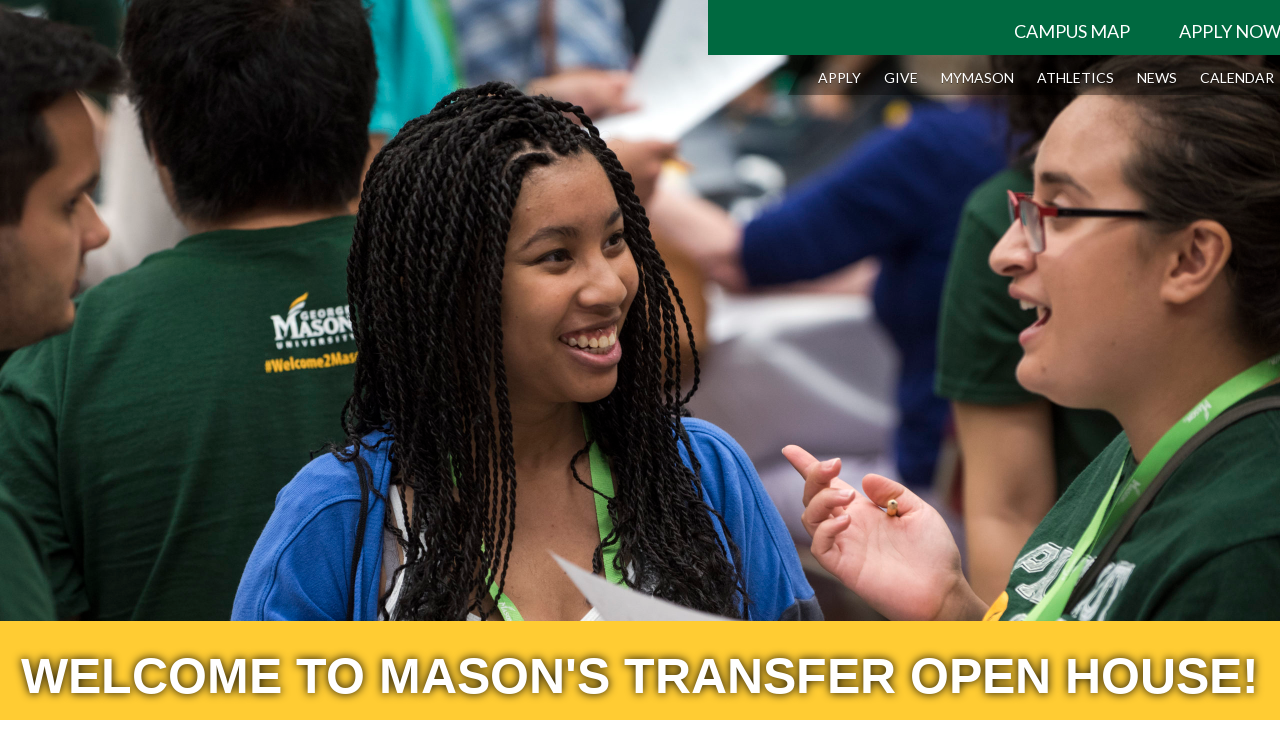

--- FILE ---
content_type: text/html; charset=UTF-8
request_url: https://events.admissions.gmu.edu/transfer-nova-schedule/
body_size: 15370
content:
<!DOCTYPE html>

<html lang="en-US">

<head>

	<link rel="shortcut icon" type="image/x-icon" href="https://gmu.edu/favicon.ico" />
	
	
    <meta charset="UTF-8">
    <meta name="viewport" content="width=device-width, initial-scale=1">
	
	
    <!--[if lt IE 9]>
    <script src="https://events.admissions.gmu.edu/wp-content/themes/zerif-lite/js/html5.js"></script>
    <link rel="stylesheet" href="https://events.admissions.gmu.edu/wp-content/themes/zerif-lite/css/ie.css" type="text/css">
    <![endif]-->
	
	<title>Transfer Open House Schedule (NOVA) &#8211; Admissions Events</title>
<meta name='robots' content='max-image-preview:large' />

<!-- Google Tag Manager for WordPress by gtm4wp.com -->
<script data-cfasync="false" data-pagespeed-no-defer>
	var gtm4wp_datalayer_name = "dataLayer";
	var dataLayer = dataLayer || [];
</script>
<!-- End Google Tag Manager for WordPress by gtm4wp.com --><link rel='dns-prefetch' href='//fonts.googleapis.com' />
<link rel="alternate" type="application/rss+xml" title="Admissions Events &raquo; Feed" href="https://events.admissions.gmu.edu/feed/" />
<link rel="alternate" type="application/rss+xml" title="Admissions Events &raquo; Comments Feed" href="https://events.admissions.gmu.edu/comments/feed/" />
<link rel="alternate" title="oEmbed (JSON)" type="application/json+oembed" href="https://events.admissions.gmu.edu/wp-json/oembed/1.0/embed?url=https%3A%2F%2Fevents.admissions.gmu.edu%2Ftransfer-nova-schedule%2F" />
<link rel="alternate" title="oEmbed (XML)" type="text/xml+oembed" href="https://events.admissions.gmu.edu/wp-json/oembed/1.0/embed?url=https%3A%2F%2Fevents.admissions.gmu.edu%2Ftransfer-nova-schedule%2F&#038;format=xml" />
<style id='wp-img-auto-sizes-contain-inline-css' type='text/css'>
img:is([sizes=auto i],[sizes^="auto," i]){contain-intrinsic-size:3000px 1500px}
/*# sourceURL=wp-img-auto-sizes-contain-inline-css */
</style>
<style id='wp-emoji-styles-inline-css' type='text/css'>

	img.wp-smiley, img.emoji {
		display: inline !important;
		border: none !important;
		box-shadow: none !important;
		height: 1em !important;
		width: 1em !important;
		margin: 0 0.07em !important;
		vertical-align: -0.1em !important;
		background: none !important;
		padding: 0 !important;
	}
/*# sourceURL=wp-emoji-styles-inline-css */
</style>
<style id='classic-theme-styles-inline-css' type='text/css'>
/*! This file is auto-generated */
.wp-block-button__link{color:#fff;background-color:#32373c;border-radius:9999px;box-shadow:none;text-decoration:none;padding:calc(.667em + 2px) calc(1.333em + 2px);font-size:1.125em}.wp-block-file__button{background:#32373c;color:#fff;text-decoration:none}
/*# sourceURL=/wp-includes/css/classic-themes.min.css */
</style>
<style id='global-styles-inline-css' type='text/css'>
:root{--wp--preset--aspect-ratio--square: 1;--wp--preset--aspect-ratio--4-3: 4/3;--wp--preset--aspect-ratio--3-4: 3/4;--wp--preset--aspect-ratio--3-2: 3/2;--wp--preset--aspect-ratio--2-3: 2/3;--wp--preset--aspect-ratio--16-9: 16/9;--wp--preset--aspect-ratio--9-16: 9/16;--wp--preset--color--black: #000000;--wp--preset--color--cyan-bluish-gray: #abb8c3;--wp--preset--color--white: #ffffff;--wp--preset--color--pale-pink: #f78da7;--wp--preset--color--vivid-red: #cf2e2e;--wp--preset--color--luminous-vivid-orange: #ff6900;--wp--preset--color--luminous-vivid-amber: #fcb900;--wp--preset--color--light-green-cyan: #7bdcb5;--wp--preset--color--vivid-green-cyan: #00d084;--wp--preset--color--pale-cyan-blue: #8ed1fc;--wp--preset--color--vivid-cyan-blue: #0693e3;--wp--preset--color--vivid-purple: #9b51e0;--wp--preset--gradient--vivid-cyan-blue-to-vivid-purple: linear-gradient(135deg,rgb(6,147,227) 0%,rgb(155,81,224) 100%);--wp--preset--gradient--light-green-cyan-to-vivid-green-cyan: linear-gradient(135deg,rgb(122,220,180) 0%,rgb(0,208,130) 100%);--wp--preset--gradient--luminous-vivid-amber-to-luminous-vivid-orange: linear-gradient(135deg,rgb(252,185,0) 0%,rgb(255,105,0) 100%);--wp--preset--gradient--luminous-vivid-orange-to-vivid-red: linear-gradient(135deg,rgb(255,105,0) 0%,rgb(207,46,46) 100%);--wp--preset--gradient--very-light-gray-to-cyan-bluish-gray: linear-gradient(135deg,rgb(238,238,238) 0%,rgb(169,184,195) 100%);--wp--preset--gradient--cool-to-warm-spectrum: linear-gradient(135deg,rgb(74,234,220) 0%,rgb(151,120,209) 20%,rgb(207,42,186) 40%,rgb(238,44,130) 60%,rgb(251,105,98) 80%,rgb(254,248,76) 100%);--wp--preset--gradient--blush-light-purple: linear-gradient(135deg,rgb(255,206,236) 0%,rgb(152,150,240) 100%);--wp--preset--gradient--blush-bordeaux: linear-gradient(135deg,rgb(254,205,165) 0%,rgb(254,45,45) 50%,rgb(107,0,62) 100%);--wp--preset--gradient--luminous-dusk: linear-gradient(135deg,rgb(255,203,112) 0%,rgb(199,81,192) 50%,rgb(65,88,208) 100%);--wp--preset--gradient--pale-ocean: linear-gradient(135deg,rgb(255,245,203) 0%,rgb(182,227,212) 50%,rgb(51,167,181) 100%);--wp--preset--gradient--electric-grass: linear-gradient(135deg,rgb(202,248,128) 0%,rgb(113,206,126) 100%);--wp--preset--gradient--midnight: linear-gradient(135deg,rgb(2,3,129) 0%,rgb(40,116,252) 100%);--wp--preset--font-size--small: 13px;--wp--preset--font-size--medium: 20px;--wp--preset--font-size--large: 36px;--wp--preset--font-size--x-large: 42px;--wp--preset--spacing--20: 0.44rem;--wp--preset--spacing--30: 0.67rem;--wp--preset--spacing--40: 1rem;--wp--preset--spacing--50: 1.5rem;--wp--preset--spacing--60: 2.25rem;--wp--preset--spacing--70: 3.38rem;--wp--preset--spacing--80: 5.06rem;--wp--preset--shadow--natural: 6px 6px 9px rgba(0, 0, 0, 0.2);--wp--preset--shadow--deep: 12px 12px 50px rgba(0, 0, 0, 0.4);--wp--preset--shadow--sharp: 6px 6px 0px rgba(0, 0, 0, 0.2);--wp--preset--shadow--outlined: 6px 6px 0px -3px rgb(255, 255, 255), 6px 6px rgb(0, 0, 0);--wp--preset--shadow--crisp: 6px 6px 0px rgb(0, 0, 0);}:where(.is-layout-flex){gap: 0.5em;}:where(.is-layout-grid){gap: 0.5em;}body .is-layout-flex{display: flex;}.is-layout-flex{flex-wrap: wrap;align-items: center;}.is-layout-flex > :is(*, div){margin: 0;}body .is-layout-grid{display: grid;}.is-layout-grid > :is(*, div){margin: 0;}:where(.wp-block-columns.is-layout-flex){gap: 2em;}:where(.wp-block-columns.is-layout-grid){gap: 2em;}:where(.wp-block-post-template.is-layout-flex){gap: 1.25em;}:where(.wp-block-post-template.is-layout-grid){gap: 1.25em;}.has-black-color{color: var(--wp--preset--color--black) !important;}.has-cyan-bluish-gray-color{color: var(--wp--preset--color--cyan-bluish-gray) !important;}.has-white-color{color: var(--wp--preset--color--white) !important;}.has-pale-pink-color{color: var(--wp--preset--color--pale-pink) !important;}.has-vivid-red-color{color: var(--wp--preset--color--vivid-red) !important;}.has-luminous-vivid-orange-color{color: var(--wp--preset--color--luminous-vivid-orange) !important;}.has-luminous-vivid-amber-color{color: var(--wp--preset--color--luminous-vivid-amber) !important;}.has-light-green-cyan-color{color: var(--wp--preset--color--light-green-cyan) !important;}.has-vivid-green-cyan-color{color: var(--wp--preset--color--vivid-green-cyan) !important;}.has-pale-cyan-blue-color{color: var(--wp--preset--color--pale-cyan-blue) !important;}.has-vivid-cyan-blue-color{color: var(--wp--preset--color--vivid-cyan-blue) !important;}.has-vivid-purple-color{color: var(--wp--preset--color--vivid-purple) !important;}.has-black-background-color{background-color: var(--wp--preset--color--black) !important;}.has-cyan-bluish-gray-background-color{background-color: var(--wp--preset--color--cyan-bluish-gray) !important;}.has-white-background-color{background-color: var(--wp--preset--color--white) !important;}.has-pale-pink-background-color{background-color: var(--wp--preset--color--pale-pink) !important;}.has-vivid-red-background-color{background-color: var(--wp--preset--color--vivid-red) !important;}.has-luminous-vivid-orange-background-color{background-color: var(--wp--preset--color--luminous-vivid-orange) !important;}.has-luminous-vivid-amber-background-color{background-color: var(--wp--preset--color--luminous-vivid-amber) !important;}.has-light-green-cyan-background-color{background-color: var(--wp--preset--color--light-green-cyan) !important;}.has-vivid-green-cyan-background-color{background-color: var(--wp--preset--color--vivid-green-cyan) !important;}.has-pale-cyan-blue-background-color{background-color: var(--wp--preset--color--pale-cyan-blue) !important;}.has-vivid-cyan-blue-background-color{background-color: var(--wp--preset--color--vivid-cyan-blue) !important;}.has-vivid-purple-background-color{background-color: var(--wp--preset--color--vivid-purple) !important;}.has-black-border-color{border-color: var(--wp--preset--color--black) !important;}.has-cyan-bluish-gray-border-color{border-color: var(--wp--preset--color--cyan-bluish-gray) !important;}.has-white-border-color{border-color: var(--wp--preset--color--white) !important;}.has-pale-pink-border-color{border-color: var(--wp--preset--color--pale-pink) !important;}.has-vivid-red-border-color{border-color: var(--wp--preset--color--vivid-red) !important;}.has-luminous-vivid-orange-border-color{border-color: var(--wp--preset--color--luminous-vivid-orange) !important;}.has-luminous-vivid-amber-border-color{border-color: var(--wp--preset--color--luminous-vivid-amber) !important;}.has-light-green-cyan-border-color{border-color: var(--wp--preset--color--light-green-cyan) !important;}.has-vivid-green-cyan-border-color{border-color: var(--wp--preset--color--vivid-green-cyan) !important;}.has-pale-cyan-blue-border-color{border-color: var(--wp--preset--color--pale-cyan-blue) !important;}.has-vivid-cyan-blue-border-color{border-color: var(--wp--preset--color--vivid-cyan-blue) !important;}.has-vivid-purple-border-color{border-color: var(--wp--preset--color--vivid-purple) !important;}.has-vivid-cyan-blue-to-vivid-purple-gradient-background{background: var(--wp--preset--gradient--vivid-cyan-blue-to-vivid-purple) !important;}.has-light-green-cyan-to-vivid-green-cyan-gradient-background{background: var(--wp--preset--gradient--light-green-cyan-to-vivid-green-cyan) !important;}.has-luminous-vivid-amber-to-luminous-vivid-orange-gradient-background{background: var(--wp--preset--gradient--luminous-vivid-amber-to-luminous-vivid-orange) !important;}.has-luminous-vivid-orange-to-vivid-red-gradient-background{background: var(--wp--preset--gradient--luminous-vivid-orange-to-vivid-red) !important;}.has-very-light-gray-to-cyan-bluish-gray-gradient-background{background: var(--wp--preset--gradient--very-light-gray-to-cyan-bluish-gray) !important;}.has-cool-to-warm-spectrum-gradient-background{background: var(--wp--preset--gradient--cool-to-warm-spectrum) !important;}.has-blush-light-purple-gradient-background{background: var(--wp--preset--gradient--blush-light-purple) !important;}.has-blush-bordeaux-gradient-background{background: var(--wp--preset--gradient--blush-bordeaux) !important;}.has-luminous-dusk-gradient-background{background: var(--wp--preset--gradient--luminous-dusk) !important;}.has-pale-ocean-gradient-background{background: var(--wp--preset--gradient--pale-ocean) !important;}.has-electric-grass-gradient-background{background: var(--wp--preset--gradient--electric-grass) !important;}.has-midnight-gradient-background{background: var(--wp--preset--gradient--midnight) !important;}.has-small-font-size{font-size: var(--wp--preset--font-size--small) !important;}.has-medium-font-size{font-size: var(--wp--preset--font-size--medium) !important;}.has-large-font-size{font-size: var(--wp--preset--font-size--large) !important;}.has-x-large-font-size{font-size: var(--wp--preset--font-size--x-large) !important;}
:where(.wp-block-post-template.is-layout-flex){gap: 1.25em;}:where(.wp-block-post-template.is-layout-grid){gap: 1.25em;}
:where(.wp-block-term-template.is-layout-flex){gap: 1.25em;}:where(.wp-block-term-template.is-layout-grid){gap: 1.25em;}
:where(.wp-block-columns.is-layout-flex){gap: 2em;}:where(.wp-block-columns.is-layout-grid){gap: 2em;}
:root :where(.wp-block-pullquote){font-size: 1.5em;line-height: 1.6;}
/*# sourceURL=global-styles-inline-css */
</style>
<link rel='stylesheet' id='woocommerce-layout-css' href='https://events.admissions.gmu.edu/wp-content/plugins/woocommerce/assets/css/woocommerce-layout.css?ver=10.4.3' type='text/css' media='all' />
<link rel='stylesheet' id='woocommerce-smallscreen-css' href='https://events.admissions.gmu.edu/wp-content/plugins/woocommerce/assets/css/woocommerce-smallscreen.css?ver=10.4.3' type='text/css' media='only screen and (max-width: 768px)' />
<link rel='stylesheet' id='woocommerce-general-css' href='https://events.admissions.gmu.edu/wp-content/plugins/woocommerce/assets/css/woocommerce.css?ver=10.4.3' type='text/css' media='all' />
<style id='woocommerce-inline-inline-css' type='text/css'>
.woocommerce form .form-row .required { visibility: visible; }
/*# sourceURL=woocommerce-inline-inline-css */
</style>
<link rel='stylesheet' id='responsiveboat-font-css' href='//fonts.googleapis.com/css?family=Titillium+Web%3A400%2C300%2C300italic%2C200italic%2C200%2C400italic%2C600%2C600italic%2C700%2C700italic%2C900&#038;ver=6.9' type='text/css' media='all' />
<link rel='stylesheet' id='zerif_bootstrap_style-css' href='https://events.admissions.gmu.edu/wp-content/themes/zerif-lite/css/bootstrap.css?ver=6.9' type='text/css' media='all' />
<link rel='stylesheet' id='responsiveboat-style-css' href='https://events.admissions.gmu.edu/wp-content/themes/zerif-lite/style.css?ver=6.9' type='text/css' media='all' />
<link rel='stylesheet' id='zerif_font-css' href='//fonts.googleapis.com/css?family=Lato%3A300%2C400%2C700%2C400italic%7CMontserrat%3A400%2C700%7CHomemade+Apple&#038;subset=latin%2Clatin-ext' type='text/css' media='all' />
<link rel='stylesheet' id='zerif_font_all-css' href='//fonts.googleapis.com/css?family=Open+Sans%3A300%2C300italic%2C400%2C400italic%2C600%2C600italic%2C700%2C700italic%2C800%2C800italic&#038;subset=latin&#038;ver=6.9' type='text/css' media='all' />
<link rel='stylesheet' id='zerif_fontawesome-css' href='https://events.admissions.gmu.edu/wp-content/themes/zerif-lite/css/font-awesome.min.css?ver=v1' type='text/css' media='all' />
<link rel='stylesheet' id='zerif_style-css' href='https://events.admissions.gmu.edu/wp-content/themes/zerif-lite-child-csuite/style.css?ver=1.8.5.49' type='text/css' media='all' />
<link rel='stylesheet' id='zerif_responsive_style-css' href='https://events.admissions.gmu.edu/wp-content/themes/zerif-lite/css/responsive.css?ver=1.8.5.49' type='text/css' media='all' />
<link rel='stylesheet' id='hurrytimer-css' href='https://events.admissions.gmu.edu/wp-content/uploads/hurrytimer/css/464ff6d39407fd36.css?ver=6.9' type='text/css' media='all' />
<link rel='stylesheet' id='elementor-icons-css' href='https://events.admissions.gmu.edu/wp-content/plugins/elementor/assets/lib/eicons/css/elementor-icons.min.css?ver=5.45.0' type='text/css' media='all' />
<link rel='stylesheet' id='elementor-frontend-css' href='https://events.admissions.gmu.edu/wp-content/plugins/elementor/assets/css/frontend.min.css?ver=3.34.1' type='text/css' media='all' />
<link rel='stylesheet' id='elementor-post-104-css' href='https://events.admissions.gmu.edu/wp-content/uploads/elementor/css/post-104.css?ver=1768495063' type='text/css' media='all' />
<link rel='stylesheet' id='eihe-front-style-css' href='https://events.admissions.gmu.edu/wp-content/plugins/image-hover-effects-addon-for-elementor/assets/style.min.css?ver=1.4.4' type='text/css' media='all' />
<link rel='stylesheet' id='jet-sticky-frontend-css' href='https://events.admissions.gmu.edu/wp-content/plugins/jetsticky-for-elementor/assets/css/jet-sticky-frontend.css?ver=1.0.4' type='text/css' media='all' />
<link rel='stylesheet' id='widget-spacer-css' href='https://events.admissions.gmu.edu/wp-content/plugins/elementor/assets/css/widget-spacer.min.css?ver=3.34.1' type='text/css' media='all' />
<link rel='stylesheet' id='widget-heading-css' href='https://events.admissions.gmu.edu/wp-content/plugins/elementor/assets/css/widget-heading.min.css?ver=3.34.1' type='text/css' media='all' />
<link rel='stylesheet' id='elementor-post-6069-css' href='https://events.admissions.gmu.edu/wp-content/uploads/elementor/css/post-6069.css?ver=1768549250' type='text/css' media='all' />
<link rel='stylesheet' id='eael-general-css' href='https://events.admissions.gmu.edu/wp-content/plugins/essential-addons-for-elementor-lite/assets/front-end/css/view/general.min.css?ver=6.5.7' type='text/css' media='all' />
<link rel='stylesheet' id='elementor-gf-local-opensans-css' href='https://events.admissions.gmu.edu/wp-content/uploads/elementor/google-fonts/css/opensans.css?ver=1742229276' type='text/css' media='all' />
<link rel='stylesheet' id='elementor-gf-local-robotoslab-css' href='https://events.admissions.gmu.edu/wp-content/uploads/elementor/google-fonts/css/robotoslab.css?ver=1742229281' type='text/css' media='all' />
<link rel='stylesheet' id='elementor-gf-local-roboto-css' href='https://events.admissions.gmu.edu/wp-content/uploads/elementor/google-fonts/css/roboto.css?ver=1742229293' type='text/css' media='all' />
<link rel='stylesheet' id='elementor-icons-shared-0-css' href='https://events.admissions.gmu.edu/wp-content/plugins/elementor/assets/lib/font-awesome/css/fontawesome.min.css?ver=5.15.3' type='text/css' media='all' />
<link rel='stylesheet' id='elementor-icons-fa-solid-css' href='https://events.admissions.gmu.edu/wp-content/plugins/elementor/assets/lib/font-awesome/css/solid.min.css?ver=5.15.3' type='text/css' media='all' />
<script type="text/javascript" src="https://events.admissions.gmu.edu/wp-includes/js/jquery/jquery.min.js?ver=3.7.1" id="jquery-core-js"></script>
<script type="text/javascript" src="https://events.admissions.gmu.edu/wp-includes/js/jquery/jquery-migrate.min.js?ver=3.4.1" id="jquery-migrate-js"></script>
<script type="text/javascript" id="jquery-js-after">
/* <![CDATA[ */
if (typeof (window.wpfReadyList) == "undefined") {
			var v = jQuery.fn.jquery;
			if (v && parseInt(v) >= 3 && window.self === window.top) {
				var readyList=[];
				window.originalReadyMethod = jQuery.fn.ready;
				jQuery.fn.ready = function(){
					if(arguments.length && arguments.length > 0 && typeof arguments[0] === "function") {
						readyList.push({"c": this, "a": arguments});
					}
					return window.originalReadyMethod.apply( this, arguments );
				};
				window.wpfReadyList = readyList;
			}}
//# sourceURL=jquery-js-after
/* ]]> */
</script>
<script type="text/javascript" src="https://events.admissions.gmu.edu/wp-content/plugins/woocommerce/assets/js/jquery-blockui/jquery.blockUI.min.js?ver=2.7.0-wc.10.4.3" id="wc-jquery-blockui-js" defer="defer" data-wp-strategy="defer"></script>
<script type="text/javascript" id="wc-add-to-cart-js-extra">
/* <![CDATA[ */
var wc_add_to_cart_params = {"ajax_url":"/wp-admin/admin-ajax.php","wc_ajax_url":"/?wc-ajax=%%endpoint%%","i18n_view_cart":"View cart","cart_url":"https://events.admissions.gmu.edu","is_cart":"","cart_redirect_after_add":"no"};
//# sourceURL=wc-add-to-cart-js-extra
/* ]]> */
</script>
<script type="text/javascript" src="https://events.admissions.gmu.edu/wp-content/plugins/woocommerce/assets/js/frontend/add-to-cart.min.js?ver=10.4.3" id="wc-add-to-cart-js" defer="defer" data-wp-strategy="defer"></script>
<script type="text/javascript" src="https://events.admissions.gmu.edu/wp-content/plugins/woocommerce/assets/js/js-cookie/js.cookie.min.js?ver=2.1.4-wc.10.4.3" id="wc-js-cookie-js" defer="defer" data-wp-strategy="defer"></script>
<script type="text/javascript" id="woocommerce-js-extra">
/* <![CDATA[ */
var woocommerce_params = {"ajax_url":"/wp-admin/admin-ajax.php","wc_ajax_url":"/?wc-ajax=%%endpoint%%","i18n_password_show":"Show password","i18n_password_hide":"Hide password"};
//# sourceURL=woocommerce-js-extra
/* ]]> */
</script>
<script type="text/javascript" src="https://events.admissions.gmu.edu/wp-content/plugins/woocommerce/assets/js/frontend/woocommerce.min.js?ver=10.4.3" id="woocommerce-js" defer="defer" data-wp-strategy="defer"></script>
<link rel="https://api.w.org/" href="https://events.admissions.gmu.edu/wp-json/" /><link rel="alternate" title="JSON" type="application/json" href="https://events.admissions.gmu.edu/wp-json/wp/v2/pages/6069" /><link rel="EditURI" type="application/rsd+xml" title="RSD" href="https://events.admissions.gmu.edu/xmlrpc.php?rsd" />
<link rel="canonical" href="https://events.admissions.gmu.edu/transfer-nova-schedule/" />
<link rel='shortlink' href='https://events.admissions.gmu.edu/?p=6069' />

<!-- Google Tag Manager for WordPress by gtm4wp.com -->
<!-- GTM Container placement set to footer -->
<script data-cfasync="false" data-pagespeed-no-defer>
	var dataLayer_content = {"visitorLoginState":"logged-out","pagePostType":"page","pagePostType2":"single-page","pagePostAuthor":"Allison Dodson"};
	dataLayer.push( dataLayer_content );
</script>
<script data-cfasync="false" data-pagespeed-no-defer>
(function(w,d,s,l,i){w[l]=w[l]||[];w[l].push({'gtm.start':
new Date().getTime(),event:'gtm.js'});var f=d.getElementsByTagName(s)[0],
j=d.createElement(s),dl=l!='dataLayer'?'&l='+l:'';j.async=true;j.src=
'//www.googletagmanager.com/gtm.js?id='+i+dl;f.parentNode.insertBefore(j,f);
})(window,document,'script','dataLayer','GTM-TF5F5KN');
</script>
<!-- End Google Tag Manager for WordPress by gtm4wp.com -->	<noscript><style>.woocommerce-product-gallery{ opacity: 1 !important; }</style></noscript>
	<meta name="generator" content="Elementor 3.34.1; features: additional_custom_breakpoints; settings: css_print_method-external, google_font-enabled, font_display-auto">
			<style>
				.e-con.e-parent:nth-of-type(n+4):not(.e-lazyloaded):not(.e-no-lazyload),
				.e-con.e-parent:nth-of-type(n+4):not(.e-lazyloaded):not(.e-no-lazyload) * {
					background-image: none !important;
				}
				@media screen and (max-height: 1024px) {
					.e-con.e-parent:nth-of-type(n+3):not(.e-lazyloaded):not(.e-no-lazyload),
					.e-con.e-parent:nth-of-type(n+3):not(.e-lazyloaded):not(.e-no-lazyload) * {
						background-image: none !important;
					}
				}
				@media screen and (max-height: 640px) {
					.e-con.e-parent:nth-of-type(n+2):not(.e-lazyloaded):not(.e-no-lazyload),
					.e-con.e-parent:nth-of-type(n+2):not(.e-lazyloaded):not(.e-no-lazyload) * {
						background-image: none !important;
					}
				}
			</style>
			<style type="text/css" id="custom-background-css">
body.custom-background { background-color: #005239; background-image: url("https://admeventsgmu.wpengine.com/wp-content/uploads/2020/04/131211007-scaled.jpg"); background-position: left top; background-size: contain; background-repeat: repeat; background-attachment: scroll; }
</style>
			<style type="text/css" id="wp-custom-css">
			

/*home page*/
.custom-button {
	display: none !important }
.separator-one {display:none}
.purchase-now {display:none}

.intro-text{
	color: #FFF;
	z-index: 0;
	font-size: 60px;
    text-transform: none;
	float:none;
    font-family: 'Roboto Slab', Palatino Linotype, Palatino, serif;
    letter-spacing: 0.025em;
    text-shadow: 0px 2px 1px rgba(0, 0, 0, 0.5);
    line-height: 60px;
}

body.custom-background {background-color: #005239 !important; background-repeat: no-repeat !important; background-size: cover !important; background-attachment: fixed !important; background-position:  0px -0px !important}


#footer {
  background-color: #005239;
}

/*pages*/

.responsive-logo2 {display:none}
.responsive-header2 {display:none
}
.audience-menu {display:none}

		</style>
		<style id="sccss">#university-breadcrumbs-bar {display:none}
#site-header {display:none}</style>	
	
</head>


	<body class="wp-singular page-template page-template-elementor_header_footer page page-id-6069 wp-theme-zerif-lite wp-child-theme-zerif-lite-child-csuite theme-zerif-lite woocommerce-no-js group-blog elementor-default elementor-template-full-width elementor-kit-104 elementor-page elementor-page-6069" itemscope="itemscope" itemtype="http://schema.org/WebPage">



	<header id="home" class="header" itemscope="itemscope" itemtype="http://schema.org/WPHeader" role="banner">

					
				<div class="responsive-logo2" role="banner" style="background-color:#eff0e7;background:url(https://events.admissions.gmu.edu/wp-content/themes/zerif-lite-child-csuite/images/bg.jpg);background-size:cover;background-position:top right;background-repeat:no-repeat;height:175px;">
					<div class="my-logo2">
						<div class="logoh1"></div>
						<div class="logohsp"><div class="hsp"></div></div>
						<div class="logoh2"><a href="https://events.admissions.gmu.edu/" id="site-name"><h3>Admissions Events</h3><h4></h4></a></div>
					</div>
				</div>
							<div class="responsive-header2" role="banner">
					<h1 class="page2-title" itemprop="headline">Transfer Open House Schedule (NOVA)</h1>
					<div class="breadcrumbs2-holder"><ul id="breadcrumbs2" class="breadcrumbs2"><li class="item-home"><a class="bread-link bread-home" href="https://events.admissions.gmu.edu" title="Home">Home</a></li><li class="separator separator-home"> / </li><li class="item-current item-6069"><strong class="bread-current bread-6069"> Transfer Open House Schedule (NOVA)</strong></li></ul></div>
				</div>
							
				<!-- Menu -->
				<div id="main-nav" class="navbar navbar-inverse bs-docs-nav navbar-black-init" role="banner">
					<div class="container">
						<div class="navbar-header responsive-logo">
							<button class="navbar-toggle collapsed" type="button" data-toggle="collapse" data-target=".bs-navbar-collapse">
								<span class="sr-only">Toggle navigation</span>
								<span class="icon-bar"></span>
								<span class="icon-bar"></span>
								<span class="icon-bar"></span>
							</button>
						</div>
						<!-- Compress Menu -->
						<nav class="navbar-collapse bs-navbar-collapse collapse" id="site-navigation2" itemscope="itemscope" itemtype="http://schema.org/SiteNavigationElement">
							<a class="screen-reader-text skip-link" href="#content">Skip to content</a>
							<ul id="menu-fall-premiere-digital-program-menu" class="nav navbar-nav navbar-right responsive-nav main-nav-list"><li id="menu-item-5450" class="menu-item menu-item-type-custom menu-item-object-custom menu-item-5450"><a target="_blank" href="https://mason.way.wf/">CAMPUS MAP</a></li>
<li id="menu-item-5451" class="menu-item menu-item-type-custom menu-item-object-custom menu-item-5451"><a target="_blank" href="https://www.gmu.edu/admissions-aid">APPLY NOW</a></li>
</ul>						</nav>
						<!-- Front Menu -->
						<nav class="global-nav navbar-collapse bs-navbar-collapse collapse" role="navigation" id="site-navigation" itemscope="itemscope" itemtype="http://schema.org/SiteNavigationElement" role="navigation" style="z-index: 1000; top: 0px;">
							<div class="menu-band">
								<p class="off-screen">Main menu</p>
								<ul id="menu-fall-premiere-digital-program-menu-1" class="main-menu"><li class="menu-item menu-item-type-custom menu-item-object-custom menu-item-5450"><a target="_blank" href="https://mason.way.wf/">CAMPUS MAP</a></li>
<li class="menu-item menu-item-type-custom menu-item-object-custom menu-item-5451"><a target="_blank" href="https://www.gmu.edu/admissions-aid">APPLY NOW</a></li>
</ul>							</div>
							<p class="off-screen">Utility links:</p>
														<ul class="utility-links">
								<li class=""><a href="https://www2.gmu.edu/admissions-aid/apply-now">Apply</a></li>
								<li class=""><a href="http://fasterfarther.gmu.edu/?_ga=1.189394607.504780295.1445371822">Give</a></li>
								<li class=""><a href="http://mymason.gmu.edu">MyMason</a></li>
								<li class=""><a href="http://www.gomason.com">Athletics</a></li>
								<li class=""><a href="https://www2.gmu.edu/news">News</a></li>
								<li class=""><a href="https://www2.gmu.edu/today-mason">CALENDAR</a></li>
								<li>
									<form class="search" action="https://events.admissions.gmu.edu/" role="search">
										<div class="search-wrapper">
											<a class="off-screen" href="#" onclick="search_toggler()">Search:</a>
											<button id="search_btn" name="search_btn" type="submit" style="display: none;">Submit</button>
											<input id="s" name="s" type="text" placeholder="Search" style="display: none; width: 300px;">
										</div>
									</form>
								</li>
							</ul>
							<div id="nav-underlay"></div>			
						</nav>
					</div>
				</div>

				<!-- / END TOP BAR -->		<div data-elementor-type="wp-page" data-elementor-id="6069" class="elementor elementor-6069">
						<section class="elementor-section elementor-top-section elementor-element elementor-element-853109d elementor-section-full_width elementor-hidden-tablet elementor-hidden-mobile elementor-section-height-default elementor-section-height-default" data-id="853109d" data-element_type="section" data-settings="{&quot;background_background&quot;:&quot;classic&quot;}">
						<div class="elementor-container elementor-column-gap-default">
					<div class="elementor-column elementor-col-100 elementor-top-column elementor-element elementor-element-4c6b669" data-id="4c6b669" data-element_type="column">
			<div class="elementor-widget-wrap elementor-element-populated">
						<section class="elementor-section elementor-inner-section elementor-element elementor-element-d24b454 elementor-section-boxed elementor-section-height-default elementor-section-height-default" data-id="d24b454" data-element_type="section">
						<div class="elementor-container elementor-column-gap-default">
					<div class="elementor-column elementor-col-100 elementor-inner-column elementor-element elementor-element-dac2b85" data-id="dac2b85" data-element_type="column">
			<div class="elementor-widget-wrap">
							</div>
		</div>
					</div>
		</section>
				<div class="elementor-element elementor-element-3794f77 elementor-widget elementor-widget-spacer" data-id="3794f77" data-element_type="widget" data-widget_type="spacer.default">
				<div class="elementor-widget-container">
							<div class="elementor-spacer">
			<div class="elementor-spacer-inner"></div>
		</div>
						</div>
				</div>
				<div class="elementor-element elementor-element-0524fc6 elementor-widget elementor-widget-heading" data-id="0524fc6" data-element_type="widget" data-widget_type="heading.default">
				<div class="elementor-widget-container">
					<span class="elementor-heading-title elementor-size-default">WELCOME TO MASON'S TRANSFER OPEN HOUSE! </span>				</div>
				</div>
					</div>
		</div>
					</div>
		</section>
				<section class="elementor-section elementor-top-section elementor-element elementor-element-7431963 elementor-hidden-tablet elementor-hidden-mobile elementor-section-boxed elementor-section-height-default elementor-section-height-default" data-id="7431963" data-element_type="section">
						<div class="elementor-container elementor-column-gap-default">
					<div class="elementor-column elementor-col-100 elementor-top-column elementor-element elementor-element-0353b0a" data-id="0353b0a" data-element_type="column">
			<div class="elementor-widget-wrap elementor-element-populated">
						<div class="elementor-element elementor-element-96ca47f elementor-widget elementor-widget-heading" data-id="96ca47f" data-element_type="widget" data-widget_type="heading.default">
				<div class="elementor-widget-container">
					<h2 class="elementor-heading-title elementor-size-default">EVENT SCHEDULE</h2>				</div>
				</div>
				<section class="elementor-section elementor-inner-section elementor-element elementor-element-51079db elementor-section-boxed elementor-section-height-default elementor-section-height-default" data-id="51079db" data-element_type="section">
						<div class="elementor-container elementor-column-gap-default">
					<div class="elementor-column elementor-col-50 elementor-inner-column elementor-element elementor-element-8c228e3" data-id="8c228e3" data-element_type="column">
			<div class="elementor-widget-wrap elementor-element-populated">
						<div class="elementor-element elementor-element-52e9d0a elementor-widget elementor-widget-heading" data-id="52e9d0a" data-element_type="widget" data-widget_type="heading.default">
				<div class="elementor-widget-container">
					<span class="elementor-heading-title elementor-size-default">1 p.m.</span>				</div>
				</div>
					</div>
		</div>
				<div class="elementor-column elementor-col-50 elementor-inner-column elementor-element elementor-element-391540f" data-id="391540f" data-element_type="column">
			<div class="elementor-widget-wrap elementor-element-populated">
						<div class="elementor-element elementor-element-b921ea9 elementor-widget elementor-widget-heading" data-id="b921ea9" data-element_type="widget" data-widget_type="heading.default">
				<div class="elementor-widget-container">
					<span class="elementor-heading-title elementor-size-default">Admissions &amp; Financial Aid Information Session and Lunch </span>				</div>
				</div>
				<div class="elementor-element elementor-element-67137aa elementor-widget elementor-widget-heading" data-id="67137aa" data-element_type="widget" data-widget_type="heading.default">
				<div class="elementor-widget-container">
					<span class="elementor-heading-title elementor-size-default">Johnson Center - Bistro</span>				</div>
				</div>
					</div>
		</div>
					</div>
		</section>
				<section class="elementor-section elementor-inner-section elementor-element elementor-element-b34ec43 elementor-section-boxed elementor-section-height-default elementor-section-height-default" data-id="b34ec43" data-element_type="section">
						<div class="elementor-container elementor-column-gap-default">
					<div class="elementor-column elementor-col-50 elementor-inner-column elementor-element elementor-element-0311b9c" data-id="0311b9c" data-element_type="column">
			<div class="elementor-widget-wrap elementor-element-populated">
						<div class="elementor-element elementor-element-a3d1fca elementor-widget elementor-widget-heading" data-id="a3d1fca" data-element_type="widget" data-widget_type="heading.default">
				<div class="elementor-widget-container">
					<span class="elementor-heading-title elementor-size-default">1:30 p.m.</span>				</div>
				</div>
					</div>
		</div>
				<div class="elementor-column elementor-col-50 elementor-inner-column elementor-element elementor-element-87480f9" data-id="87480f9" data-element_type="column">
			<div class="elementor-widget-wrap elementor-element-populated">
						<div class="elementor-element elementor-element-8dd2dae elementor-widget elementor-widget-heading" data-id="8dd2dae" data-element_type="widget" data-widget_type="heading.default">
				<div class="elementor-widget-container">
					<span class="elementor-heading-title elementor-size-default">Current Transfer Student Panel</span>				</div>
				</div>
				<div class="elementor-element elementor-element-bb18963 elementor-widget elementor-widget-heading" data-id="bb18963" data-element_type="widget" data-widget_type="heading.default">
				<div class="elementor-widget-container">
					<span class="elementor-heading-title elementor-size-default">Johnson Center - Bistro</span>				</div>
				</div>
					</div>
		</div>
					</div>
		</section>
				<section class="elementor-section elementor-inner-section elementor-element elementor-element-6957bec elementor-section-boxed elementor-section-height-default elementor-section-height-default" data-id="6957bec" data-element_type="section">
						<div class="elementor-container elementor-column-gap-default">
					<div class="elementor-column elementor-col-50 elementor-inner-column elementor-element elementor-element-cbbb749" data-id="cbbb749" data-element_type="column">
			<div class="elementor-widget-wrap elementor-element-populated">
						<div class="elementor-element elementor-element-3dcdcd2 elementor-widget elementor-widget-heading" data-id="3dcdcd2" data-element_type="widget" data-widget_type="heading.default">
				<div class="elementor-widget-container">
					<span class="elementor-heading-title elementor-size-default">2:15 p.m.</span>				</div>
				</div>
					</div>
		</div>
				<div class="elementor-column elementor-col-50 elementor-inner-column elementor-element elementor-element-4422874" data-id="4422874" data-element_type="column">
			<div class="elementor-widget-wrap elementor-element-populated">
						<div class="elementor-element elementor-element-2c9123e elementor-widget elementor-widget-heading" data-id="2c9123e" data-element_type="widget" data-widget_type="heading.default">
				<div class="elementor-widget-container">
					<span class="elementor-heading-title elementor-size-default">Campus Tours</span>				</div>
				</div>
				<div class="elementor-element elementor-element-69f7913 elementor-widget elementor-widget-heading" data-id="69f7913" data-element_type="widget" data-widget_type="heading.default">
				<div class="elementor-widget-container">
					<span class="elementor-heading-title elementor-size-default">Departing from Dewberry Lobby </span>				</div>
				</div>
					</div>
		</div>
					</div>
		</section>
				<section class="elementor-section elementor-inner-section elementor-element elementor-element-b929014 elementor-section-boxed elementor-section-height-default elementor-section-height-default" data-id="b929014" data-element_type="section">
						<div class="elementor-container elementor-column-gap-default">
					<div class="elementor-column elementor-col-50 elementor-inner-column elementor-element elementor-element-06c2a4f" data-id="06c2a4f" data-element_type="column">
			<div class="elementor-widget-wrap elementor-element-populated">
						<div class="elementor-element elementor-element-d4663ca elementor-widget elementor-widget-heading" data-id="d4663ca" data-element_type="widget" data-widget_type="heading.default">
				<div class="elementor-widget-container">
					<span class="elementor-heading-title elementor-size-default">3 p.m.</span>				</div>
				</div>
					</div>
		</div>
				<div class="elementor-column elementor-col-50 elementor-inner-column elementor-element elementor-element-2217692" data-id="2217692" data-element_type="column">
			<div class="elementor-widget-wrap elementor-element-populated">
						<div class="elementor-element elementor-element-276811c elementor-widget elementor-widget-heading" data-id="276811c" data-element_type="widget" data-widget_type="heading.default">
				<div class="elementor-widget-container">
					<span class="elementor-heading-title elementor-size-default">Academic &amp; University Life Browsing*</span>				</div>
				</div>
				<div class="elementor-element elementor-element-9026484 elementor-widget elementor-widget-heading" data-id="9026484" data-element_type="widget" data-widget_type="heading.default">
				<div class="elementor-widget-container">
					<span class="elementor-heading-title elementor-size-default">Johnson Center - Dewberry Hall</span>				</div>
				</div>
				<div class="elementor-element elementor-element-597f97c elementor-widget elementor-widget-heading" data-id="597f97c" data-element_type="widget" data-widget_type="heading.default">
				<div class="elementor-widget-container">
					<span class="elementor-heading-title elementor-size-default">*Browsing will conclude at 3:30 p.m.</span>				</div>
				</div>
					</div>
		</div>
					</div>
		</section>
				<div class="elementor-element elementor-element-8e0a399 elementor-hidden-tablet elementor-hidden-mobile elementor-widget elementor-widget-spacer" data-id="8e0a399" data-element_type="widget" data-widget_type="spacer.default">
				<div class="elementor-widget-container">
							<div class="elementor-spacer">
			<div class="elementor-spacer-inner"></div>
		</div>
						</div>
				</div>
					</div>
		</div>
					</div>
		</section>
				<section class="elementor-section elementor-top-section elementor-element elementor-element-12402ff elementor-hidden-tablet elementor-hidden-mobile elementor-section-boxed elementor-section-height-default elementor-section-height-default" data-id="12402ff" data-element_type="section" data-settings="{&quot;background_background&quot;:&quot;classic&quot;}">
						<div class="elementor-container elementor-column-gap-default">
					<div class="elementor-column elementor-col-100 elementor-top-column elementor-element elementor-element-30d61b9" data-id="30d61b9" data-element_type="column" data-settings="{&quot;background_background&quot;:&quot;classic&quot;}">
			<div class="elementor-widget-wrap elementor-element-populated">
						<div class="elementor-element elementor-element-ca718bd elementor-widget elementor-widget-spacer" data-id="ca718bd" data-element_type="widget" data-widget_type="spacer.default">
				<div class="elementor-widget-container">
							<div class="elementor-spacer">
			<div class="elementor-spacer-inner"></div>
		</div>
						</div>
				</div>
				<div class="elementor-element elementor-element-c4b2978 elementor-widget elementor-widget-heading" data-id="c4b2978" data-element_type="widget" data-widget_type="heading.default">
				<div class="elementor-widget-container">
					<span class="elementor-heading-title elementor-size-default">WANT TO LEARN MORE ABOUT TRANSFERING TO MASON? </span>				</div>
				</div>
				<div class="elementor-element elementor-element-fb00b17 elementor-widget elementor-widget-button" data-id="fb00b17" data-element_type="widget" data-widget_type="button.default">
				<div class="elementor-widget-container">
									<div class="elementor-button-wrapper">
					<a class="elementor-button elementor-button-link elementor-size-lg" href="https://www.nvcc.edu/transfer/mason/index.html" target="_blank">
						<span class="elementor-button-content-wrapper">
						<span class="elementor-button-icon">
				<i aria-hidden="true" class="fas fa-chevron-right"></i>			</span>
									<span class="elementor-button-text">TRANSFER ADMISSIONS</span>
					</span>
					</a>
				</div>
								</div>
				</div>
				<div class="elementor-element elementor-element-8f24502 elementor-widget elementor-widget-spacer" data-id="8f24502" data-element_type="widget" data-widget_type="spacer.default">
				<div class="elementor-widget-container">
							<div class="elementor-spacer">
			<div class="elementor-spacer-inner"></div>
		</div>
						</div>
				</div>
					</div>
		</div>
					</div>
		</section>
				<section class="elementor-section elementor-top-section elementor-element elementor-element-d6cd875 elementor-section-full_width elementor-hidden-desktop elementor-section-height-default elementor-section-height-default" data-id="d6cd875" data-element_type="section" data-settings="{&quot;background_background&quot;:&quot;classic&quot;}">
						<div class="elementor-container elementor-column-gap-default">
					<div class="elementor-column elementor-col-100 elementor-top-column elementor-element elementor-element-dcd66e2" data-id="dcd66e2" data-element_type="column">
			<div class="elementor-widget-wrap elementor-element-populated">
						<div class="elementor-element elementor-element-bb40e08 elementor-widget elementor-widget-spacer" data-id="bb40e08" data-element_type="widget" data-widget_type="spacer.default">
				<div class="elementor-widget-container">
							<div class="elementor-spacer">
			<div class="elementor-spacer-inner"></div>
		</div>
						</div>
				</div>
				<div class="elementor-element elementor-element-65f7565 elementor-widget elementor-widget-heading" data-id="65f7565" data-element_type="widget" data-widget_type="heading.default">
				<div class="elementor-widget-container">
					<span class="elementor-heading-title elementor-size-default">WELCOME TO MASON'S TRANSFER OPEN HOUSE! </span>				</div>
				</div>
					</div>
		</div>
					</div>
		</section>
				<section class="elementor-section elementor-top-section elementor-element elementor-element-c1a703e elementor-hidden-desktop elementor-section-boxed elementor-section-height-default elementor-section-height-default" data-id="c1a703e" data-element_type="section">
						<div class="elementor-container elementor-column-gap-default">
					<div class="elementor-column elementor-col-100 elementor-top-column elementor-element elementor-element-86a141e" data-id="86a141e" data-element_type="column">
			<div class="elementor-widget-wrap elementor-element-populated">
						<div class="elementor-element elementor-element-b30cced elementor-widget elementor-widget-heading" data-id="b30cced" data-element_type="widget" data-widget_type="heading.default">
				<div class="elementor-widget-container">
					<h2 class="elementor-heading-title elementor-size-default">EVENT SCHEDULE</h2>				</div>
				</div>
				<section class="elementor-section elementor-inner-section elementor-element elementor-element-a4222ef elementor-section-boxed elementor-section-height-default elementor-section-height-default" data-id="a4222ef" data-element_type="section">
						<div class="elementor-container elementor-column-gap-default">
					<div class="elementor-column elementor-col-50 elementor-inner-column elementor-element elementor-element-dc46502" data-id="dc46502" data-element_type="column">
			<div class="elementor-widget-wrap elementor-element-populated">
						<div class="elementor-element elementor-element-b1c3c59 elementor-widget elementor-widget-heading" data-id="b1c3c59" data-element_type="widget" data-widget_type="heading.default">
				<div class="elementor-widget-container">
					<span class="elementor-heading-title elementor-size-default">1 p.m.</span>				</div>
				</div>
					</div>
		</div>
				<div class="elementor-column elementor-col-50 elementor-inner-column elementor-element elementor-element-2b52f8c" data-id="2b52f8c" data-element_type="column">
			<div class="elementor-widget-wrap elementor-element-populated">
						<div class="elementor-element elementor-element-3f75162 elementor-widget elementor-widget-heading" data-id="3f75162" data-element_type="widget" data-widget_type="heading.default">
				<div class="elementor-widget-container">
					<span class="elementor-heading-title elementor-size-default">Admissions &amp; Financial Aid Information Session and Lunch </span>				</div>
				</div>
				<div class="elementor-element elementor-element-4423153 elementor-widget elementor-widget-heading" data-id="4423153" data-element_type="widget" data-widget_type="heading.default">
				<div class="elementor-widget-container">
					<span class="elementor-heading-title elementor-size-default">Johnson Center - Bistro</span>				</div>
				</div>
					</div>
		</div>
					</div>
		</section>
				<section class="elementor-section elementor-inner-section elementor-element elementor-element-f4f68f6 elementor-section-boxed elementor-section-height-default elementor-section-height-default" data-id="f4f68f6" data-element_type="section">
						<div class="elementor-container elementor-column-gap-default">
					<div class="elementor-column elementor-col-50 elementor-inner-column elementor-element elementor-element-1d3cbd2" data-id="1d3cbd2" data-element_type="column">
			<div class="elementor-widget-wrap elementor-element-populated">
						<div class="elementor-element elementor-element-d952a48 elementor-widget elementor-widget-heading" data-id="d952a48" data-element_type="widget" data-widget_type="heading.default">
				<div class="elementor-widget-container">
					<span class="elementor-heading-title elementor-size-default">1:30 p.m.</span>				</div>
				</div>
					</div>
		</div>
				<div class="elementor-column elementor-col-50 elementor-inner-column elementor-element elementor-element-d4b4b50" data-id="d4b4b50" data-element_type="column">
			<div class="elementor-widget-wrap elementor-element-populated">
						<div class="elementor-element elementor-element-4f9879f elementor-widget elementor-widget-heading" data-id="4f9879f" data-element_type="widget" data-widget_type="heading.default">
				<div class="elementor-widget-container">
					<span class="elementor-heading-title elementor-size-default">Current Transfer Student Panel</span>				</div>
				</div>
				<div class="elementor-element elementor-element-fe96be2 elementor-widget elementor-widget-heading" data-id="fe96be2" data-element_type="widget" data-widget_type="heading.default">
				<div class="elementor-widget-container">
					<span class="elementor-heading-title elementor-size-default">Johnson Center - Bistro</span>				</div>
				</div>
					</div>
		</div>
					</div>
		</section>
				<section class="elementor-section elementor-inner-section elementor-element elementor-element-acc4b72 elementor-section-boxed elementor-section-height-default elementor-section-height-default" data-id="acc4b72" data-element_type="section">
						<div class="elementor-container elementor-column-gap-default">
					<div class="elementor-column elementor-col-50 elementor-inner-column elementor-element elementor-element-6185930" data-id="6185930" data-element_type="column">
			<div class="elementor-widget-wrap elementor-element-populated">
						<div class="elementor-element elementor-element-7bde3a8 elementor-widget elementor-widget-heading" data-id="7bde3a8" data-element_type="widget" data-widget_type="heading.default">
				<div class="elementor-widget-container">
					<span class="elementor-heading-title elementor-size-default">2:15 p.m.</span>				</div>
				</div>
					</div>
		</div>
				<div class="elementor-column elementor-col-50 elementor-inner-column elementor-element elementor-element-95a58a1" data-id="95a58a1" data-element_type="column">
			<div class="elementor-widget-wrap elementor-element-populated">
						<div class="elementor-element elementor-element-3cfac72 elementor-widget elementor-widget-heading" data-id="3cfac72" data-element_type="widget" data-widget_type="heading.default">
				<div class="elementor-widget-container">
					<span class="elementor-heading-title elementor-size-default">Campus Tours</span>				</div>
				</div>
				<div class="elementor-element elementor-element-9524840 elementor-widget elementor-widget-heading" data-id="9524840" data-element_type="widget" data-widget_type="heading.default">
				<div class="elementor-widget-container">
					<span class="elementor-heading-title elementor-size-default">Departing from Dewberry Lobby </span>				</div>
				</div>
					</div>
		</div>
					</div>
		</section>
				<section class="elementor-section elementor-inner-section elementor-element elementor-element-f41c1b4 elementor-section-boxed elementor-section-height-default elementor-section-height-default" data-id="f41c1b4" data-element_type="section">
						<div class="elementor-container elementor-column-gap-default">
					<div class="elementor-column elementor-col-50 elementor-inner-column elementor-element elementor-element-5a5c971" data-id="5a5c971" data-element_type="column">
			<div class="elementor-widget-wrap elementor-element-populated">
						<div class="elementor-element elementor-element-47d3089 elementor-widget elementor-widget-heading" data-id="47d3089" data-element_type="widget" data-widget_type="heading.default">
				<div class="elementor-widget-container">
					<span class="elementor-heading-title elementor-size-default">3 p.m.</span>				</div>
				</div>
					</div>
		</div>
				<div class="elementor-column elementor-col-50 elementor-inner-column elementor-element elementor-element-81e01bb" data-id="81e01bb" data-element_type="column">
			<div class="elementor-widget-wrap elementor-element-populated">
						<div class="elementor-element elementor-element-eb62122 elementor-widget elementor-widget-heading" data-id="eb62122" data-element_type="widget" data-widget_type="heading.default">
				<div class="elementor-widget-container">
					<span class="elementor-heading-title elementor-size-default">Academic &amp; University Life Browsing*</span>				</div>
				</div>
				<div class="elementor-element elementor-element-9a289f6 elementor-widget elementor-widget-heading" data-id="9a289f6" data-element_type="widget" data-widget_type="heading.default">
				<div class="elementor-widget-container">
					<span class="elementor-heading-title elementor-size-default">Johnson Center - Dewberry Hall</span>				</div>
				</div>
				<div class="elementor-element elementor-element-260e5cb elementor-widget elementor-widget-heading" data-id="260e5cb" data-element_type="widget" data-widget_type="heading.default">
				<div class="elementor-widget-container">
					<span class="elementor-heading-title elementor-size-default">*Browsing will conclude at 3:30 p.m.</span>				</div>
				</div>
					</div>
		</div>
					</div>
		</section>
				<div class="elementor-element elementor-element-396bb45 elementor-hidden-tablet elementor-hidden-mobile elementor-widget elementor-widget-spacer" data-id="396bb45" data-element_type="widget" data-widget_type="spacer.default">
				<div class="elementor-widget-container">
							<div class="elementor-spacer">
			<div class="elementor-spacer-inner"></div>
		</div>
						</div>
				</div>
					</div>
		</div>
					</div>
		</section>
				<section class="elementor-section elementor-top-section elementor-element elementor-element-5d450c5 elementor-hidden-desktop elementor-section-boxed elementor-section-height-default elementor-section-height-default" data-id="5d450c5" data-element_type="section" data-settings="{&quot;background_background&quot;:&quot;classic&quot;}">
						<div class="elementor-container elementor-column-gap-default">
					<div class="elementor-column elementor-col-100 elementor-top-column elementor-element elementor-element-2e634d8" data-id="2e634d8" data-element_type="column" data-settings="{&quot;background_background&quot;:&quot;classic&quot;}">
			<div class="elementor-widget-wrap elementor-element-populated">
						<div class="elementor-element elementor-element-4d71c67 elementor-widget elementor-widget-spacer" data-id="4d71c67" data-element_type="widget" data-widget_type="spacer.default">
				<div class="elementor-widget-container">
							<div class="elementor-spacer">
			<div class="elementor-spacer-inner"></div>
		</div>
						</div>
				</div>
				<div class="elementor-element elementor-element-3d7c94c elementor-widget elementor-widget-heading" data-id="3d7c94c" data-element_type="widget" data-widget_type="heading.default">
				<div class="elementor-widget-container">
					<span class="elementor-heading-title elementor-size-default">WANT TO LEARN MORE ABOUT TRANSFERING TO MASON? </span>				</div>
				</div>
				<div class="elementor-element elementor-element-482c61a elementor-widget elementor-widget-button" data-id="482c61a" data-element_type="widget" data-widget_type="button.default">
				<div class="elementor-widget-container">
									<div class="elementor-button-wrapper">
					<a class="elementor-button elementor-button-link elementor-size-md" href="https://www.nvcc.edu/transfer/mason/index.html" target="_blank">
						<span class="elementor-button-content-wrapper">
						<span class="elementor-button-icon">
				<i aria-hidden="true" class="fas fa-chevron-right"></i>			</span>
									<span class="elementor-button-text">TRANSFER ADMISSIONS</span>
					</span>
					</a>
				</div>
								</div>
				</div>
				<div class="elementor-element elementor-element-ad0b191 elementor-widget elementor-widget-spacer" data-id="ad0b191" data-element_type="widget" data-widget_type="spacer.default">
				<div class="elementor-widget-container">
							<div class="elementor-spacer">
			<div class="elementor-spacer-inner"></div>
		</div>
						</div>
				</div>
					</div>
		</div>
					</div>
		</section>
				</div>
		
</div><!-- .site-content -->


<footer id="footer" itemscope="itemscope" itemtype="http://schema.org/WPFooter">

	<div class="footer-widget-wrap"><div class="container"><div class="footer-widget col-xs-12 col-sm-4"><aside id="block-4" class="widget footer-widget-footer widget_block widget_text">
<p></p>
</aside><aside id="media_image-8" class="widget footer-widget-footer widget_media_image"><a href="https://gmu.edu"><img width="529" height="181" src="https://events.admissions.gmu.edu/wp-content/uploads/2024/04/university-horizontal-3color-inverseRGB.png" class="image wp-image-8143  attachment-full size-full" alt="" style="max-width: 100%; height: auto;" decoding="async" srcset="https://events.admissions.gmu.edu/wp-content/uploads/2024/04/university-horizontal-3color-inverseRGB.png 529w, https://events.admissions.gmu.edu/wp-content/uploads/2024/04/university-horizontal-3color-inverseRGB-300x103.png 300w, https://events.admissions.gmu.edu/wp-content/uploads/2024/04/university-horizontal-3color-inverseRGB-200x68.png 200w" sizes="(max-width: 529px) 100vw, 529px" /></a></aside></div><div class="footer-widget col-xs-12 col-sm-4"><aside id="text-4" class="widget footer-widget-footer widget_text">			<div class="textwidget"><p>&nbsp;</p>
<p>&nbsp;</p>
<p>George Mason University<br />
4400 University Drive<br />
Fairfax, Virginia 22030</p>
</div>
		</aside><aside id="custom_html-10" class="widget_text widget footer-widget-footer widget_custom_html"><div class="textwidget custom-html-widget"><a href="https://www.facebook.com/masonadmissions/" target="_blank"><img border="0" src="https://www.mailjet.com/images/theme/v1/icons/ico-social/facebook.png" alt="facebook" width="50"/></a>
<a href="https://www.instagram.com/georgemasonadmissions/" target="_blank"><img border="0" src="https://www.mailjet.com/images/theme/v1/icons/ico-social/instagram.png" alt="insta" width="50"/></a></div></aside></div><div class="footer-widget col-xs-12 col-sm-4"><aside id="text-5" class="widget footer-widget-footer widget_text">			<div class="textwidget"></div>
		</aside></div></div></div>
		
			
	<div class="audience-menu">
		<ul class="wrapper">
			<li>
				<a href="https://www2.gmu.edu/prospective-student-events">
					<h2>Prospective Students</h2>
				</a>
			</li>
			<li>
				<a href="https://www.gmu.edu/resources/students/">
					<h2>Current Students</h2>
				</a>
			</li>
			<li>
				<a href="https://alumni.gmu.edu/s/1564/GID2/16/home.aspx?gid=2&pgid=61">
					<h2>Alumni</h2>
				</a>
			</li>
			<li>
				<a href="https://careers.gmu.edu/students/find-job-or-internship/campus-jobs">
					<h2>Work at Mason</h2>
				</a>
			</li>
			<li>
				<a href="https://www2.gmu.edu/admissions-aid/parents-and-families">
					<h2>Parents &amp; Families</h2>
				</a>
			</li>
			<li>
				<a href="https://www2.gmu.edu/discover-mason/business-resources-and-services">
					<h2>Community &amp; Business</h2>
				</a>
			</li>
		</ul>
	</div>

	<div class="footer">
		<div class="wrapper">
			<div class="branding">
				<div class="my-logo2">
					<div class="logoh1"></div>
					<div class="logohsp"><div class="hsp"></div></div>
					<div class="logoh2"><a href="https://events.admissions.gmu.edu/" id="site-name"><h3>Admissions Events</h3><h4></h4></a></div>
				</div>
			</div>
			<div class="footer-text" style="display:inline-block">					
				<p class="footer-address"></p>
			
			</div>
			<div class="social-media-and-copyright">
				<p class="off-screen">Social media links:</p>
				<ul class="social-media">
								</ul>

			  
			 </div>
		</div>
	</div>
	
	
</footer> <!-- / END FOOOTER  -->


	</div><!-- mobile-bg-fix-whole-site -->
</div><!-- .mobile-bg-fix-wrap -->


<script type="speculationrules">
{"prefetch":[{"source":"document","where":{"and":[{"href_matches":"/*"},{"not":{"href_matches":["/wp-*.php","/wp-admin/*","/wp-content/uploads/*","/wp-content/*","/wp-content/plugins/*","/wp-content/themes/zerif-lite-child-csuite/*","/wp-content/themes/zerif-lite/*","/*\\?(.+)"]}},{"not":{"selector_matches":"a[rel~=\"nofollow\"]"}},{"not":{"selector_matches":".no-prefetch, .no-prefetch a"}}]},"eagerness":"conservative"}]}
</script>
<!-- Enter your scripts here -->
<!-- GTM Container placement set to footer -->
<!-- Google Tag Manager (noscript) -->
				<noscript><iframe src="https://www.googletagmanager.com/ns.html?id=GTM-TF5F5KN" height="0" width="0" style="display:none;visibility:hidden" aria-hidden="true"></iframe></noscript>
<!-- End Google Tag Manager (noscript) -->			<script>
				const lazyloadRunObserver = () => {
					const lazyloadBackgrounds = document.querySelectorAll( `.e-con.e-parent:not(.e-lazyloaded)` );
					const lazyloadBackgroundObserver = new IntersectionObserver( ( entries ) => {
						entries.forEach( ( entry ) => {
							if ( entry.isIntersecting ) {
								let lazyloadBackground = entry.target;
								if( lazyloadBackground ) {
									lazyloadBackground.classList.add( 'e-lazyloaded' );
								}
								lazyloadBackgroundObserver.unobserve( entry.target );
							}
						});
					}, { rootMargin: '200px 0px 200px 0px' } );
					lazyloadBackgrounds.forEach( ( lazyloadBackground ) => {
						lazyloadBackgroundObserver.observe( lazyloadBackground );
					} );
				};
				const events = [
					'DOMContentLoaded',
					'elementor/lazyload/observe',
				];
				events.forEach( ( event ) => {
					document.addEventListener( event, lazyloadRunObserver );
				} );
			</script>
				<script type='text/javascript'>
		(function () {
			var c = document.body.className;
			c = c.replace(/woocommerce-no-js/, 'woocommerce-js');
			document.body.className = c;
		})();
	</script>
	
<div id="photoswipe-fullscreen-dialog" class="pswp" tabindex="-1" role="dialog" aria-modal="true" aria-hidden="true" aria-label="Full screen image">
	<div class="pswp__bg"></div>
	<div class="pswp__scroll-wrap">
		<div class="pswp__container">
			<div class="pswp__item"></div>
			<div class="pswp__item"></div>
			<div class="pswp__item"></div>
		</div>
		<div class="pswp__ui pswp__ui--hidden">
			<div class="pswp__top-bar">
				<div class="pswp__counter"></div>
				<button class="pswp__button pswp__button--zoom" aria-label="Zoom in/out"></button>
				<button class="pswp__button pswp__button--fs" aria-label="Toggle fullscreen"></button>
				<button class="pswp__button pswp__button--share" aria-label="Share"></button>
				<button class="pswp__button pswp__button--close" aria-label="Close (Esc)"></button>
				<div class="pswp__preloader">
					<div class="pswp__preloader__icn">
						<div class="pswp__preloader__cut">
							<div class="pswp__preloader__donut"></div>
						</div>
					</div>
				</div>
			</div>
			<div class="pswp__share-modal pswp__share-modal--hidden pswp__single-tap">
				<div class="pswp__share-tooltip"></div>
			</div>
			<button class="pswp__button pswp__button--arrow--left" aria-label="Previous (arrow left)"></button>
			<button class="pswp__button pswp__button--arrow--right" aria-label="Next (arrow right)"></button>
			<div class="pswp__caption">
				<div class="pswp__caption__center"></div>
			</div>
		</div>
	</div>
</div>
<script type="text/template" id="tmpl-variation-template">
	<div class="woocommerce-variation-description">{{{ data.variation.variation_description }}}</div>
	<div class="woocommerce-variation-price">{{{ data.variation.price_html }}}</div>
	<div class="woocommerce-variation-availability">{{{ data.variation.availability_html }}}</div>
</script>
<script type="text/template" id="tmpl-unavailable-variation-template">
	<p role="alert">Sorry, this product is unavailable. Please choose a different combination.</p>
</script>
<link rel='stylesheet' id='wc-blocks-style-css' href='https://events.admissions.gmu.edu/wp-content/plugins/woocommerce/assets/client/blocks/wc-blocks.css?ver=wc-10.4.3' type='text/css' media='all' />
<link rel='stylesheet' id='photoswipe-css' href='https://events.admissions.gmu.edu/wp-content/plugins/woocommerce/assets/css/photoswipe/photoswipe.min.css?ver=10.4.3' type='text/css' media='all' />
<link rel='stylesheet' id='photoswipe-default-skin-css' href='https://events.admissions.gmu.edu/wp-content/plugins/woocommerce/assets/css/photoswipe/default-skin/default-skin.min.css?ver=10.4.3' type='text/css' media='all' />
<script type="text/javascript" src="https://events.admissions.gmu.edu/wp-includes/js/jquery/ui/core.min.js?ver=1.13.3" id="jquery-ui-core-js"></script>
<script type="text/javascript" src="https://events.admissions.gmu.edu/wp-includes/js/jquery/ui/menu.min.js?ver=1.13.3" id="jquery-ui-menu-js"></script>
<script type="text/javascript" src="https://events.admissions.gmu.edu/wp-includes/js/dist/dom-ready.min.js?ver=f77871ff7694fffea381" id="wp-dom-ready-js"></script>
<script type="text/javascript" src="https://events.admissions.gmu.edu/wp-includes/js/dist/hooks.min.js?ver=dd5603f07f9220ed27f1" id="wp-hooks-js"></script>
<script type="text/javascript" src="https://events.admissions.gmu.edu/wp-includes/js/dist/i18n.min.js?ver=c26c3dc7bed366793375" id="wp-i18n-js"></script>
<script type="text/javascript" id="wp-i18n-js-after">
/* <![CDATA[ */
wp.i18n.setLocaleData( { 'text direction\u0004ltr': [ 'ltr' ] } );
//# sourceURL=wp-i18n-js-after
/* ]]> */
</script>
<script type="text/javascript" src="https://events.admissions.gmu.edu/wp-includes/js/dist/a11y.min.js?ver=cb460b4676c94bd228ed" id="wp-a11y-js"></script>
<script type="text/javascript" src="https://events.admissions.gmu.edu/wp-includes/js/jquery/ui/autocomplete.min.js?ver=1.13.3" id="jquery-ui-autocomplete-js"></script>
<script type="text/javascript" src="https://events.admissions.gmu.edu/wp-content/plugins/duracelltomi-google-tag-manager/dist/js/gtm4wp-form-move-tracker.js?ver=1.22.3" id="gtm4wp-form-move-tracker-js"></script>
<script type="text/javascript" src="https://events.admissions.gmu.edu/wp-content/themes/zerif-lite-child-csuite/js/responsive_boat_script.js?ver=201202067" id="responsiveboat-script-js"></script>
<script type="text/javascript" src="https://events.admissions.gmu.edu/wp-content/themes/zerif-lite/js/bootstrap.min.js?ver=1.8.5.49" id="zerif_bootstrap_script-js"></script>
<script type="text/javascript" src="https://events.admissions.gmu.edu/wp-content/themes/zerif-lite/js/jquery.knob.js?ver=1.8.5.49" id="zerif_knob_nav-js"></script>
<script type="text/javascript" src="https://events.admissions.gmu.edu/wp-content/themes/zerif-lite/js/smoothscroll.js?ver=1.8.5.49" id="zerif_smoothscroll-js"></script>
<script type="text/javascript" src="https://events.admissions.gmu.edu/wp-content/themes/zerif-lite/js/scrollReveal.js?ver=1.8.5.49" id="zerif_scrollReveal_script-js"></script>
<script type="text/javascript" src="https://events.admissions.gmu.edu/wp-content/themes/zerif-lite/js/zerif.js?ver=1.8.5.49" id="zerif_script-js"></script>
<script type="text/javascript" src="https://events.admissions.gmu.edu/wp-content/plugins/woocommerce/assets/js/sourcebuster/sourcebuster.min.js?ver=10.4.3" id="sourcebuster-js-js"></script>
<script type="text/javascript" id="wc-order-attribution-js-extra">
/* <![CDATA[ */
var wc_order_attribution = {"params":{"lifetime":1.0e-5,"session":30,"base64":false,"ajaxurl":"https://events.admissions.gmu.edu/wp-admin/admin-ajax.php","prefix":"wc_order_attribution_","allowTracking":true},"fields":{"source_type":"current.typ","referrer":"current_add.rf","utm_campaign":"current.cmp","utm_source":"current.src","utm_medium":"current.mdm","utm_content":"current.cnt","utm_id":"current.id","utm_term":"current.trm","utm_source_platform":"current.plt","utm_creative_format":"current.fmt","utm_marketing_tactic":"current.tct","session_entry":"current_add.ep","session_start_time":"current_add.fd","session_pages":"session.pgs","session_count":"udata.vst","user_agent":"udata.uag"}};
//# sourceURL=wc-order-attribution-js-extra
/* ]]> */
</script>
<script type="text/javascript" src="https://events.admissions.gmu.edu/wp-content/plugins/woocommerce/assets/js/frontend/order-attribution.min.js?ver=10.4.3" id="wc-order-attribution-js"></script>
<script type="text/javascript" src="https://events.admissions.gmu.edu/wp-content/plugins/hurrytimer/assets/js/cookie.min.js?ver=3.14.1" id="hurryt-cookie-js"></script>
<script type="text/javascript" src="https://events.admissions.gmu.edu/wp-content/plugins/hurrytimer/assets/js/jquery.countdown.min.js?ver=2.2.0" id="hurryt-countdown-js"></script>
<script type="text/javascript" id="hurrytimer-js-extra">
/* <![CDATA[ */
var hurrytimer_ajax_object = {"ajax_url":"https://events.admissions.gmu.edu/wp-admin/admin-ajax.php","ajax_nonce":"4beaba2c48","disable_actions":"","methods":{"COOKIE":1,"IP":2,"USER_SESSION":3},"actionsOptions":{"none":1,"hide":2,"redirect":3,"stockStatus":4,"hideAddToCartButton":5,"displayMessage":6,"expire_coupon":7},"restartOptions":{"none":1,"immediately":2,"afterReload":3,"after_duration":4},"COOKIEPATH":"/","COOKIE_DOMAIN":"","redirect_no_back":"1","expire_coupon_message":"Coupon \"%s\" has expired."};
//# sourceURL=hurrytimer-js-extra
/* ]]> */
</script>
<script type="text/javascript" src="https://events.admissions.gmu.edu/wp-content/plugins/hurrytimer/assets/js/hurrytimer.js?ver=2.14.2" id="hurrytimer-js"></script>
<script type="text/javascript" src="https://events.admissions.gmu.edu/wp-content/plugins/elementor/assets/js/webpack.runtime.min.js?ver=3.34.1" id="elementor-webpack-runtime-js"></script>
<script type="text/javascript" src="https://events.admissions.gmu.edu/wp-content/plugins/elementor/assets/js/frontend-modules.min.js?ver=3.34.1" id="elementor-frontend-modules-js"></script>
<script type="text/javascript" id="elementor-frontend-js-extra">
/* <![CDATA[ */
var EAELImageMaskingConfig = {"svg_dir_url":"https://events.admissions.gmu.edu/wp-content/plugins/essential-addons-for-elementor-lite/assets/front-end/img/image-masking/svg-shapes/"};
//# sourceURL=elementor-frontend-js-extra
/* ]]> */
</script>
<script type="text/javascript" id="elementor-frontend-js-before">
/* <![CDATA[ */
var elementorFrontendConfig = {"environmentMode":{"edit":false,"wpPreview":false,"isScriptDebug":false},"i18n":{"shareOnFacebook":"Share on Facebook","shareOnTwitter":"Share on Twitter","pinIt":"Pin it","download":"Download","downloadImage":"Download image","fullscreen":"Fullscreen","zoom":"Zoom","share":"Share","playVideo":"Play Video","previous":"Previous","next":"Next","close":"Close","a11yCarouselPrevSlideMessage":"Previous slide","a11yCarouselNextSlideMessage":"Next slide","a11yCarouselFirstSlideMessage":"This is the first slide","a11yCarouselLastSlideMessage":"This is the last slide","a11yCarouselPaginationBulletMessage":"Go to slide"},"is_rtl":false,"breakpoints":{"xs":0,"sm":480,"md":768,"lg":1025,"xl":1440,"xxl":1600},"responsive":{"breakpoints":{"mobile":{"label":"Mobile Portrait","value":767,"default_value":767,"direction":"max","is_enabled":true},"mobile_extra":{"label":"Mobile Landscape","value":880,"default_value":880,"direction":"max","is_enabled":false},"tablet":{"label":"Tablet Portrait","value":1024,"default_value":1024,"direction":"max","is_enabled":true},"tablet_extra":{"label":"Tablet Landscape","value":1200,"default_value":1200,"direction":"max","is_enabled":false},"laptop":{"label":"Laptop","value":1366,"default_value":1366,"direction":"max","is_enabled":false},"widescreen":{"label":"Widescreen","value":2400,"default_value":2400,"direction":"min","is_enabled":false}},
"hasCustomBreakpoints":false},"version":"3.34.1","is_static":false,"experimentalFeatures":{"additional_custom_breakpoints":true,"home_screen":true,"global_classes_should_enforce_capabilities":true,"e_variables":true,"cloud-library":true,"e_opt_in_v4_page":true,"e_interactions":true,"import-export-customization":true},"urls":{"assets":"https:\/\/events.admissions.gmu.edu\/wp-content\/plugins\/elementor\/assets\/","ajaxurl":"https:\/\/events.admissions.gmu.edu\/wp-admin\/admin-ajax.php","uploadUrl":"https:\/\/events.admissions.gmu.edu\/wp-content\/uploads"},"nonces":{"floatingButtonsClickTracking":"823685817d"},"swiperClass":"swiper","settings":{"page":[],"editorPreferences":[]},"kit":{"body_background_background":"classic","active_breakpoints":["viewport_mobile","viewport_tablet"],"global_image_lightbox":"yes","lightbox_enable_counter":"yes","lightbox_enable_fullscreen":"yes","lightbox_enable_zoom":"yes","lightbox_enable_share":"yes","lightbox_title_src":"title","lightbox_description_src":"description"},"post":{"id":6069,"title":"Transfer%20Open%20House%20Schedule%20%28NOVA%29%20%E2%80%93%20Admissions%20Events","excerpt":"","featuredImage":false}};
//# sourceURL=elementor-frontend-js-before
/* ]]> */
</script>
<script type="text/javascript" src="https://events.admissions.gmu.edu/wp-content/plugins/elementor/assets/js/frontend.min.js?ver=3.34.1" id="elementor-frontend-js"></script>
<script type="text/javascript" id="eael-general-js-extra">
/* <![CDATA[ */
var localize = {"ajaxurl":"https://events.admissions.gmu.edu/wp-admin/admin-ajax.php","nonce":"09ebedd755","i18n":{"added":"Added ","compare":"Compare","loading":"Loading..."},"eael_translate_text":{"required_text":"is a required field","invalid_text":"Invalid","billing_text":"Billing","shipping_text":"Shipping","fg_mfp_counter_text":"of"},"page_permalink":"https://events.admissions.gmu.edu/transfer-nova-schedule/","cart_redirectition":"no","cart_page_url":"https://events.admissions.gmu.edu","el_breakpoints":{"mobile":{"label":"Mobile Portrait","value":767,"default_value":767,"direction":"max","is_enabled":true},"mobile_extra":{"label":"Mobile Landscape","value":880,"default_value":880,"direction":"max","is_enabled":false},"tablet":{"label":"Tablet Portrait","value":1024,"default_value":1024,"direction":"max","is_enabled":true},"tablet_extra":{"label":"Tablet Landscape","value":1200,"default_value":1200,"direction":"max","is_enabled":false},"laptop":{"label":"Laptop","value":1366,"default_value":1366,"direction":"max","is_enabled":false},"widescreen":{"label":"Widescreen","value":2400,"default_value":2400,"direction":"min","is_enabled":false}}};
//# sourceURL=eael-general-js-extra
/* ]]> */
</script>
<script type="text/javascript" src="https://events.admissions.gmu.edu/wp-content/plugins/essential-addons-for-elementor-lite/assets/front-end/js/view/general.min.js?ver=6.5.7" id="eael-general-js"></script>
<script type="text/javascript" src="https://events.admissions.gmu.edu/wp-content/plugins/events-tracker-for-elementor/frontend/js/app.js?ver=1745250256" id="events_tracker_for_elementor_app-js"></script>
<script type="text/javascript" src="https://events.admissions.gmu.edu/wp-content/plugins/jetsticky-for-elementor/assets/js/lib/ResizeSensor.min.js?ver=1.7.0" id="jet-resize-sensor-js"></script>
<script type="text/javascript" src="https://events.admissions.gmu.edu/wp-content/plugins/jetsticky-for-elementor/assets/js/lib/sticky-sidebar/sticky-sidebar.min.js?ver=3.3.1" id="jet-sticky-sidebar-js"></script>
<script type="text/javascript" src="https://events.admissions.gmu.edu/wp-content/plugins/jetsticky-for-elementor/assets/js/lib/jsticky/jquery.jsticky.js?ver=1.1.0" id="jsticky-js"></script>
<script type="text/javascript" id="jet-sticky-frontend-js-extra">
/* <![CDATA[ */
var JetStickySettings = {"elements_data":{"sections":[],"columns":[]}};
//# sourceURL=jet-sticky-frontend-js-extra
/* ]]> */
</script>
<script type="text/javascript" src="https://events.admissions.gmu.edu/wp-content/plugins/jetsticky-for-elementor/assets/js/jet-sticky-frontend.js?ver=1.0.4" id="jet-sticky-frontend-js"></script>
<script type="text/javascript" src="https://events.admissions.gmu.edu/wp-content/plugins/woocommerce/assets/js/zoom/jquery.zoom.min.js?ver=1.7.21-wc.10.4.3" id="wc-zoom-js" defer="defer" data-wp-strategy="defer"></script>
<script type="text/javascript" src="https://events.admissions.gmu.edu/wp-content/plugins/woocommerce/assets/js/flexslider/jquery.flexslider.min.js?ver=2.7.2-wc.10.4.3" id="wc-flexslider-js" defer="defer" data-wp-strategy="defer"></script>
<script type="text/javascript" src="https://events.admissions.gmu.edu/wp-content/plugins/woocommerce/assets/js/photoswipe/photoswipe.min.js?ver=4.1.1-wc.10.4.3" id="wc-photoswipe-js" defer="defer" data-wp-strategy="defer"></script>
<script type="text/javascript" src="https://events.admissions.gmu.edu/wp-content/plugins/woocommerce/assets/js/photoswipe/photoswipe-ui-default.min.js?ver=4.1.1-wc.10.4.3" id="wc-photoswipe-ui-default-js" defer="defer" data-wp-strategy="defer"></script>
<script type="text/javascript" src="https://events.admissions.gmu.edu/wp-includes/js/underscore.min.js?ver=1.13.7" id="underscore-js"></script>
<script type="text/javascript" id="wp-util-js-extra">
/* <![CDATA[ */
var _wpUtilSettings = {"ajax":{"url":"/wp-admin/admin-ajax.php"}};
//# sourceURL=wp-util-js-extra
/* ]]> */
</script>
<script type="text/javascript" src="https://events.admissions.gmu.edu/wp-includes/js/wp-util.min.js?ver=6.9" id="wp-util-js"></script>
<script type="text/javascript" id="wc-add-to-cart-variation-js-extra">
/* <![CDATA[ */
var wc_add_to_cart_variation_params = {"wc_ajax_url":"/?wc-ajax=%%endpoint%%","i18n_no_matching_variations_text":"Sorry, no products matched your selection. Please choose a different combination.","i18n_make_a_selection_text":"Please select some product options before adding this product to your cart.","i18n_unavailable_text":"Sorry, this product is unavailable. Please choose a different combination.","i18n_reset_alert_text":"Your selection has been reset. Please select some product options before adding this product to your cart."};
//# sourceURL=wc-add-to-cart-variation-js-extra
/* ]]> */
</script>
<script type="text/javascript" src="https://events.admissions.gmu.edu/wp-content/plugins/woocommerce/assets/js/frontend/add-to-cart-variation.min.js?ver=10.4.3" id="wc-add-to-cart-variation-js" defer="defer" data-wp-strategy="defer"></script>
<script type="text/javascript" id="wc-single-product-js-extra">
/* <![CDATA[ */
var wc_single_product_params = {"i18n_required_rating_text":"Please select a rating","i18n_rating_options":["1 of 5 stars","2 of 5 stars","3 of 5 stars","4 of 5 stars","5 of 5 stars"],"i18n_product_gallery_trigger_text":"View full-screen image gallery","review_rating_required":"yes","flexslider":{"rtl":false,"animation":"slide","smoothHeight":true,"directionNav":false,"controlNav":"thumbnails","slideshow":false,"animationSpeed":500,"animationLoop":false,"allowOneSlide":false},"zoom_enabled":"1","zoom_options":[],"photoswipe_enabled":"1","photoswipe_options":{"shareEl":false,"closeOnScroll":false,"history":false,"hideAnimationDuration":0,"showAnimationDuration":0},"flexslider_enabled":"1"};
//# sourceURL=wc-single-product-js-extra
/* ]]> */
</script>
<script type="text/javascript" src="https://events.admissions.gmu.edu/wp-content/plugins/woocommerce/assets/js/frontend/single-product.min.js?ver=10.4.3" id="wc-single-product-js" defer="defer" data-wp-strategy="defer"></script>
<script id="wp-emoji-settings" type="application/json">
{"baseUrl":"https://s.w.org/images/core/emoji/17.0.2/72x72/","ext":".png","svgUrl":"https://s.w.org/images/core/emoji/17.0.2/svg/","svgExt":".svg","source":{"concatemoji":"https://events.admissions.gmu.edu/wp-includes/js/wp-emoji-release.min.js?ver=6.9"}}
</script>
<script type="module">
/* <![CDATA[ */
/*! This file is auto-generated */
const a=JSON.parse(document.getElementById("wp-emoji-settings").textContent),o=(window._wpemojiSettings=a,"wpEmojiSettingsSupports"),s=["flag","emoji"];function i(e){try{var t={supportTests:e,timestamp:(new Date).valueOf()};sessionStorage.setItem(o,JSON.stringify(t))}catch(e){}}function c(e,t,n){e.clearRect(0,0,e.canvas.width,e.canvas.height),e.fillText(t,0,0);t=new Uint32Array(e.getImageData(0,0,e.canvas.width,e.canvas.height).data);e.clearRect(0,0,e.canvas.width,e.canvas.height),e.fillText(n,0,0);const a=new Uint32Array(e.getImageData(0,0,e.canvas.width,e.canvas.height).data);return t.every((e,t)=>e===a[t])}function p(e,t){e.clearRect(0,0,e.canvas.width,e.canvas.height),e.fillText(t,0,0);var n=e.getImageData(16,16,1,1);for(let e=0;e<n.data.length;e++)if(0!==n.data[e])return!1;return!0}function u(e,t,n,a){switch(t){case"flag":return n(e,"\ud83c\udff3\ufe0f\u200d\u26a7\ufe0f","\ud83c\udff3\ufe0f\u200b\u26a7\ufe0f")?!1:!n(e,"\ud83c\udde8\ud83c\uddf6","\ud83c\udde8\u200b\ud83c\uddf6")&&!n(e,"\ud83c\udff4\udb40\udc67\udb40\udc62\udb40\udc65\udb40\udc6e\udb40\udc67\udb40\udc7f","\ud83c\udff4\u200b\udb40\udc67\u200b\udb40\udc62\u200b\udb40\udc65\u200b\udb40\udc6e\u200b\udb40\udc67\u200b\udb40\udc7f");case"emoji":return!a(e,"\ud83e\u1fac8")}return!1}function f(e,t,n,a){let r;const o=(r="undefined"!=typeof WorkerGlobalScope&&self instanceof WorkerGlobalScope?new OffscreenCanvas(300,150):document.createElement("canvas")).getContext("2d",{willReadFrequently:!0}),s=(o.textBaseline="top",o.font="600 32px Arial",{});return e.forEach(e=>{s[e]=t(o,e,n,a)}),s}function r(e){var t=document.createElement("script");t.src=e,t.defer=!0,document.head.appendChild(t)}a.supports={everything:!0,everythingExceptFlag:!0},new Promise(t=>{let n=function(){try{var e=JSON.parse(sessionStorage.getItem(o));if("object"==typeof e&&"number"==typeof e.timestamp&&(new Date).valueOf()<e.timestamp+604800&&"object"==typeof e.supportTests)return e.supportTests}catch(e){}return null}();if(!n){if("undefined"!=typeof Worker&&"undefined"!=typeof OffscreenCanvas&&"undefined"!=typeof URL&&URL.createObjectURL&&"undefined"!=typeof Blob)try{var e="postMessage("+f.toString()+"("+[JSON.stringify(s),u.toString(),c.toString(),p.toString()].join(",")+"));",a=new Blob([e],{type:"text/javascript"});const r=new Worker(URL.createObjectURL(a),{name:"wpTestEmojiSupports"});return void(r.onmessage=e=>{i(n=e.data),r.terminate(),t(n)})}catch(e){}i(n=f(s,u,c,p))}t(n)}).then(e=>{for(const n in e)a.supports[n]=e[n],a.supports.everything=a.supports.everything&&a.supports[n],"flag"!==n&&(a.supports.everythingExceptFlag=a.supports.everythingExceptFlag&&a.supports[n]);var t;a.supports.everythingExceptFlag=a.supports.everythingExceptFlag&&!a.supports.flag,a.supports.everything||((t=a.source||{}).concatemoji?r(t.concatemoji):t.wpemoji&&t.twemoji&&(r(t.twemoji),r(t.wpemoji)))});
//# sourceURL=https://events.admissions.gmu.edu/wp-includes/js/wp-emoji-loader.min.js
/* ]]> */
</script>


<script>
	function search_toggler(){
		jQuery(".search-wrapper #s").toggle();
		jQuery("#search_btn").toggle();
		jQuery(".utility-links li a").toggle();
		if(jQuery(".utility-links").hasClass("search-expanded")) {
			jQuery(".utility-links").removeClass("search-expanded");
			jQuery(".utility-links li a.off-screen").toggle();
		} else {
			jQuery(".utility-links").addClass("search-expanded");
			jQuery(".utility-links li a.off-screen").show();
		}
	}
	
	jQuery(".sub-menu").mouseover(function(){
		var elmselt = jQuery(this).parents("li"); 
		if(!elmselt.find("a").first().hasClass("bottom-orange")) {
			elmselt.find("a").first().addClass("bottom-orange");
		}
	});
	jQuery(".sub-menu").mouseout(function() {
		if(jQuery(".main-menu li a").hasClass("bottom-orange")) {
			jQuery(".main-menu li a").removeClass("bottom-orange");
		}
	});
</script>

</body>

</html>

--- FILE ---
content_type: text/css
request_url: https://events.admissions.gmu.edu/wp-content/themes/zerif-lite-child-csuite/style.css?ver=1.8.5.49
body_size: 6935
content:
/*
Theme Name: Zerif Lite child CSuite
Theme URI: http://google.com/
Description: Zerif Lite Child CSuite Theme
Template: zerif-lite
Version: 1.0.0
Author: Mo
Author URI: http://google.com/
License: GNU General Public License version 3
License URI: license.txt
Text Domain: zerif-lite
Domain Path: /languages/
Tags: one-column, two-columns, right-sidebar,front-page-post-form,full-width-template,rtl-language-support,sticky-post,theme-options, custom-background, custom-menu, editor-style, featured-images, threaded-comments, translation-ready, footer-widgets, portfolio
*/

@viewport { zoom: 1.0; width: auto; user-zoom: fixed;}
@import url(//fonts.googleapis.com/css?family=Open+Sans:300italic,400italic,600italic,700italic,400,300,600,700|Roboto+Slab:400,300,700);

@import url("../zerif-lite/style.css");

body {
    background-color: white;
    font-family: 'Open Sans', Verdana, Geneva, sans-serif;
    font-size: 18px;
    min-height: 100%;
    min-width: 320px;
    margin: 0 auto;
    position: relative;
    overflow-x: hidden;
    -webkit-text-size-adjust: none;
    -ms-text-size-adjust: none;
    -moz-text-size-adjust: none;
    text-size-adjust: none;
}
body.custom-background {
    background-image: none !important;
    background-color: #063 !important;
    background: -webkit-linear-gradient( #040, #063) !important;
    background: -o-linear-gradient( #040, #063) !important;
    background: -moz-linear-gradient( #040, #063) !important;
    background: linear-gradient(#040, #063) !important;
}
.custom-slider {
    position: absolute;
    top: 0; left: 0; z-index: -1;
    width: 100%; height: auto;
    -webkit-box-shadow: 0px 50px 200px rgba(0, 0, 0, 1);
    -moz-box-shadow: 0px 50px 200px rgba(0, 0, 0, 1);
    box-shadow: 0px 70px 200px rgba(0, 0, 0, 1);
}
/*--------------------------------------------------------------
General
--------------------------------------------------------------*/
a:visited {
   color:#097984;
}
.green-btn, .red-btn {
	background: rgba(255, 255, 255, 0.15);
	border: 1px solid #FFDD00 !important;
}

.green-btn:hover, .red-btn:hover {
	background: #FFDD00;
    border: 1px solid #FFDD00 !important;
    color: #303030 !important;
}

.custom-button {
    display: inline-block !important;
    text-align: center;
    text-transform: uppercase;
    padding: 13px 35px;
    border-radius: 3px;
    margin: 10px;
    border: medium none;
}
.section-header h2 {
    padding-bottom: 0px;
    text-transform: uppercase;
}
.section-header h2:after {
    content: '';
    display: block;
    height: 3px;
    width: 40px;
    background: #FD0;
    margin: 8px 0 20px 0;
    margin-left: auto;
    margin-right: auto;
}

.testimonial .section-header h2 {
    color: #fff;
}
.testimonial .section-header h2:after {
    background: #febe10;
}

.section-header h6 {
    color: #303030;
    font-weight: bold;
    text-transform: uppercase;
}

.section-header h6.white-text {
	color: #ffffff;
}

p {
    font-family: 'Lato', sans-serif !important;
}

/*--------------------------------------------------------------
Header
--------------------------------------------------------------*/
.header.header > .navbar {
	-webkit-box-shadow: none !important;
	box-shadow: none !important;
}
.navbar {
	background: transparent; /*rgba(0,0,0,0.8);*/
}
ul.nav > li.current_page_item > a:before {
	 background:#FD0;
}
.navbar-inverse .navbar-nav > li > a {
    font-size: 12px;
    font-family: "Montserrat", "sans-serif";
    text-transform: uppercase;
    color: #fff;
}
.navbar-inverse .navbar-nav > li > a:hover {
    color: #fd0 !important;
}
.rb-site-title {
    color: #FFDD00;
    font-size: 20px;
    line-height: 20px;
}
.rb-site-description {
    color: #FD0;
    font-size: 1.2em;
    text-align: center;
    letter-spacing: 2px;
}
.navbar-toggle.active {
    background-color: #FD0 !important;
}
.navbar-inverse .navbar-toggle.active .icon-bar {
    background-color: #000 !important;
}
.navbar-black-init {
    background: rgba(0,0,0,0.0);
}

.navbar-black-init .rb-hidden-logo {
    display:none;
}
.navbar-black-init nav {
    width: 100%;
}
.navbar-black-init nav ul.nav {
    width: 100%;
    text-align: center;
}
.navbar-black-init nav ul.nav li {
    float: none;
    display: inline-block;
}
ul.nav > li.current_page_item > a:before {
    background: transparent !important;
}

/*--------------------------------------------------------------
Content
--------------------------------------------------------------*/
/*----  SECTION:  HOME  ----*/
.rb_logo {
    padding-bottom: 120px;
}
.intro-text{
	color: #FFF;
	z-index: 0;
	font-size: 60px;
    text-transform: none;
	float:none;
    font-family: 'Roboto Slab', Palatino Linotype, Palatino, serif;
    letter-spacing: 0.025em;
    text-shadow: 0px 2px 1px rgba(0, 0, 0, 0.5);
    line-height: 48px;
}
.home-header-wrap { /* Section: Home */
    -webkit-box-shadow: inset 0px -50px 58px 2px rgba(0, 0, 0, 0.7);
    -moz-box-shadow: inset 0px -50px 58px 2px rgba(0, 0, 0, 0.7);
    box-shadow: inset 0px -50px 58px 2px rgba(0, 0, 0, 0.7);
}
.header-content-wrap { /* Section: Home */
	background: rgba(0, 0, 0, 0.2);
    -webkit-box-shadow: inset 0px 0px 150px rgba(0, 0, 0, 0.95);
    -moz-box-shadow: inset 0px 0px 150px rgba(0, 0, 0, 0.95);
	box-shadow: inset 0px 0px 150px rgba(0, 0, 0, 0.95);
}
.header-content-wrap {
	padding: 0px 0px 89px;
}
.big-title-container{
    text-align: left;
}
/*-----------*/
.about-us {
    /*background: rgba(45, 45, 45, 0.95) none repeat scroll 0% 0% !important;*/
    background: #fff;
    padding-bottom: 0px;
}
.about-us h6.dark-text {
    text-transform: none;
    color: #777;
    font-weight: normal;
}
.about-us p, .about-us a {
    font-family: 'Open Sans', Verdana, Geneva, sans-serif;
    font-size: 1.1em;
}
.about-us p {
    color: #777;
}

.focus-box .service-icon {
    width: 220px;
    height: 168px;
    border-radius: 0;
}

.our-team {
	background: #eff0e7 !important;
}
.team-member {
    background-color: white;
    display: block;
    max-width: 255px;
}
.team-member .profile-pic {
    border-radius: 0;
    width: 255px;
    height: 190px;
}
.team-member h5:before {
    background: #FD0 !important;
}
.member-details {
    min-height: 43px;
}
.team-member:hover .details {
    top: 0px;
    background: rgba(34, 34, 34, 0.8) none repeat scroll 0% 0% !important;
    color: #fff;
	font-weight:bold;
    min-height: 180px;
    text-align: center;
    cursor: auto;
}
.team-member h3 {
	text-transform: none;
	font-weight: normal;
    margin: 0 auto;
    padding-left: 10px;
    padding-right: 10px;
    color: #007682;
    font-size: 18px;
    line-height: 20px;
}
.our-team .row > div:nth-child(4n+1) .red-border-bottom:before{
    background: transparent; /*background: #e96656;*/
}
.our-team .row > div:nth-child(4n+2) .red-border-bottom:before{
    background: transparent; /*background: #34d293;*/
}
.our-team .row > div:nth-child(4n+3) .red-border-bottom:before{
    background: transparent; /*background: #3ab0e2;*/
}
.our-team .row > div:nth-child(4n+4) .red-border-bottom:before{
    background: transparent; /*background: #f7d861;*/
}
.team-member .social-icons ul li a {
    color: #404040;
}
.team-member .social-icons ul li a:hover {
    color: #FD0;
}

.testimonial {
    background: rgba(0, 105, 64, 0.7) none repeat scroll 0% 0% !important;
    /*background: rgba(255, 221, 0, 0.7) none repeat scroll 0% 0% !important;*/
}

.contact-us {
    background: rgba(80, 80, 80, 0.9) none repeat scroll 0% 0%;
}

input[type="text"], input[type="email"], input[type="url"], input[type="password"], input[type="search"], textarea {
    color: #5A5A5A ;
    border: 1px solid rgba(0, 0, 0, 0.1);
    border-radius: 0px;
}

.focus-box .service-icon:hover {
    border: 10px solid #FD0 !important;
}

.focus-box .service-icon .pixeden {
    border-radius: 0;
}

.focus-box .red-border-bottom:before, .works .red-border-bottom:before, .listpost-content-wrap .entry-title a:after {
    background: #FD0 !important;
}

.focus-box p {
	color: #6E6E6E !important;
    font-family: "Oxygen", sans-serif !important;
}

.focus-box h3 {
	margin-bottom: 13px;
}

article.hentry {
    border: 0px solid #DEDEDE;
    padding: 15px;
    background-color: #FFF !important;
}

.large-container {
    background-color: #FFF !important;
    border-radius: 4px;
    margin: 35px 0px;
    position: relative;
    width: 97%;
    margin-top: 0;
}

.listpost-content-wrap .entry-content p {
    min-height: 90px;
    margin-bottom: 0px;
    font-family: "Oxygen", sans-serif !important;
    margin-right: 10px;
}

.content-left-wrap {
    padding-top: 60px;
}

.carousel-control.left {
    margin-left: -35px;
}

.listpost-content-wrap-large {
    position: absolute;
    bottom: 0px;
    background: rgba(255, 255, 255, 0.98) none repeat scroll 0% 0%;
    min-height: 50px;
    width: 100%;
    padding: 20px 20px 0px;
    border-top: 2px solid #FFF;
    border: 1px solid #DEDEDE;
}

#client-feedbacks .feedback-box {
    background: #404040;
    -webkit-border-radius: 0px;
    -moz-border-radius: 0px;
    border-radius: 0px;
    color: #fff !important;
}
.testimonial #client-feedbacks .feedback-box {
    background: #004c2e;
    -webkit-border-radius: 0px;
    -moz-border-radius: 0px;
    border-radius: 0px;
    color: #fff !important;
}
.feedback-box .message {
    color: #fff;
}
.feedback-box .client-info .client-name {
    color: #fff;
}

/*--------------------------------------------------------------
Footer
--------------------------------------------------------------*/
#footer {
    background: rgba(39, 39, 39, 0.95) none repeat scroll 0% 0%;
}

.entry-footer a {
    color: #B36A6A !important;
    font-style: italic;
}

/* Latest news */

.rb-latest-news-container {
    width: 100%;
}

.rb-latest-news {
    width: 24.99%;
    margin: 0;
    display: inline-block;
}

.rb-latest-news-image {
    position: relative;
    display: block;
    overflow: hidden;
    width: 100%;
}
.rb-latest-news .rb-latest-news-image img {
    position: relative;
    display: block;
    width: 100%;
    height: 100%;
    z-index: 100;
    -webkit-transition: all 1s ease-in;
    -webkit-transform: scale(1); 
    -ms-transition: all 1s ease-in;
    -ms-transform: scale(1); 
    -moz-transition: all 1s ease-in;
    -moz-transform: scale(1);
    transition: all 1s ease-in;
    transform: scale(1);   
}
.rb-latest-news:hover .rb-latest-news-image img {
    -webkit-transition: all 1s ease-in;
    -webkit-transform: scale(1.2);
    -ms-transition: all 1s ease-in;
    -ms-transform: scale(1.2);   
    -moz-transition: all 1s ease-in;
    -moz-transform: scale(1.2);
    transition: all 1s ease-in;
    transform: scale(1.2);
}
.rb-latest-news-image:hover {
    background: #FFDD00;
}
.latest-news {
    padding-bottom: 0px;
}

.rb-latest-news-image-holder {
    position: relative;
}

.rb-latest-news-image-holder .rb-latest-news-content {
    position: absolute;
    top: 0;
    left: 0;
    width: 100%;
    height: 100%;
    display: none;
    color: #000;
    font-family: "Montserrat", "sans-serif";
    text-transform: uppercase;
    z-index: 999;
}

.rb-latest-news-image-holder:hover .rb-latest-news-content {
    background-color: rgba(255, 221,0, 0.7);
    display: block;
}

.rb-latest-news-content-open .rb-latest-news-content {
    display: block;
}


.rb-latest-news-content h3 {
    font-size: 20px;
    margin-bottom: 20%;
}

.rb-latest-news-content a.rb-latest-news-read-more {
    font-size: 12px;
    color: #000 !important;
    border: 1px solid #000;
    border-radius: 2px;
    padding: 10px 20px;
}

.rb-latest-news-content-outer {
    display: table;
    overflow: hidden;
    width: 100%;
    height: 100%;
}

.rb-latest-news-content-outer .rb-latest-news-content-inner {
    display: table-cell;
    vertical-align: middle;
}
.contact-us .g-recaptcha, .contact-us .zerif-g-recaptcha {
    float: right;
    padding-right: 15px;
}

.entry-title:before, .widget .widget-title:before {
	background: #FD0;
}
.comment-form #submit, .comment-reply-link {
	background: #313131;
    border:1px solid #FFDD00 !important;
    color: #fff !important; 
}
.comment-form #submit:hover, .comment-reply-link:hover {
	background: #FFDD00;
    border:1px solid #FFDD00 !important;
    color: #000 !important; 
}
.rb-site-title {
    color: #FD0;
    font-size: 18px;
    line-height: 18px;
    margin-top: 10px;
}
.rb-site-description {
    color: #FD0;
    font-size: 1.2em;
    text-align: center;
    line-height: 0.95;
    letter-spacing: 2px;
}
pre {
    font-size: 15px;
}

.large-container .entry-content p {
    margin: 4px 0px 0px 0px;
}

/*--------------------------------------------------------------
Responsive
--------------------------------------------------------------*/
@media screen and (max-width: 1170px){
    .rb-latest-news {
        width: 25%;
    }
}

@media screen and (max-width: 992px){
    .rb-latest-news {
        width: 50%;
    }
    .about-us p {
        text-align: center;
    }
    .focus-box .service-icon {
        width: 165px;
        height: 127px;
    }
    .about-us .row {
        margin-left: 0;
        margin-right: 0;
    }

}

@media screen and (max-width: 767px){
    #main-nav, #main-nav.fixed {
        background: rgba(0, 0, 0, 0.8) none repeat scroll 0% 0%;
    }
    .dropdownmenu {
        background: url(images/menu-icon.png) center center no-repeat #FD0;
    }
    .navbar a{
        color: #fff !important;
    }
    .focus-box .service-icon {
        width: 220px;
        height: 168px;
    }

    .listpost-content-wrap-large {
        position: relative;
        float: left;
    }

    .large-container .list-post-top {
        float: left;
    }

    .listpost-content-wrap-large:after {
        content: "";
        width: 100%;
        clear: both;
    }

}

@media screen and (max-width: 600px){
    .rb-latest-news { width: 100%; height: auto !important; }
    .big-title-container { text-align: center; padding-top:20px; }
    .rb_logo { padding-bottom: 20px; }
}
@media screen and  (max-width: 480px) {
    .rb-site-description { font-size: 3.5vw !important; }
    .big-title-container { text-align: center; padding-top:15px; }
    .intro-text { font-size: 14vw; }
    .rb_logo { padding-bottom: 20px; }
}

/* Top Menu
------------------------------------------------------------------------------------------------------------*/
div, a, li, span {
    outline-color: #77B0E8;
}
li {
    display: list-item;
    text-align: -webkit-match-parent;
}
nav.global-nav {
    position: fixed;
}
nav.global-nav {
    top: 0;
    position: absolute;
    z-index: 1000;
    max-width: 1275px;
    width: 100%;
    /* right: 0; */
    height: 0;
}
.global-nav .green-band, .global-nav .menu-band {
    background-color: #006940;
    float: right;
    padding-right: 26px;
}
.off-screen, .sc-reader-only {
    position: absolute;
    left: -9999px;
    top: -9999px;
}
.global-nav .utility-links {
    background-color: rgba(0, 0, 0, .35);
    clear: right;
    float: right;
    padding-right: 10px;
    position: relative;
    height: 40px;
    margin-right: 20px;
}
.global-nav ol, .global-nav ul {
    list-style: none; margin: 0;
}
#nav-underlay {
    position: relative;
    background: #006940;
    height: 55px;
    right: 0;
    top: 0;
    width: 311%;
    z-index: -1;
    left: 100%;
}
#site-navigatio .main-menu li, #site-navigatio .utility-links li {
    display: inline-block;
}
.global-nav .main-menu > li > a {
    display: block;
    font-size: 18px;
    margin-left: 16px;
    margin-right: 16px;
    padding: 18px 7px 17px;
    position: relative;
    height: 55px;
}
#site-navigatio .utility-links li > a {
    display: block;
    font-size: 14px;
    padding: 12px 10px;
    text-shadow: 0px 1px 0px rgba(0, 0, 0, 0.4);
}
#site-navigatio .main-menu > li > a, #site-navigatio .utility-links li > a {
    color: #fff;
    text-transform: uppercase;
}
a {
    color: #097984;
    text-decoration: none;
}
a:hover, a:focus {
    color: #00a8b8;
}
header .compressed, header .compressed .branding, .compress header .main-menu, .compress header .utility-links {
    display: block;
}
.compressed .logo {
    display: inline-block;
    position: relative;
}
.global-nav-icon {
    color: transparent;
    font-size: 0;
}
form.search .off-screen, form.search button, .green-band .compressed .search-toggle, .compressed .search-toggle {
    font-size: 0;
    color: transparent;
    background-color: transparent;
    border: 0 none;
    position: static;
    cursor: pointer;
}
@media all {
    nav.global-nav {
        top: 0;
        position: absolute;
        z-index: 1000;
        max-width: 1275px;
        width: 100%;
        /*right: 0;*/
        height: 0;
    }
    nav.global-nav {
        position: fixed;
    }
    .compress nav.global-nav {
        margin-top: 0px;
    }
    .global-nav .wrapper {
        padding: 0;
        position: absolute;
        right: 0;
    }
    body.alert-on-screen section.alert.active > .bg-band {
        display:none;
    }
    header .compressed,
    header .compressed .branding,
    .compress header .main-menu,
    .compress header .utility-links {
        display: block;
    }
    .compress header .compressed {
        display: block;
        padding: 4px 30px 0 18px;
        height: 68px;
    }
    .compressed .logo {
        display: inline-block;
        position: relative;
    }

    .global-nav .compressed::before {
        border-bottom: 68px solid #006940;
        border-left: 35px solid transparent;
        content: "";
        height: 68px;
        /*left: -35px;*/
        right: 258px;
        position: absolute;
        top: 0;
        width: 0;
    }
    @-moz-document url-prefix() { 
      .global-nav .compressed::before {
         right: 257px;
      }
    }
    .global-nav-icon {
        color: transparent;
        font-size: 0;
    }
    .global-nav-icon::before {
        content: "\f0c9";
        font-size: 22px !important;
        color: white;
        margin-left: 20px;
        position: relative;
        top: -2px;
    }
    .compressed .search-toggle::after {
        color: white;
        font-size: 22px !important;
        margin-left: 20px;
        width: 20px;
        position: relative;
        top: -2px;
    }
    .search-expanded .compressed .search-toggle::after {
        content: "\f00d";
    }
    .global-nav .green-band,
    .global-nav .menu-band {
        background-color: #006940;
        float: right;
        padding-right: 26px;
    }
    .global-nav .green-band::after,
    .global-nav .menu-band::after {
        background-color: #006940;
        content: "";
        height: 55px;
        position: absolute;
        right: 0;
        top: 0;
        width: 50%;
        z-index: -1;
    }
    #nav-underlay{
        position: relative;
        background: #006940;
        height: 55px;
        right: 0;
        top: 0;
        width: 311%;
        z-index: -1;
        left: 100%;
    }
    body.compress #nav-underlay{
        height: 68px;
        width: 311%;
    }
    .compress .global-nav .green-band::after,
    .compress .global-nav .menu-band::after {
        height: 68px;
        width: 15%;
    }
    .compress-menu .global-nav .green-band::after,
    .compress-menu .global-nav .menu-band::after{
        height: 52px;
        width: 311%;
        left: 100%;
    }
    .global-nav .main-menu li,
    .global-nav .utility-links li {
        display: inline-block;
    }
    .global-nav .main-menu > li > a,
    .global-nav .utility-links li > a {
        color: #fff;
        text-transform: uppercase;
    }
    .global-nav .main-menu > li > a {
        display: block;
        font-size: 18px;
        margin-left: 16px;
        margin-right: 16px;
        padding: 18px 7px 17px;
        position: relative;
        height: 55px;
    }
    .global-nav .main-menu > li:first-child > a::before {
        border-bottom: 55px solid #006940;
        border-left: 35px solid transparent;
        content: "";
        height: 0;
        left: -50px;
        position: absolute;
        top: 0;
        width: 0;
    }
    .global-nav .main-menu > li > a:hover::after,
    .global-nav .main-menu > li.hover > a::after,
    /*.global-nav .main-menu > li.active > a::after,*/
    .global-nav .main-menu li.flyout-active a::after  {
        content: "";
        position: absolute;
        left: 0;
        right: 0;
        bottom: 0;
        height: 4px;
        transform: skew(-30deg);
        -webkit-transform: skew(-30deg);
        -moz-transform: skew(-30deg);
        -o-transform: skew(-30deg);
        background: #febe10;
    }
    .global-nav .main-menu > li.active > a,
    .global-nav .main-menu > li.active > a:hover,
    .global-nav .main-menu > li.active > a:active {
        color: #ccebde;
    }
    .global-nav .utility-links {
        background-color: rgba(0, 0, 0, .35);
        clear: right;
        float: right;
        padding-right: 10px;
        position: relative;
        height: 40px;
        margin-right: 20px;
    }
    .global-nav .utility-links.search-expanded, .utility-links.search-expanded {
        height: 48px;
        width: 450px !important;
    }
    .global-nav .utility-links::before {
        content: "";
        border-bottom: 40px solid rgba(0, 0, 0, .35);
        border-left: 20px solid transparent;
        height: 40px;
        left: -20px;
        position: absolute;
        top: 0;
        width: 0;
    }
    .global-nav .utility-links::after {
        content: "";
        border-top: 40px solid rgba(0, 0, 0, .35);
        border-right: 20px solid transparent;
        height: 40px;
        right: -20px;
        position: absolute;
        top: 0;
        width: 0;
    }
    .global-nav .utility-links.search-expanded::before {
        border-bottom-width: 47px;
        height: 48px;
    }
    .global-nav .utility-links.search-expanded::after {
        border-top-width: 47px;
        height: 48px;
    }
    .global-nav .utility-links li > a {
        display: block;
        font-size: 14px;
        padding: 12px 10px;
        text-shadow: 0px 1px 0px rgba(0, 0, 0, 0.4);
    }
    .global-nav .utility-links li.active > a {
        color:#bf9930;
    }
    .global-nav .utility-links li > a:hover {
        color: #febe10;
    }
    form.search .off-screen::after,
    form.search button::after,
    .compressed .search-toggle::after {
        content: "\f002";
    }
    form.search .off-screen::after {
        right: 0;
        top: 10px;
        left: unset;
        font-size: 14px !important;
        text-shadow: 0px 1px 0px rgba(0, 0, 0, 0.4);
        color: white;
    }
    .search-expanded form.search .off-screen::after {
        content: "\f00d";
        position: absolute;
        top: 15px;
        left: 0;
    }
    .search-expanded form.search {
        height: 40px;
    }
    form.search .off-screen
    form.search button,
    .green-band .compressed .search-toggle,
    .compressed .search-toggle {
        font-size: 0;
        color: transparent;
        background-color: transparent;
        border: 0 none;
        position: static;
        cursor: pointer;
    }
    form.search button {
        display: none;
        padding: 0;
    }
    form.search button::after {
        font-size: 20px !important;
        color: #febe10;
        position: relative;
        top: 5px;
    }
    form.search input {
        display: none;
        font-size: 14px;
        position: absolute;
        top: 9px;
        padding: 0px 10px;
        right: 51px;
        width: 81%;
        height: 30px !important;
    }
    .global-nav .utility-links.search-expanded li > a {
        color: transparent;
        text-shadow: none;
    }
	
    .green-band .compressed .search-toggle::after,
    .compressed .search-toggle::after,
    .global-nav-icon::before,
    form.search .off-screen::after,
    form.search button::after {
        -moz-osx-font-smoothing: grayscale;
        display: inline-block;
        font-family: FontAwesome;
        font-feature-settings: normal;
        font-kerning: auto;
        font-language-override: normal;
        font-size: inherit;
        font-size-adjust: none;
        font-stretch: normal;
        font-style: normal;
        font-synthesis: weight style;
        font-variant: normal;
        font-weight: normal;
        line-height: 1;
        text-rendering: auto;
        transform: translate(0px, 0px);
    }
    form.search button::after {
        position: absolute;
        right: 10px;
        top: 13px;
    }
    .menu-align-center #site-navigation > ul {
	    width: auto;
    }
}

@media only screen and (max-width: 1080px) {
    /* Stop the global nav from running overtop the logo: */
    .global-nav .main-menu > li > a {
        font-size: 15px;
        margin-left: 6px;
        margin-right: 6px;
        height: 55px;
    }
    .global-nav .main-menu > li:first-child > a::before {
        left: -40px;
    }

}
@media (min-width: 768px){
	#site-navigation2 {
		display: none !important;
	}
	#site-navigation {
		display:block;
	}
}
@media (max-width: 767px) {
	#site-navigation {
		display:none;
	}
	#main-nav, #main-nav.fixed {
		position: fixed;
	}
}

/* TablePress */
table#tablepress-1{
	border-collapse: inherit !important;
    border-spacing: 0 !important;
}
#tablepress-1 td {
	border: 1px solid #ddd !important;
}

/* Submenu */
.main-menu ul {
	background-color: #1e6238 !important;
	position:absolute !important;
	display:none !important;
	width:12em !important;
	top:auto !important;
	margin:0px 0 0 10px !important;
}
.main-menu ul li {
	word-wrap: break-word;
	position: relative;
    line-height: 1.5em;
}
.main-menu li ul a{
	padding: 6px 10px !important;
	height:auto !important;
	float:left !important;
	color: #fff;
}	
.main-menu li:hover ul, .main-menu li:hover ul ul, .main-menu li:hover ul ul ul {
	display:none !important;
}
.main-menu li:hover ul, .main-menu li li:hover ul, .main-menu li li li:hover ul, .main-menu li li li li:hover ul{
	display:block !important;
	position:absolute !important;
	z-index:10000 !important;
}
.bottom-orange {
	border-bottom: 4px solid #febe10;
}
.main-menu li ul a{
	padding: 6px 10px !important;
	height:auto !important;
	float:left !important;
}
.main-menu li ul a:hover{
	color: #febe13;
}

/* Header of Page2 */
.responsive-logo2 {
	text-align: left;
}
.responsive-header2 {
	background-color:#eff0e7;
	padding:35px 0 10px 0;
}
.page2-title {
	font-size: 40px;
    color: #42413f;
    font-weight: 700;
	font-family: 'Roboto Slab', Palatino Linotype, Palatino, serif;
    letter-spacing: 0.025em;
	vertical-align: baseline;
	text-align: left;
    margin: 0 auto;
    padding: 0 50px;
    max-width: 1200px;
}
header .branding {
    margin-left: 32px;
    position: absolute;
    top: 0;
    z-index: 2;
}
.my-logo2 {
	vertical-align: top;
	margin: 0 auto;
    padding: 0 50px;
    max-width: 1200px;
}
.my-logo2 .logoh1 { display:table-cell; }
.my-logo2 .logohsp { display:table-cell; padding:0 24px 0 10px;}
.my-logo2 .logohsp .hsp {width: 1px; display: inline-block; vertical-align: middle; margin-top:48px; height: 91px; border-left: 1px solid #000;}
.my-logo2 .logoh2 { display:table-cell; min-height: 101px; text-align: left; }
.my-logo2 h3 {
	font-size: 32px;
    color: #006941;
    font-weight: 700;
	font-family: 'Roboto Slab', Palatino Linotype, Palatino, serif;
    letter-spacing: 0.025em;
	text-shadow: 0px 2px 1px rgba(0, 0, 0, 0.2);
    line-height: 30px;
}
#breadcrumbs2 {
    list-style:none;
    margin:10px 0;
    overflow:hidden;
}
#breadcrumbs2 li{
    display:inline-block;
    vertical-align:middle;
    margin-right:15px;
}
#breadcrumbs2 .separator{
    font-size:18px;
    font-weight:100;
    color:#ccc;
}
.breadcrumbs2-holder {
    margin: 0 auto;
    padding: 0 50px;
    max-width: 1200px;
    padding-top: 5px;
}
.breadcrumbs2 {
    color: #87908f;
    font-size: 12px;
    font-weight: 600;
    text-transform: uppercase;
    position: relative;
	text-align: left;
}
.breadcrumbs2 li a {
	font-family: 'Open Sans', Verdana, Geneva, sans-serif;
    color: #87908f !important;
	text-decoration: underline;
}
.breadcrumbs2 li a:hover {
    color: #097984 !important;
}
.entry-title { display:none !important; }

.wrapper2 {
	margin-top: -150px !important;
    margin: 0 auto;
    padding: 0 50px;
    max-width: 1200px;
}
.wrapper2 h1, .wrapper2 h2 {
	font-family: 'Roboto Slab', Palatino Linotype, Palatino, serif;
	text-align: left;
}
.wrapper2 h1 {
    letter-spacing: 0.025em;
	color: #e8a900;
    font-size: 60px;
    text-shadow: 0px 2px 1px rgba(0, 0, 0, 0.5);
    line-height: 48px;
	font-weight: 700;
	margin-bottom: 20px;
}
.wrapper2 h2 {
	letter-spacing: 0.025em;
	color: #006941;
    font-size: 40px;
	font-weight: 700;
	margin-bottom: 20px;
}
div.cta {
    height: 100px;
	background-color: #435296;
	text-align: left;
}
div.cta:hover, div.cta:focus {
    background-color: #6a66b8;
	color: white !important;
}
a.cta {
	color: #eff0e7 !important;
	font-size: 1.6em;	
    font-weight: bold;
	margin-top: 15px;
    position: absolute;
	z-index: 10001;
}
a.cta:hover, a.cta:focus {
    color: white !important;
}
.cta.form {
    background-image: url(https://www2.gmu.edu/sites/all/themes/mason_base/resources/images/cta-icons/cta-form.png);
	background-position: bottom right;
    background-repeat: no-repeat;
}
.cta.info {
    background-image: url(https://www2.gmu.edu/sites/all/themes/mason_base/resources/images/cta-icons/cta-info.png);
	background-position: bottom right;
    background-repeat: no-repeat;
}
.cta.calendar {
    background-image: url(https://www2.gmu.edu/sites/all/themes/mason_base/resources/images/cta-icons/cta-calendar.png);
	background-position: bottom right;
    background-repeat: no-repeat;
}

/* Footer */
footer {
	display: block;
    background-color: #31302f;
	background-size: cover;
    margin-top: -1px;
    clear: both;
    position: relative;
    z-index: 7;
}
.audience-menu {
    background-color: #006940;
    position: relative;
}
.audience-menu > .wrapper {
	margin: 0 auto;
    padding: 0 50px;
    max-width: 1200px;
}
.audience-menu > ul {
    display: table;
	list-style: none;
}
footer .footer {
    color: #fff;
}
@media (min-width: 1200px){
	.footer {
		max-width: 1600px;
		margin: 0 auto;
	}
}
@media (min-width: 1600px) {
	.footer {
		/*-webkit-box-shadow: inset -40px 0 20px -20px #31302f, inset 40px 0 20px -20px #31302f;
		-moz-box-shadow: inset -40px 0 20px -20px #31302f, inset 40px 0 20px -20px #31302f;
		box-shadow: inset -40px 0 20px -20px #31302f, inset 40px 0 20px -20px #31302f;*/
	}
}
.footer {
    position: relative;
    overflow: hidden;
    padding-bottom: 50px;
}
footer .footer .branding {
    float: left;
    margin-left: -22px;
    margin-top: 9px;
}
footer .footer .branding .logohsp,  footer .footer .branding .logoh2 {
    display: none;
}
.social-media-and-copyright {
    float: right;
    text-align: right;
    font-size: 11px;
    line-height: 16px;
    position: relative;
    max-width: 69%;
}
.off-screen, .sc-reader-only {
    position: absolute;
    left: -9999px;
    top: -9999px;
}
.social-media-and-copyright .social-media {
    margin-bottom: 15px;
    margin-top: 80px;
	list-style: none;
}
.social-media-and-copyright .social-media li {
    display: inline-block;
    margin-left: 10px;
}
.social-media-and-copyright .social-media a {
    background-color: #01909e;
    width: 45px;
    height: 45px;
    display: table-cell;
    text-align: center;
    vertical-align: middle;
    padding-top: 4px;
}
	.footer  {
        position: relative;
        overflow: hidden;
        padding-bottom: 50px;
    }
    .footer .wrapper::after {
        content: url('images/audience-menu-mason-m.png');
        position: absolute;
        right: -100px;
        /*top: -213px;*/
        z-index: -1;
    }
    .audience-menu > ul {
        display: table;
    }
    .audience-menu > ul::after {
        content: url('images/audience-menu-mason-m-top.png');
        position: absolute;
        right: -100px;
        top: -68px;
        z-index: 0;
    }
    .audience-menu > ul > li {
        display: block;
        float: left;
        overflow: hidden;
        width: 16.4%;
    }
    .audience-menu > ul > li + li {
        margin-left: 2px;
    }
    .audience-menu > ul > li > a {
        display: block;
        height: 70px;
        margin-bottom: 42px;
        margin-top: 42px;
        padding: 0;
        position: relative;
        z-index: 1;
        text-shadow: 0 1px 0 #000000;
    }
    .audience-menu > ul > li.flyout-active > a::before {
        background-color: #febe10;
        content: "";
        height: 7px;
        left: 2px;
        position: absolute;
        right: 2px;
        transform: skew(-30deg);
    }
    .audience-menu > ul > li.flyout-inactive > a > .img-wrapper img {
        opacity: 0.3;
    }
    .audience-menu > ul > li > a > .img-wrapper {
        display: block;
        height: 70px;
        overflow: hidden;
        position: relative;
    }
    .audience-menu > ul > li > a img {
        float: right;
        position: absolute;
        top: -37px;
        -webkit-filter: blur(2px);
        -moz-filter: blur(2px);
        -o-filter: blur(2px);
        -ms-filter: blur(2px);
        filter: blur(2px);
    }
    .audience-menu > ul > li > a > h2 {
        background-color: #004c2e;
        clear: right;
        color: white;
        font-size: 17px;
        font-weight: 600;
        height: 70px;
        line-height: 17px;
        padding: 16px 50px 0 10px;
        position: relative;
        text-transform: uppercase;
        /*top: -70px;*/
    }
    .audience-menu > ul > li > a > h2 {
        background-color: #004c2e;
    }
    .audience-menu > ul > li > a:hover h2,
    .audience-menu > ul > li > a:focus h2,
    .audience-menu > ul > li.flyout-active > a h2{
        background-color: rgba(150, 176, 163, .4);
    }

--- FILE ---
content_type: text/css
request_url: https://events.admissions.gmu.edu/wp-content/uploads/hurrytimer/css/464ff6d39407fd36.css?ver=6.9
body_size: 4945
content:
[class~=hurrytimer-campaign] {
  line-height: normal;
  text-align: center;
  padding: 10px 0;
}
[class~=hurrytimer-campaign] * {
  line-height: normal;
}

.hurryt-loading {
  display: none !important;
}

.hurrytimer-timer {
  display: flex;
  align-items: baseline;
  justify-content: center;
  flex-wrap: wrap;
}

.hurrytimer-timer-digit {
  font-feature-settings: "tnum";
  font-variant-numeric: tabular-nums;
}

.hurrytimer-headline {
  color: #333;
  display: block;
  margin: 5px auto;
  overflow: hidden;
}

.hurrytimer-timer-block {
  position: relative;
  display: flex;
  margin-right: 5px;
  flex-direction: column;
  align-items: center;
  justify-content: center;
  box-sizing: content-box;
  margin-bottom: 10px;
  margin-left: 5px;
}
.hurrytimer-timer-block:last-child {
  margin-right: 0;
}
.hurrytimer-timer-block:first-child {
  margin-left: 0;
}

.hurrytimer-sticky {
  margin: auto !important;
  width: 100%;
  background: #fff;
  left: 0;
  right: 0;
  z-index: 9999;
  position: fixed;
  box-shadow: 1px 1px 2px rgba(0, 0, 0, 0.05);
}
.hurrytimer-sticky.is-off {
  position: relative;
  z-index: 0;
}

.admin-bar:not(.wp-admin) .hurrytimer-sticky {
  z-index: 999999;
}

.hurrytimer-sticky-inner {
  max-width: 1200px;
  margin: auto;
  text-align: center;
  padding-left: 5px;
  padding-right: 5px;
}

.hurrytimer-button {
  display: inline-block;
  text-decoration: none;
  outline: none;
}

.hurrytimer-sticky-close {
  right: 10px;
  position: absolute;
  transform: translateY(-50%);
  top: 50%;
  background: none;
  border: none;
  padding: 0;
  margin: 0;
  width: 13px;
  height: 13px;
  cursor: pointer;
  display: flex;
}
.hurrytimer-sticky-close svg {
  fill: #333;
  width: 100%;
  height: 100%;
}
.hurrytimer-sticky-close:hover {
  opacity: 1;
  background: none;
}
.hurrytimer-campaign-9829{
    text-align: center;
    display: block;
}

.hurrytimer-campaign-9829 .hurrytimer-timer-digit,
.hurrytimer-campaign-9829 .hurrytimer-timer-sep{
    color: #ffc733;
    display: block;
    font-size: 24px;
}

.hurrytimer-campaign-9829 .hurrytimer-timer{
justify-content:center}.hurrytimer-campaign-9829 .hurrytimer-timer-label{
    font-size: 18px;
    color: #ffc733;
    text-transform: uppercase;
    display: block;
}



.hurrytimer-campaign-9829 .hurrytimer-headline{
    font-size: 30px;
    color: #000;
    margin-bottom: 5px;

}

.hurrytimer-campaign-9829 .hurrytimer-button-wrap{
    margin-top: 5px;

}
.hurrytimer-campaign-9829 .hurrytimer-button{
    font-size: 15px;
    color: #fff;
    background-color: #000;
    border-radius: 3px;
    padding: 10px 15px;
}

@media(max-width:425px) {
.hurrytimer-campaign-9829 .hurrytimer-button-wrap,
.hurrytimer-campaign-9829 .hurrytimer-headline
{
    margin-left: 0;
    margin-right: 0;
}
}

.hurrytimer-campaign-9822{
    text-align: center;
    display: block;
}

.hurrytimer-campaign-9822 .hurrytimer-timer-digit,
.hurrytimer-campaign-9822 .hurrytimer-timer-sep{
    color: #ffc733;
    display: block;
    font-size: 76px;
}

.hurrytimer-campaign-9822 .hurrytimer-timer{
justify-content:center}.hurrytimer-campaign-9822 .hurrytimer-timer-label{
    font-size: 40px;
    color: #ffc733;
    text-transform: uppercase;
    display: block;
}



.hurrytimer-campaign-9822 .hurrytimer-headline{
    font-size: 30px;
    color: #000;
    margin-bottom: 5px;

}

.hurrytimer-campaign-9822 .hurrytimer-button-wrap{
    margin-top: 5px;

}
.hurrytimer-campaign-9822 .hurrytimer-button{
    font-size: 15px;
    color: #fff;
    background-color: #000;
    border-radius: 3px;
    padding: 10px 15px;
}

@media(max-width:425px) {
.hurrytimer-campaign-9822 .hurrytimer-button-wrap,
.hurrytimer-campaign-9822 .hurrytimer-headline
{
    margin-left: 0;
    margin-right: 0;
}
}

.hurrytimer-campaign-7395{
    text-align: center;
    display: block;
}

.hurrytimer-campaign-7395 .hurrytimer-timer-digit,
.hurrytimer-campaign-7395 .hurrytimer-timer-sep{
    color: #000;
    display: block;
    font-size: 35px;
}

.hurrytimer-campaign-7395 .hurrytimer-timer{
justify-content:center}.hurrytimer-campaign-7395 .hurrytimer-timer-label{
    font-size: 12px;
    color: #ffffff;
    text-transform: uppercase;
    display: block;
}



.hurrytimer-campaign-7395 .hurrytimer-headline{
    font-size: 16px;
    color: #333333;
    margin-bottom: 7px;

}

.hurrytimer-campaign-7395 .hurrytimer-button-wrap{
    margin-top: 5px;

}
.hurrytimer-campaign-7395 .hurrytimer-button{
    font-size: 15px;
    color: #fff;
    background-color: #000;
    border-radius: 3px;
    padding: 10px 15px;
}

@media(max-width:425px) {
.hurrytimer-campaign-7395 .hurrytimer-button-wrap,
.hurrytimer-campaign-7395 .hurrytimer-headline
{
    margin-left: 0;
    margin-right: 0;
}
}

.hurrytimer-campaign-6556{
    text-align: center;
    display: block;
}

.hurrytimer-campaign-6556 .hurrytimer-timer-digit,
.hurrytimer-campaign-6556 .hurrytimer-timer-sep{
    color: #000;
    display: block;
    font-size: 35px;
}

.hurrytimer-campaign-6556 .hurrytimer-timer{
justify-content:center}.hurrytimer-campaign-6556 .hurrytimer-timer-label{
    font-size: 12px;
    color: #000;
    text-transform: uppercase;
    display: block;
}



.hurrytimer-campaign-6556 .hurrytimer-headline{
    font-size: 20px;
    color: #ffffff;
    margin-bottom: 2px;

}

.hurrytimer-campaign-6556 .hurrytimer-button-wrap{
    margin-top: 5px;

}
.hurrytimer-campaign-6556 .hurrytimer-button{
    font-size: 15px;
    color: #fff;
    background-color: #000;
    border-radius: 3px;
    padding: 10px 15px;
}

@media(max-width:425px) {
.hurrytimer-campaign-6556 .hurrytimer-button-wrap,
.hurrytimer-campaign-6556 .hurrytimer-headline
{
    margin-left: 0;
    margin-right: 0;
}
}

.hurrytimer-campaign-6479{
    text-align: center;
    display: block;
}

.hurrytimer-campaign-6479 .hurrytimer-timer-digit,
.hurrytimer-campaign-6479 .hurrytimer-timer-sep{
    color: #000;
    display: block;
    font-size: 35px;
}

.hurrytimer-campaign-6479 .hurrytimer-timer{
justify-content:center}.hurrytimer-campaign-6479 .hurrytimer-timer-label{
    font-size: 12px;
    color: #000;
    text-transform: uppercase;
    display: block;
}



.hurrytimer-campaign-6479 .hurrytimer-headline{
    font-size: 20px;
    color: #ffffff;
    margin-bottom: 2px;

}

.hurrytimer-campaign-6479 .hurrytimer-button-wrap{
    margin-top: 5px;

}
.hurrytimer-campaign-6479 .hurrytimer-button{
    font-size: 15px;
    color: #fff;
    background-color: #000;
    border-radius: 3px;
    padding: 10px 15px;
}

@media(max-width:425px) {
.hurrytimer-campaign-6479 .hurrytimer-button-wrap,
.hurrytimer-campaign-6479 .hurrytimer-headline
{
    margin-left: 0;
    margin-right: 0;
}
}

.hurrytimer-campaign-6413{
    text-align: center;
    display: block;
}

.hurrytimer-campaign-6413 .hurrytimer-timer-digit,
.hurrytimer-campaign-6413 .hurrytimer-timer-sep{
    color: #000;
    display: block;
    font-size: 35px;
}

.hurrytimer-campaign-6413 .hurrytimer-timer{
justify-content:center}.hurrytimer-campaign-6413 .hurrytimer-timer-label{
    font-size: 12px;
    color: #000;
    text-transform: uppercase;
    display: block;
}



.hurrytimer-campaign-6413 .hurrytimer-headline{
    font-size: 16px;
    color: #ffffff;
    margin-bottom: 5px;

}

.hurrytimer-campaign-6413 .hurrytimer-button-wrap{
    margin-top: 5px;

}
.hurrytimer-campaign-6413 .hurrytimer-button{
    font-size: 15px;
    color: #fff;
    background-color: #000;
    border-radius: 3px;
    padding: 10px 15px;
}

@media(max-width:425px) {
.hurrytimer-campaign-6413 .hurrytimer-button-wrap,
.hurrytimer-campaign-6413 .hurrytimer-headline
{
    margin-left: 0;
    margin-right: 0;
}
}

.hurrytimer-campaign-6384{
    text-align: center;
    display: block;
}

.hurrytimer-campaign-6384 .hurrytimer-timer-digit,
.hurrytimer-campaign-6384 .hurrytimer-timer-sep{
    color: #000;
    display: block;
    font-size: 35px;
}

.hurrytimer-campaign-6384 .hurrytimer-timer{
justify-content:center}.hurrytimer-campaign-6384 .hurrytimer-timer-label{
    font-size: 12px;
    color: #000;
    text-transform: uppercase;
    display: block;
}



.hurrytimer-campaign-6384 .hurrytimer-headline{
    font-size: 20px;
    color: #ffffff;
    margin-bottom: 2px;

}

.hurrytimer-campaign-6384 .hurrytimer-button-wrap{
    margin-top: 5px;

}
.hurrytimer-campaign-6384 .hurrytimer-button{
    font-size: 15px;
    color: #fff;
    background-color: #000;
    border-radius: 3px;
    padding: 10px 15px;
}

@media(max-width:425px) {
.hurrytimer-campaign-6384 .hurrytimer-button-wrap,
.hurrytimer-campaign-6384 .hurrytimer-headline
{
    margin-left: 0;
    margin-right: 0;
}
}

.hurrytimer-campaign-6378{
    text-align: center;
    display: block;
}

.hurrytimer-campaign-6378 .hurrytimer-timer-digit,
.hurrytimer-campaign-6378 .hurrytimer-timer-sep{
    color: #000;
    display: block;
    font-size: 35px;
}

.hurrytimer-campaign-6378 .hurrytimer-timer{
justify-content:center}.hurrytimer-campaign-6378 .hurrytimer-timer-label{
    font-size: 12px;
    color: #000;
    text-transform: uppercase;
    display: block;
}



.hurrytimer-campaign-6378 .hurrytimer-headline{
    font-size: 16px;
    color: #006633;
    margin-bottom: 5px;

}

.hurrytimer-campaign-6378 .hurrytimer-button-wrap{
    margin-top: 5px;

}
.hurrytimer-campaign-6378 .hurrytimer-button{
    font-size: 15px;
    color: #fff;
    background-color: #000;
    border-radius: 3px;
    padding: 10px 15px;
}

@media(max-width:425px) {
.hurrytimer-campaign-6378 .hurrytimer-button-wrap,
.hurrytimer-campaign-6378 .hurrytimer-headline
{
    margin-left: 0;
    margin-right: 0;
}
}

.hurrytimer-campaign-6369{
    text-align: center;
    display: block;
}

.hurrytimer-campaign-6369 .hurrytimer-timer-digit,
.hurrytimer-campaign-6369 .hurrytimer-timer-sep{
    color: #000;
    display: block;
    font-size: 35px;
}

.hurrytimer-campaign-6369 .hurrytimer-timer{
justify-content:center}.hurrytimer-campaign-6369 .hurrytimer-timer-label{
    font-size: 12px;
    color: #000;
    text-transform: uppercase;
    display: block;
}



.hurrytimer-campaign-6369 .hurrytimer-headline{
    font-size: 35px;
    color: #ffffff;
    margin-bottom: 5px;

}

.hurrytimer-campaign-6369 .hurrytimer-button-wrap{
    margin-top: 5px;

}
.hurrytimer-campaign-6369 .hurrytimer-button{
    font-size: 15px;
    color: #fff;
    background-color: #000;
    border-radius: 3px;
    padding: 10px 15px;
}

@media(max-width:425px) {
.hurrytimer-campaign-6369 .hurrytimer-button-wrap,
.hurrytimer-campaign-6369 .hurrytimer-headline
{
    margin-left: 0;
    margin-right: 0;
}
}

.hurrytimer-campaign-6359{
    text-align: center;
    display: block;
}

.hurrytimer-campaign-6359 .hurrytimer-timer-digit,
.hurrytimer-campaign-6359 .hurrytimer-timer-sep{
    color: #ffffff;
    display: block;
    font-size: 30px;
}

.hurrytimer-campaign-6359 .hurrytimer-timer{
justify-content:center}.hurrytimer-campaign-6359 .hurrytimer-timer-label{
    font-size: 12px;
    color: #ffffff;
    text-transform: uppercase;
    display: block;
}



.hurrytimer-campaign-6359 .hurrytimer-headline{
    font-size: 18px;
    color: #ffffff;
    margin-bottom: 5px;

}

.hurrytimer-campaign-6359 .hurrytimer-button-wrap{
    margin-top: 5px;

}
.hurrytimer-campaign-6359 .hurrytimer-button{
    font-size: 15px;
    color: #fff;
    background-color: #000;
    border-radius: 3px;
    padding: 10px 15px;
}

@media(max-width:425px) {
.hurrytimer-campaign-6359 .hurrytimer-button-wrap,
.hurrytimer-campaign-6359 .hurrytimer-headline
{
    margin-left: 0;
    margin-right: 0;
}
}

.hurrytimer-campaign-6357{
    text-align: center;
    display: block;
}

.hurrytimer-campaign-6357 .hurrytimer-timer-digit,
.hurrytimer-campaign-6357 .hurrytimer-timer-sep{
    color: #ffffff;
    display: block;
    font-size: 35px;
}

.hurrytimer-campaign-6357 .hurrytimer-timer{
justify-content:center}.hurrytimer-campaign-6357 .hurrytimer-timer-label{
    font-size: 12px;
    color: #fffffff;
    text-transform: uppercase;
    display: block;
}



.hurrytimer-campaign-6357 .hurrytimer-headline{
    font-size: 30px;
    color: #ffffff;
    margin-bottom: 5px;

}

.hurrytimer-campaign-6357 .hurrytimer-button-wrap{
    margin-top: 5px;

}
.hurrytimer-campaign-6357 .hurrytimer-button{
    font-size: 15px;
    color: #fffffff;
    background-color: ;
    border-radius: 3px;
    padding: 10px 15px;
}

@media(max-width:425px) {
.hurrytimer-campaign-6357 .hurrytimer-button-wrap,
.hurrytimer-campaign-6357 .hurrytimer-headline
{
    margin-left: 0;
    margin-right: 0;
}
}

.hurrytimer-campaign-6349{
    text-align: center;
    display: block;
}

.hurrytimer-campaign-6349 .hurrytimer-timer-digit,
.hurrytimer-campaign-6349 .hurrytimer-timer-sep{
    color: #000;
    display: block;
    font-size: 35px;
}

.hurrytimer-campaign-6349 .hurrytimer-timer{
justify-content:center}.hurrytimer-campaign-6349 .hurrytimer-timer-label{
    font-size: 12px;
    color: #000;
    text-transform: uppercase;
    display: block;
}



.hurrytimer-campaign-6349 .hurrytimer-headline{
    font-size: 35px;
    color: #ffffff;
    margin-bottom: 5px;

}

.hurrytimer-campaign-6349 .hurrytimer-button-wrap{
    margin-top: 5px;

}
.hurrytimer-campaign-6349 .hurrytimer-button{
    font-size: 15px;
    color: #fff;
    background-color: #000;
    border-radius: 3px;
    padding: 10px 15px;
}

@media(max-width:425px) {
.hurrytimer-campaign-6349 .hurrytimer-button-wrap,
.hurrytimer-campaign-6349 .hurrytimer-headline
{
    margin-left: 0;
    margin-right: 0;
}
}

.hurrytimer-campaign-6303{
    text-align: center;
    display: block;
}

.hurrytimer-campaign-6303 .hurrytimer-timer-digit,
.hurrytimer-campaign-6303 .hurrytimer-timer-sep{
    color: #000;
    display: block;
    font-size: 35px;
}

.hurrytimer-campaign-6303 .hurrytimer-timer{
justify-content:center}.hurrytimer-campaign-6303 .hurrytimer-timer-label{
    font-size: 12px;
    color: #000;
    text-transform: uppercase;
    display: block;
}



.hurrytimer-campaign-6303 .hurrytimer-headline{
    font-size: 20px;
    color: #006633;
    margin-bottom: 5px;

}

.hurrytimer-campaign-6303 .hurrytimer-button-wrap{
    margin-top: 5px;

}
.hurrytimer-campaign-6303 .hurrytimer-button{
    font-size: 15px;
    color: #fff;
    background-color: #000;
    border-radius: 3px;
    padding: 10px 15px;
}

@media(max-width:425px) {
.hurrytimer-campaign-6303 .hurrytimer-button-wrap,
.hurrytimer-campaign-6303 .hurrytimer-headline
{
    margin-left: 0;
    margin-right: 0;
}
}

.hurrytimer-campaign-6082{
    text-align: center;
    display: block;
}

.hurrytimer-campaign-6082 .hurrytimer-timer-digit,
.hurrytimer-campaign-6082 .hurrytimer-timer-sep{
    color: #000;
    display: block;
    font-size: 35px;
}

.hurrytimer-campaign-6082 .hurrytimer-timer{
justify-content:center}.hurrytimer-campaign-6082 .hurrytimer-timer-label{
    font-size: 12px;
    color: #000;
    text-transform: uppercase;
    display: block;
}



.hurrytimer-campaign-6082 .hurrytimer-headline{
    font-size: 30px;
    color: #ffffff;
    margin-bottom: 5px;

}

.hurrytimer-campaign-6082 .hurrytimer-button-wrap{
    margin-top: 5px;

}
.hurrytimer-campaign-6082 .hurrytimer-button{
    font-size: 15px;
    color: #fff;
    background-color: #000;
    border-radius: 3px;
    padding: 10px 15px;
}

@media(max-width:425px) {
.hurrytimer-campaign-6082 .hurrytimer-button-wrap,
.hurrytimer-campaign-6082 .hurrytimer-headline
{
    margin-left: 0;
    margin-right: 0;
}
}

.hurrytimer-campaign-6081{
    text-align: center;
    display: block;
}

.hurrytimer-campaign-6081 .hurrytimer-timer-digit,
.hurrytimer-campaign-6081 .hurrytimer-timer-sep{
    color: #000;
    display: block;
    font-size: 35px;
}

.hurrytimer-campaign-6081 .hurrytimer-timer{
justify-content:center}.hurrytimer-campaign-6081 .hurrytimer-timer-label{
    font-size: 12px;
    color: #000;
    text-transform: uppercase;
    display: block;
}



.hurrytimer-campaign-6081 .hurrytimer-headline{
    font-size: 18px;
    color: #ffffff;
    margin-bottom: 5px;

}

.hurrytimer-campaign-6081 .hurrytimer-button-wrap{
    margin-top: 5px;

}
.hurrytimer-campaign-6081 .hurrytimer-button{
    font-size: 15px;
    color: #fff;
    background-color: #000;
    border-radius: 3px;
    padding: 10px 15px;
}

@media(max-width:425px) {
.hurrytimer-campaign-6081 .hurrytimer-button-wrap,
.hurrytimer-campaign-6081 .hurrytimer-headline
{
    margin-left: 0;
    margin-right: 0;
}
}

.hurrytimer-campaign-6075{
    text-align: center;
    display: block;
}

.hurrytimer-campaign-6075 .hurrytimer-timer-digit,
.hurrytimer-campaign-6075 .hurrytimer-timer-sep{
    color: #000;
    display: block;
    font-size: 35px;
}

.hurrytimer-campaign-6075 .hurrytimer-timer{
justify-content:center}.hurrytimer-campaign-6075 .hurrytimer-timer-label{
    font-size: 12px;
    color: #ffffff;
    text-transform: uppercase;
    display: block;
}



.hurrytimer-campaign-6075 .hurrytimer-headline{
    font-size: 24px;
    color: #ffffff;
    margin-bottom: 5px;

}

.hurrytimer-campaign-6075 .hurrytimer-button-wrap{
    margin-top: 5px;

}
.hurrytimer-campaign-6075 .hurrytimer-button{
    font-size: 15px;
    color: #fff;
    background-color: #000;
    border-radius: 3px;
    padding: 10px 15px;
}

@media(max-width:425px) {
.hurrytimer-campaign-6075 .hurrytimer-button-wrap,
.hurrytimer-campaign-6075 .hurrytimer-headline
{
    margin-left: 0;
    margin-right: 0;
}
}

.hurrytimer-campaign-6059{
    text-align: center;
    display: block;
}

.hurrytimer-campaign-6059 .hurrytimer-timer-digit,
.hurrytimer-campaign-6059 .hurrytimer-timer-sep{
    color: #006633;
    display: block;
    font-size: 60px;
}

.hurrytimer-campaign-6059 .hurrytimer-timer{
justify-content:center}.hurrytimer-campaign-6059 .hurrytimer-timer-label{
    font-size: 10px;
    color: #ffffff;
    text-transform: uppercase;
    display: block;
}



.hurrytimer-campaign-6059 .hurrytimer-headline{
    font-size: 50px;
    color: #006633;
    margin-bottom: 5px;

}

.hurrytimer-campaign-6059 .hurrytimer-button-wrap{
    margin-top: 5px;

}
.hurrytimer-campaign-6059 .hurrytimer-button{
    font-size: 15px;
    color: #fff;
    background-color: #000;
    border-radius: 3px;
    padding: 10px 15px;
}

@media(max-width:425px) {
.hurrytimer-campaign-6059 .hurrytimer-button-wrap,
.hurrytimer-campaign-6059 .hurrytimer-headline
{
    margin-left: 0;
    margin-right: 0;
}
}

.hurrytimer-campaign-5932{
    text-align: center;
    display: block;
}

.hurrytimer-campaign-5932 .hurrytimer-timer-digit,
.hurrytimer-campaign-5932 .hurrytimer-timer-sep{
    color: #000;
    display: block;
    font-size: 35px;
}

.hurrytimer-campaign-5932 .hurrytimer-timer{
justify-content:center}.hurrytimer-campaign-5932 .hurrytimer-timer-label{
    font-size: 12px;
    color: #ffffff;
    text-transform: uppercase;
    display: block;
}



.hurrytimer-campaign-5932 .hurrytimer-headline{
    font-size: 50px;
    color: #ffffff;
    margin-bottom: 5px;

}

.hurrytimer-campaign-5932 .hurrytimer-button-wrap{
    margin-top: 5px;

}
.hurrytimer-campaign-5932 .hurrytimer-button{
    font-size: 15px;
    color: #fff;
    background-color: #000;
    border-radius: 3px;
    padding: 10px 15px;
}

@media(max-width:425px) {
.hurrytimer-campaign-5932 .hurrytimer-button-wrap,
.hurrytimer-campaign-5932 .hurrytimer-headline
{
    margin-left: 0;
    margin-right: 0;
}
}

.hurrytimer-campaign-5929{
    text-align: center;
    display: block;
}

.hurrytimer-campaign-5929 .hurrytimer-timer-digit,
.hurrytimer-campaign-5929 .hurrytimer-timer-sep{
    color: #000;
    display: block;
    font-size: 35px;
}

.hurrytimer-campaign-5929 .hurrytimer-timer{
justify-content:center}.hurrytimer-campaign-5929 .hurrytimer-timer-label{
    font-size: 12px;
    color: #ffffff;
    text-transform: uppercase;
    display: block;
}



.hurrytimer-campaign-5929 .hurrytimer-headline{
    font-size: 50px;
    color: #ffffff;
    margin-bottom: 5px;

}

.hurrytimer-campaign-5929 .hurrytimer-button-wrap{
    margin-top: 5px;

}
.hurrytimer-campaign-5929 .hurrytimer-button{
    font-size: 15px;
    color: #fff;
    background-color: #000;
    border-radius: 3px;
    padding: 10px 15px;
}

@media(max-width:425px) {
.hurrytimer-campaign-5929 .hurrytimer-button-wrap,
.hurrytimer-campaign-5929 .hurrytimer-headline
{
    margin-left: 0;
    margin-right: 0;
}
}

.hurrytimer-campaign-5858{
    text-align: center;
    display: block;
}

.hurrytimer-campaign-5858 .hurrytimer-timer-digit,
.hurrytimer-campaign-5858 .hurrytimer-timer-sep{
    color: #000;
    display: block;
    font-size: 35px;
}

.hurrytimer-campaign-5858 .hurrytimer-timer{
justify-content:center}.hurrytimer-campaign-5858 .hurrytimer-timer-label{
    font-size: 12px;
    color: #ffffff;
    text-transform: uppercase;
    display: block;
}



.hurrytimer-campaign-5858 .hurrytimer-headline{
    font-size: 50px;
    color: #ffffff;
    margin-bottom: 5px;

}

.hurrytimer-campaign-5858 .hurrytimer-button-wrap{
    margin-top: 5px;

}
.hurrytimer-campaign-5858 .hurrytimer-button{
    font-size: 15px;
    color: #fff;
    background-color: #000;
    border-radius: 3px;
    padding: 10px 15px;
}

@media(max-width:425px) {
.hurrytimer-campaign-5858 .hurrytimer-button-wrap,
.hurrytimer-campaign-5858 .hurrytimer-headline
{
    margin-left: 0;
    margin-right: 0;
}
}

.hurrytimer-campaign-5813{
    text-align: center;
    display: block;
}

.hurrytimer-campaign-5813 .hurrytimer-timer-digit,
.hurrytimer-campaign-5813 .hurrytimer-timer-sep{
    color: #000;
    display: block;
    font-size: 35px;
}

.hurrytimer-campaign-5813 .hurrytimer-timer{
justify-content:center}.hurrytimer-campaign-5813 .hurrytimer-timer-label{
    font-size: 12px;
    color: #ffffff;
    text-transform: uppercase;
    display: block;
}



.hurrytimer-campaign-5813 .hurrytimer-headline{
    font-size: 50px;
    color: #ffffff;
    margin-bottom: 5px;

}

.hurrytimer-campaign-5813 .hurrytimer-button-wrap{
    margin-top: 5px;

}
.hurrytimer-campaign-5813 .hurrytimer-button{
    font-size: 15px;
    color: #fff;
    background-color: #000;
    border-radius: 3px;
    padding: 10px 15px;
}

@media(max-width:425px) {
.hurrytimer-campaign-5813 .hurrytimer-button-wrap,
.hurrytimer-campaign-5813 .hurrytimer-headline
{
    margin-left: 0;
    margin-right: 0;
}
}

.hurrytimer-campaign-5659{
    text-align: center;
    display: block;
}

.hurrytimer-campaign-5659 .hurrytimer-timer-digit,
.hurrytimer-campaign-5659 .hurrytimer-timer-sep{
    color: #000;
    display: block;
    font-size: 35px;
}

.hurrytimer-campaign-5659 .hurrytimer-timer{
justify-content:center}.hurrytimer-campaign-5659 .hurrytimer-timer-label{
    font-size: 12px;
    color: #000;
    text-transform: uppercase;
    display: block;
}



.hurrytimer-campaign-5659 .hurrytimer-headline{
    font-size: 30px;
    color: #ffffff;
    margin-bottom: 5px;

}

.hurrytimer-campaign-5659 .hurrytimer-button-wrap{
    margin-top: 5px;

}
.hurrytimer-campaign-5659 .hurrytimer-button{
    font-size: 15px;
    color: #fff;
    background-color: #000;
    border-radius: 3px;
    padding: 10px 15px;
}

@media(max-width:425px) {
.hurrytimer-campaign-5659 .hurrytimer-button-wrap,
.hurrytimer-campaign-5659 .hurrytimer-headline
{
    margin-left: 0;
    margin-right: 0;
}
}

.hurrytimer-campaign-5657{
    text-align: center;
    display: block;
}

.hurrytimer-campaign-5657 .hurrytimer-timer-digit,
.hurrytimer-campaign-5657 .hurrytimer-timer-sep{
    color: #000;
    display: block;
    font-size: 35px;
}

.hurrytimer-campaign-5657 .hurrytimer-timer{
justify-content:center}.hurrytimer-campaign-5657 .hurrytimer-timer-label{
    font-size: 12px;
    color: #ffffff;
    text-transform: uppercase;
    display: block;
}



.hurrytimer-campaign-5657 .hurrytimer-headline{
    font-size: 16px;
    color: #ffffff;
    margin-bottom: 5px;

}

.hurrytimer-campaign-5657 .hurrytimer-button-wrap{
    margin-top: 5px;

}
.hurrytimer-campaign-5657 .hurrytimer-button{
    font-size: 15px;
    color: #fff;
    background-color: #000;
    border-radius: 3px;
    padding: 10px 15px;
}

@media(max-width:425px) {
.hurrytimer-campaign-5657 .hurrytimer-button-wrap,
.hurrytimer-campaign-5657 .hurrytimer-headline
{
    margin-left: 0;
    margin-right: 0;
}
}

.hurrytimer-campaign-5615{
    text-align: center;
    display: block;
}

.hurrytimer-campaign-5615 .hurrytimer-timer-digit,
.hurrytimer-campaign-5615 .hurrytimer-timer-sep{
    color: #000;
    display: block;
    font-size: 35px;
}

.hurrytimer-campaign-5615 .hurrytimer-timer{
justify-content:center}.hurrytimer-campaign-5615 .hurrytimer-timer-label{
    font-size: 12px;
    color: #ffffff;
    text-transform: uppercase;
    display: block;
}



.hurrytimer-campaign-5615 .hurrytimer-headline{
    font-size: 50px;
    color: #ffffff;
    margin-bottom: 5px;

}

.hurrytimer-campaign-5615 .hurrytimer-button-wrap{
    margin-top: 5px;

}
.hurrytimer-campaign-5615 .hurrytimer-button{
    font-size: 15px;
    color: #fff;
    background-color: #000;
    border-radius: 3px;
    padding: 10px 15px;
}

@media(max-width:425px) {
.hurrytimer-campaign-5615 .hurrytimer-button-wrap,
.hurrytimer-campaign-5615 .hurrytimer-headline
{
    margin-left: 0;
    margin-right: 0;
}
}

.hurrytimer-campaign-5614{
    text-align: center;
    display: block;
}

.hurrytimer-campaign-5614 .hurrytimer-timer-digit,
.hurrytimer-campaign-5614 .hurrytimer-timer-sep{
    color: #000;
    display: block;
    font-size: 35px;
}

.hurrytimer-campaign-5614 .hurrytimer-timer{
justify-content:center}.hurrytimer-campaign-5614 .hurrytimer-timer-label{
    font-size: 12px;
    color: #ffffff;
    text-transform: uppercase;
    display: block;
}



.hurrytimer-campaign-5614 .hurrytimer-headline{
    font-size: 50px;
    color: #ffffff;
    margin-bottom: 5px;

}

.hurrytimer-campaign-5614 .hurrytimer-button-wrap{
    margin-top: 5px;

}
.hurrytimer-campaign-5614 .hurrytimer-button{
    font-size: 15px;
    color: #fff;
    background-color: #000;
    border-radius: 3px;
    padding: 10px 15px;
}

@media(max-width:425px) {
.hurrytimer-campaign-5614 .hurrytimer-button-wrap,
.hurrytimer-campaign-5614 .hurrytimer-headline
{
    margin-left: 0;
    margin-right: 0;
}
}

.hurrytimer-campaign-5570{
    text-align: center;
    display: block;
}

.hurrytimer-campaign-5570 .hurrytimer-timer-digit,
.hurrytimer-campaign-5570 .hurrytimer-timer-sep{
    color: #000;
    display: block;
    font-size: 35px;
}

.hurrytimer-campaign-5570 .hurrytimer-timer{
justify-content:center}.hurrytimer-campaign-5570 .hurrytimer-timer-label{
    font-size: 12px;
    color: #ffffff;
    text-transform: uppercase;
    display: block;
}



.hurrytimer-campaign-5570 .hurrytimer-headline{
    font-size: 50px;
    color: #ffffff;
    margin-bottom: 5px;

}

.hurrytimer-campaign-5570 .hurrytimer-button-wrap{
    margin-top: 5px;

}
.hurrytimer-campaign-5570 .hurrytimer-button{
    font-size: 15px;
    color: #fff;
    background-color: #000;
    border-radius: 3px;
    padding: 10px 15px;
}

@media(max-width:425px) {
.hurrytimer-campaign-5570 .hurrytimer-button-wrap,
.hurrytimer-campaign-5570 .hurrytimer-headline
{
    margin-left: 0;
    margin-right: 0;
}
}

.hurrytimer-campaign-5553{
    text-align: center;
    display: block;
}

.hurrytimer-campaign-5553 .hurrytimer-timer-digit,
.hurrytimer-campaign-5553 .hurrytimer-timer-sep{
    color: #000;
    display: block;
    font-size: 35px;
}

.hurrytimer-campaign-5553 .hurrytimer-timer{
justify-content:center}.hurrytimer-campaign-5553 .hurrytimer-timer-label{
    font-size: 12px;
    color: #ffffff;
    text-transform: uppercase;
    display: block;
}



.hurrytimer-campaign-5553 .hurrytimer-headline{
    font-size: 30px;
    color: #000000;
    margin-bottom: 5px;

}

.hurrytimer-campaign-5553 .hurrytimer-button-wrap{
    margin-top: 5px;

}
.hurrytimer-campaign-5553 .hurrytimer-button{
    font-size: 15px;
    color: #fff;
    background-color: #000;
    border-radius: 3px;
    padding: 10px 15px;
}

@media(max-width:425px) {
.hurrytimer-campaign-5553 .hurrytimer-button-wrap,
.hurrytimer-campaign-5553 .hurrytimer-headline
{
    margin-left: 0;
    margin-right: 0;
}
}

.hurrytimer-campaign-5365{
    text-align: center;
    display: block;
}

.hurrytimer-campaign-5365 .hurrytimer-timer-digit,
.hurrytimer-campaign-5365 .hurrytimer-timer-sep{
    color: #000;
    display: block;
    font-size: 35px;
}

.hurrytimer-campaign-5365 .hurrytimer-timer{
justify-content:center}.hurrytimer-campaign-5365 .hurrytimer-timer-label{
    font-size: 12px;
    color: #ffffff;
    text-transform: uppercase;
    display: block;
}



.hurrytimer-campaign-5365 .hurrytimer-headline{
    font-size: 50px;
    color: #ffffff;
    margin-bottom: 5px;

}

.hurrytimer-campaign-5365 .hurrytimer-button-wrap{
    margin-top: 5px;

}
.hurrytimer-campaign-5365 .hurrytimer-button{
    font-size: 15px;
    color: #fff;
    background-color: #000;
    border-radius: 3px;
    padding: 10px 15px;
}

@media(max-width:425px) {
.hurrytimer-campaign-5365 .hurrytimer-button-wrap,
.hurrytimer-campaign-5365 .hurrytimer-headline
{
    margin-left: 0;
    margin-right: 0;
}
}

.hurrytimer-campaign-5339{
    text-align: center;
    display: block;
}

.hurrytimer-campaign-5339 .hurrytimer-timer-digit,
.hurrytimer-campaign-5339 .hurrytimer-timer-sep{
    color: #000;
    display: block;
    font-size: 35px;
}

.hurrytimer-campaign-5339 .hurrytimer-timer{
justify-content:center}.hurrytimer-campaign-5339 .hurrytimer-timer-label{
    font-size: 12px;
    color: #000;
    text-transform: uppercase;
    display: block;
}



.hurrytimer-campaign-5339 .hurrytimer-headline{
    font-size: 50px;
    color: #ffffff;
    margin-bottom: 5px;

}

.hurrytimer-campaign-5339 .hurrytimer-button-wrap{
    margin-top: 5px;

}
.hurrytimer-campaign-5339 .hurrytimer-button{
    font-size: 15px;
    color: #fff;
    background-color: #000;
    border-radius: 3px;
    padding: 10px 15px;
}

@media(max-width:425px) {
.hurrytimer-campaign-5339 .hurrytimer-button-wrap,
.hurrytimer-campaign-5339 .hurrytimer-headline
{
    margin-left: 0;
    margin-right: 0;
}
}

.hurrytimer-campaign-5315{
    text-align: center;
    display: block;
}

.hurrytimer-campaign-5315 .hurrytimer-timer-digit,
.hurrytimer-campaign-5315 .hurrytimer-timer-sep{
    color: #000;
    display: block;
    font-size: 35px;
}

.hurrytimer-campaign-5315 .hurrytimer-timer{
justify-content:center}.hurrytimer-campaign-5315 .hurrytimer-timer-label{
    font-size: 12px;
    color: #000;
    text-transform: uppercase;
    display: block;
}



.hurrytimer-campaign-5315 .hurrytimer-headline{
    font-size: 50px;
    color: #ffffff;
    margin-bottom: 5px;

}

.hurrytimer-campaign-5315 .hurrytimer-button-wrap{
    margin-top: 5px;

}
.hurrytimer-campaign-5315 .hurrytimer-button{
    font-size: 15px;
    color: #fff;
    background-color: #000;
    border-radius: 3px;
    padding: 10px 15px;
}

@media(max-width:425px) {
.hurrytimer-campaign-5315 .hurrytimer-button-wrap,
.hurrytimer-campaign-5315 .hurrytimer-headline
{
    margin-left: 0;
    margin-right: 0;
}
}

.hurrytimer-campaign-5155{
    text-align: center;
    display: block;
}

.hurrytimer-campaign-5155 .hurrytimer-timer-digit,
.hurrytimer-campaign-5155 .hurrytimer-timer-sep{
    color: #006633;
    display: block;
    font-size: 60px;
}

.hurrytimer-campaign-5155 .hurrytimer-timer{
justify-content:center}.hurrytimer-campaign-5155 .hurrytimer-timer-label{
    font-size: 10px;
    color: #006633;
    text-transform: uppercase;
    display: block;
}



.hurrytimer-campaign-5155 .hurrytimer-headline{
    font-size: 50px;
    color: #006633;
    margin-bottom: 5px;

}

.hurrytimer-campaign-5155 .hurrytimer-button-wrap{
    margin-top: 5px;

}
.hurrytimer-campaign-5155 .hurrytimer-button{
    font-size: 15px;
    color: #fff;
    background-color: #000;
    border-radius: 3px;
    padding: 10px 15px;
}

@media(max-width:425px) {
.hurrytimer-campaign-5155 .hurrytimer-button-wrap,
.hurrytimer-campaign-5155 .hurrytimer-headline
{
    margin-left: 0;
    margin-right: 0;
}
}

.hurrytimer-campaign-5150{
    text-align: center;
    display: block;
}

.hurrytimer-campaign-5150 .hurrytimer-timer-digit,
.hurrytimer-campaign-5150 .hurrytimer-timer-sep{
    color: #ffffff;
    display: block;
    font-size: 60px;
}

.hurrytimer-campaign-5150 .hurrytimer-timer{
justify-content:center}.hurrytimer-campaign-5150 .hurrytimer-timer-label{
    font-size: 20px;
    color: #ffffff;
    text-transform: uppercase;
    display: block;
}



.hurrytimer-campaign-5150 .hurrytimer-headline{
    font-size: 30px;
    color: #000;
    margin-bottom: 5px;

}

.hurrytimer-campaign-5150 .hurrytimer-button-wrap{
    margin-top: 5px;

}
.hurrytimer-campaign-5150 .hurrytimer-button{
    font-size: 15px;
    color: #fff;
    background-color: #000;
    border-radius: 3px;
    padding: 10px 15px;
}

@media(max-width:425px) {
.hurrytimer-campaign-5150 .hurrytimer-button-wrap,
.hurrytimer-campaign-5150 .hurrytimer-headline
{
    margin-left: 0;
    margin-right: 0;
}
}

.hurrytimer-campaign-5123{
    text-align: center;
    display: block;
}

.hurrytimer-campaign-5123 .hurrytimer-timer-digit,
.hurrytimer-campaign-5123 .hurrytimer-timer-sep{
    color: #ffffff;
    display: block;
    font-size: 60px;
}

.hurrytimer-campaign-5123 .hurrytimer-timer{
justify-content:center}.hurrytimer-campaign-5123 .hurrytimer-timer-label{
    font-size: 20px;
    color: #ffffff;
    text-transform: uppercase;
    display: block;
}



.hurrytimer-campaign-5123 .hurrytimer-headline{
    font-size: 30px;
    color: #000;
    margin-bottom: 5px;

}

.hurrytimer-campaign-5123 .hurrytimer-button-wrap{
    margin-top: 5px;

}
.hurrytimer-campaign-5123 .hurrytimer-button{
    font-size: 15px;
    color: #fff;
    background-color: #000;
    border-radius: 3px;
    padding: 10px 15px;
}

@media(max-width:425px) {
.hurrytimer-campaign-5123 .hurrytimer-button-wrap,
.hurrytimer-campaign-5123 .hurrytimer-headline
{
    margin-left: 0;
    margin-right: 0;
}
}

.hurrytimer-campaign-5107{
    text-align: center;
    display: block;
}

.hurrytimer-campaign-5107 .hurrytimer-timer-digit,
.hurrytimer-campaign-5107 .hurrytimer-timer-sep{
    color: #ffffff;
    display: block;
    font-size: 60px;
}

.hurrytimer-campaign-5107 .hurrytimer-timer{
justify-content:center}.hurrytimer-campaign-5107 .hurrytimer-timer-label{
    font-size: 20px;
    color: #ffffff;
    text-transform: uppercase;
    display: block;
}



.hurrytimer-campaign-5107 .hurrytimer-headline{
    font-size: 30px;
    color: #000;
    margin-bottom: 5px;

}

.hurrytimer-campaign-5107 .hurrytimer-button-wrap{
    margin-top: 5px;

}
.hurrytimer-campaign-5107 .hurrytimer-button{
    font-size: 15px;
    color: #fff;
    background-color: #000;
    border-radius: 3px;
    padding: 10px 15px;
}

@media(max-width:425px) {
.hurrytimer-campaign-5107 .hurrytimer-button-wrap,
.hurrytimer-campaign-5107 .hurrytimer-headline
{
    margin-left: 0;
    margin-right: 0;
}
}

.hurrytimer-campaign-5087{
    text-align: center;
    display: block;
}

.hurrytimer-campaign-5087 .hurrytimer-timer-digit,
.hurrytimer-campaign-5087 .hurrytimer-timer-sep{
    color: #ffffff;
    display: block;
    font-size: 60px;
}

.hurrytimer-campaign-5087 .hurrytimer-timer{
justify-content:center}.hurrytimer-campaign-5087 .hurrytimer-timer-label{
    font-size: 20px;
    color: #ffffff;
    text-transform: uppercase;
    display: block;
}



.hurrytimer-campaign-5087 .hurrytimer-headline{
    font-size: 30px;
    color: #000;
    margin-bottom: 5px;

}

.hurrytimer-campaign-5087 .hurrytimer-button-wrap{
    margin-top: 5px;

}
.hurrytimer-campaign-5087 .hurrytimer-button{
    font-size: 15px;
    color: #fff;
    background-color: #000;
    border-radius: 3px;
    padding: 10px 15px;
}

@media(max-width:425px) {
.hurrytimer-campaign-5087 .hurrytimer-button-wrap,
.hurrytimer-campaign-5087 .hurrytimer-headline
{
    margin-left: 0;
    margin-right: 0;
}
}

.hurrytimer-campaign-5082{
    text-align: center;
    display: block;
}

.hurrytimer-campaign-5082 .hurrytimer-timer-digit,
.hurrytimer-campaign-5082 .hurrytimer-timer-sep{
    color: #ffffff;
    display: block;
    font-size: 60px;
}

.hurrytimer-campaign-5082 .hurrytimer-timer{
justify-content:center}.hurrytimer-campaign-5082 .hurrytimer-timer-label{
    font-size: 20px;
    color: #ffffff;
    text-transform: uppercase;
    display: block;
}



.hurrytimer-campaign-5082 .hurrytimer-headline{
    font-size: 30px;
    color: #000;
    margin-bottom: 5px;

}

.hurrytimer-campaign-5082 .hurrytimer-button-wrap{
    margin-top: 5px;

}
.hurrytimer-campaign-5082 .hurrytimer-button{
    font-size: 15px;
    color: #fff;
    background-color: #000;
    border-radius: 3px;
    padding: 10px 15px;
}

@media(max-width:425px) {
.hurrytimer-campaign-5082 .hurrytimer-button-wrap,
.hurrytimer-campaign-5082 .hurrytimer-headline
{
    margin-left: 0;
    margin-right: 0;
}
}

.hurrytimer-campaign-5071{
    text-align: center;
    display: block;
}

.hurrytimer-campaign-5071 .hurrytimer-timer-digit,
.hurrytimer-campaign-5071 .hurrytimer-timer-sep{
    color: #000;
    display: block;
    font-size: 35px;
}

.hurrytimer-campaign-5071 .hurrytimer-timer{
justify-content:center}.hurrytimer-campaign-5071 .hurrytimer-timer-label{
    font-size: 12px;
    color: #000;
    text-transform: uppercase;
    display: block;
}



.hurrytimer-campaign-5071 .hurrytimer-headline{
    font-size: 46px;
    color: #000000;
    margin-bottom: 5px;

}

.hurrytimer-campaign-5071 .hurrytimer-button-wrap{
    margin-top: 5px;

}
.hurrytimer-campaign-5071 .hurrytimer-button{
    font-size: 15px;
    color: #fff;
    background-color: #000;
    border-radius: 3px;
    padding: 10px 15px;
}

@media(max-width:425px) {
.hurrytimer-campaign-5071 .hurrytimer-button-wrap,
.hurrytimer-campaign-5071 .hurrytimer-headline
{
    margin-left: 0;
    margin-right: 0;
}
}

.hurrytimer-campaign-5044{
    text-align: center;
    display: block;
}

.hurrytimer-campaign-5044 .hurrytimer-timer-digit,
.hurrytimer-campaign-5044 .hurrytimer-timer-sep{
    color: #000;
    display: block;
    font-size: 35px;
}

.hurrytimer-campaign-5044 .hurrytimer-timer{
justify-content:center}.hurrytimer-campaign-5044 .hurrytimer-timer-label{
    font-size: 12px;
    color: #000;
    text-transform: uppercase;
    display: block;
}



.hurrytimer-campaign-5044 .hurrytimer-headline{
    font-size: 46px;
    color: #000000;
    margin-bottom: 5px;

}

.hurrytimer-campaign-5044 .hurrytimer-button-wrap{
    margin-top: 5px;

}
.hurrytimer-campaign-5044 .hurrytimer-button{
    font-size: 15px;
    color: #fff;
    background-color: #000;
    border-radius: 3px;
    padding: 10px 15px;
}

@media(max-width:425px) {
.hurrytimer-campaign-5044 .hurrytimer-button-wrap,
.hurrytimer-campaign-5044 .hurrytimer-headline
{
    margin-left: 0;
    margin-right: 0;
}
}

.hurrytimer-campaign-5038{
    text-align: center;
    display: block;
}

.hurrytimer-campaign-5038 .hurrytimer-timer-digit,
.hurrytimer-campaign-5038 .hurrytimer-timer-sep{
    color: #000;
    display: block;
    font-size: 35px;
}

.hurrytimer-campaign-5038 .hurrytimer-timer{
justify-content:center}.hurrytimer-campaign-5038 .hurrytimer-timer-label{
    font-size: 12px;
    color: #000;
    text-transform: uppercase;
    display: block;
}



.hurrytimer-campaign-5038 .hurrytimer-headline{
    font-size: 30px;
    color: #ffffff;
    margin-bottom: 5px;

}

.hurrytimer-campaign-5038 .hurrytimer-button-wrap{
    margin-top: 5px;

}
.hurrytimer-campaign-5038 .hurrytimer-button{
    font-size: 15px;
    color: #fff;
    background-color: #000;
    border-radius: 3px;
    padding: 10px 15px;
}

@media(max-width:425px) {
.hurrytimer-campaign-5038 .hurrytimer-button-wrap,
.hurrytimer-campaign-5038 .hurrytimer-headline
{
    margin-left: 0;
    margin-right: 0;
}
}

.hurrytimer-campaign-5034{
    text-align: center;
    display: block;
}

.hurrytimer-campaign-5034 .hurrytimer-timer-digit,
.hurrytimer-campaign-5034 .hurrytimer-timer-sep{
    color: #000;
    display: block;
    font-size: 35px;
}

.hurrytimer-campaign-5034 .hurrytimer-timer{
justify-content:center}.hurrytimer-campaign-5034 .hurrytimer-timer-label{
    font-size: 12px;
    color: #000;
    text-transform: uppercase;
    display: block;
}



.hurrytimer-campaign-5034 .hurrytimer-headline{
    font-size: 30px;
    color: #ffffff;
    margin-bottom: 5px;

}

.hurrytimer-campaign-5034 .hurrytimer-button-wrap{
    margin-top: 5px;

}
.hurrytimer-campaign-5034 .hurrytimer-button{
    font-size: 15px;
    color: #fff;
    background-color: #000;
    border-radius: 3px;
    padding: 10px 15px;
}

@media(max-width:425px) {
.hurrytimer-campaign-5034 .hurrytimer-button-wrap,
.hurrytimer-campaign-5034 .hurrytimer-headline
{
    margin-left: 0;
    margin-right: 0;
}
}

.hurrytimer-campaign-5014{
    text-align: center;
    display: block;
}

.hurrytimer-campaign-5014 .hurrytimer-timer-digit,
.hurrytimer-campaign-5014 .hurrytimer-timer-sep{
    color: #000;
    display: block;
    font-size: 35px;
}

.hurrytimer-campaign-5014 .hurrytimer-timer{
justify-content:center}.hurrytimer-campaign-5014 .hurrytimer-timer-label{
    font-size: 12px;
    color: #000;
    text-transform: uppercase;
    display: block;
}



.hurrytimer-campaign-5014 .hurrytimer-headline{
    font-size: 30px;
    color: #ffffff;
    margin-bottom: 5px;

}

.hurrytimer-campaign-5014 .hurrytimer-button-wrap{
    margin-top: 5px;

}
.hurrytimer-campaign-5014 .hurrytimer-button{
    font-size: 15px;
    color: #fff;
    background-color: #000;
    border-radius: 3px;
    padding: 10px 15px;
}

@media(max-width:425px) {
.hurrytimer-campaign-5014 .hurrytimer-button-wrap,
.hurrytimer-campaign-5014 .hurrytimer-headline
{
    margin-left: 0;
    margin-right: 0;
}
}

.hurrytimer-campaign-5013{
    text-align: center;
    display: block;
}

.hurrytimer-campaign-5013 .hurrytimer-timer-digit,
.hurrytimer-campaign-5013 .hurrytimer-timer-sep{
    color: #000;
    display: block;
    font-size: 35px;
}

.hurrytimer-campaign-5013 .hurrytimer-timer{
justify-content:center}.hurrytimer-campaign-5013 .hurrytimer-timer-label{
    font-size: 12px;
    color: #000;
    text-transform: uppercase;
    display: block;
}



.hurrytimer-campaign-5013 .hurrytimer-headline{
    font-size: 30px;
    color: #ffffff;
    margin-bottom: 5px;

}

.hurrytimer-campaign-5013 .hurrytimer-button-wrap{
    margin-top: 5px;

}
.hurrytimer-campaign-5013 .hurrytimer-button{
    font-size: 15px;
    color: #fff;
    background-color: #000;
    border-radius: 3px;
    padding: 10px 15px;
}

@media(max-width:425px) {
.hurrytimer-campaign-5013 .hurrytimer-button-wrap,
.hurrytimer-campaign-5013 .hurrytimer-headline
{
    margin-left: 0;
    margin-right: 0;
}
}

.hurrytimer-campaign-4986{
    text-align: center;
    display: block;
}

.hurrytimer-campaign-4986 .hurrytimer-timer-digit,
.hurrytimer-campaign-4986 .hurrytimer-timer-sep{
    color: #000;
    display: block;
    font-size: 35px;
}

.hurrytimer-campaign-4986 .hurrytimer-timer{
justify-content:center}.hurrytimer-campaign-4986 .hurrytimer-timer-label{
    font-size: 12px;
    color: #000;
    text-transform: uppercase;
    display: block;
}



.hurrytimer-campaign-4986 .hurrytimer-headline{
    font-size: 46px;
    color: #000000;
    margin-bottom: 5px;

}

.hurrytimer-campaign-4986 .hurrytimer-button-wrap{
    margin-top: 5px;

}
.hurrytimer-campaign-4986 .hurrytimer-button{
    font-size: 15px;
    color: #fff;
    background-color: #000;
    border-radius: 3px;
    padding: 10px 15px;
}

@media(max-width:425px) {
.hurrytimer-campaign-4986 .hurrytimer-button-wrap,
.hurrytimer-campaign-4986 .hurrytimer-headline
{
    margin-left: 0;
    margin-right: 0;
}
}

.hurrytimer-campaign-4736{
    text-align: center;
    display: block;
}

.hurrytimer-campaign-4736 .hurrytimer-timer-digit,
.hurrytimer-campaign-4736 .hurrytimer-timer-sep{
    color: #006633;
    display: block;
    font-size: 60px;
}

.hurrytimer-campaign-4736 .hurrytimer-timer{
justify-content:center}.hurrytimer-campaign-4736 .hurrytimer-timer-label{
    font-size: 10px;
    color: #ffffff;
    text-transform: uppercase;
    display: block;
}



.hurrytimer-campaign-4736 .hurrytimer-headline{
    font-size: 40px;
    color: #000000;
    margin-bottom: 5px;

}

.hurrytimer-campaign-4736 .hurrytimer-button-wrap{
    margin-top: 5px;

}
.hurrytimer-campaign-4736 .hurrytimer-button{
    font-size: 15px;
    color: #fff;
    background-color: #000;
    border-radius: 3px;
    padding: 10px 15px;
}

@media(max-width:425px) {
.hurrytimer-campaign-4736 .hurrytimer-button-wrap,
.hurrytimer-campaign-4736 .hurrytimer-headline
{
    margin-left: 0;
    margin-right: 0;
}
}

.hurrytimer-campaign-4732{
    text-align: center;
    display: block;
}

.hurrytimer-campaign-4732 .hurrytimer-timer-digit,
.hurrytimer-campaign-4732 .hurrytimer-timer-sep{
    color: #006633;
    display: block;
    font-size: 60px;
}

.hurrytimer-campaign-4732 .hurrytimer-timer{
justify-content:center}.hurrytimer-campaign-4732 .hurrytimer-timer-label{
    font-size: 10px;
    color: #ffffff;
    text-transform: uppercase;
    display: block;
}



.hurrytimer-campaign-4732 .hurrytimer-headline{
    font-size: 40px;
    color: #000000;
    margin-bottom: 5px;

}

.hurrytimer-campaign-4732 .hurrytimer-button-wrap{
    margin-top: 5px;

}
.hurrytimer-campaign-4732 .hurrytimer-button{
    font-size: 15px;
    color: #fff;
    background-color: #000;
    border-radius: 3px;
    padding: 10px 15px;
}

@media(max-width:425px) {
.hurrytimer-campaign-4732 .hurrytimer-button-wrap,
.hurrytimer-campaign-4732 .hurrytimer-headline
{
    margin-left: 0;
    margin-right: 0;
}
}

.hurrytimer-campaign-4728{
    text-align: center;
    display: block;
}

.hurrytimer-campaign-4728 .hurrytimer-timer-digit,
.hurrytimer-campaign-4728 .hurrytimer-timer-sep{
    color: #000;
    display: block;
    font-size: 35px;
}

.hurrytimer-campaign-4728 .hurrytimer-timer{
justify-content:center}.hurrytimer-campaign-4728 .hurrytimer-timer-label{
    font-size: 12px;
    color: #000;
    text-transform: uppercase;
    display: block;
}



.hurrytimer-campaign-4728 .hurrytimer-headline{
    font-size: 30px;
    color: #ffffff;
    margin-bottom: 5px;

}

.hurrytimer-campaign-4728 .hurrytimer-button-wrap{
    margin-top: 5px;

}
.hurrytimer-campaign-4728 .hurrytimer-button{
    font-size: 15px;
    color: #fff;
    background-color: #000;
    border-radius: 3px;
    padding: 10px 15px;
}

@media(max-width:425px) {
.hurrytimer-campaign-4728 .hurrytimer-button-wrap,
.hurrytimer-campaign-4728 .hurrytimer-headline
{
    margin-left: 0;
    margin-right: 0;
}
}

.hurrytimer-campaign-4726{
    text-align: center;
    display: block;
}

.hurrytimer-campaign-4726 .hurrytimer-timer-digit,
.hurrytimer-campaign-4726 .hurrytimer-timer-sep{
    color: #000;
    display: block;
    font-size: 35px;
}

.hurrytimer-campaign-4726 .hurrytimer-timer{
justify-content:center}.hurrytimer-campaign-4726 .hurrytimer-timer-label{
    font-size: 12px;
    color: #000;
    text-transform: uppercase;
    display: block;
}



.hurrytimer-campaign-4726 .hurrytimer-headline{
    font-size: 50px;
    color: #ffffff;
    margin-bottom: 5px;

}

.hurrytimer-campaign-4726 .hurrytimer-button-wrap{
    margin-top: 5px;

}
.hurrytimer-campaign-4726 .hurrytimer-button{
    font-size: 15px;
    color: #fff;
    background-color: #000;
    border-radius: 3px;
    padding: 10px 15px;
}

@media(max-width:425px) {
.hurrytimer-campaign-4726 .hurrytimer-button-wrap,
.hurrytimer-campaign-4726 .hurrytimer-headline
{
    margin-left: 0;
    margin-right: 0;
}
}

.hurrytimer-campaign-4717{
    text-align: center;
    display: block;
}

.hurrytimer-campaign-4717 .hurrytimer-timer-digit,
.hurrytimer-campaign-4717 .hurrytimer-timer-sep{
    color: #f2f2f2;
    display: block;
    font-size: 70px;
}

.hurrytimer-campaign-4717 .hurrytimer-timer{
justify-content:center}.hurrytimer-campaign-4717 .hurrytimer-timer-label{
    font-size: 10px;
    color: #ffffff;
    text-transform: uppercase;
    display: block;
}



.hurrytimer-campaign-4717 .hurrytimer-headline{
    font-size: 80px;
    color: #fcfcfc;
    margin-bottom: 5px;

}

.hurrytimer-campaign-4717 .hurrytimer-button-wrap{
    margin-top: 5px;

}
.hurrytimer-campaign-4717 .hurrytimer-button{
    font-size: 15px;
    color: #fff;
    background-color: #000;
    border-radius: 3px;
    padding: 10px 15px;
}

@media(max-width:425px) {
.hurrytimer-campaign-4717 .hurrytimer-button-wrap,
.hurrytimer-campaign-4717 .hurrytimer-headline
{
    margin-left: 0;
    margin-right: 0;
}
}

.hurrytimer-campaign-4703{
    text-align: center;
    display: block;
}

.hurrytimer-campaign-4703 .hurrytimer-timer-digit,
.hurrytimer-campaign-4703 .hurrytimer-timer-sep{
    color: #ffffff;
    display: block;
    font-size: 60px;
}

.hurrytimer-campaign-4703 .hurrytimer-timer{
justify-content:center}.hurrytimer-campaign-4703 .hurrytimer-timer-label{
    font-size: 10px;
    color: #ffffff;
    text-transform: uppercase;
    display: block;
}



.hurrytimer-campaign-4703 .hurrytimer-headline{
    font-size: 50px;
    color: #ffffff;
    margin-bottom: 5px;

}

.hurrytimer-campaign-4703 .hurrytimer-button-wrap{
    margin-top: 5px;

}
.hurrytimer-campaign-4703 .hurrytimer-button{
    font-size: 15px;
    color: #fff;
    background-color: #000;
    border-radius: 3px;
    padding: 10px 15px;
}

@media(max-width:425px) {
.hurrytimer-campaign-4703 .hurrytimer-button-wrap,
.hurrytimer-campaign-4703 .hurrytimer-headline
{
    margin-left: 0;
    margin-right: 0;
}
}

.hurrytimer-campaign-4684{
    text-align: center;
    display: block;
}

.hurrytimer-campaign-4684 .hurrytimer-timer-digit,
.hurrytimer-campaign-4684 .hurrytimer-timer-sep{
    color: #000;
    display: block;
    font-size: 35px;
}

.hurrytimer-campaign-4684 .hurrytimer-timer{
justify-content:center}.hurrytimer-campaign-4684 .hurrytimer-timer-label{
    font-size: 12px;
    color: #000;
    text-transform: uppercase;
    display: block;
}



.hurrytimer-campaign-4684 .hurrytimer-headline{
    font-size: 30px;
    color: #ffffff;
    margin-bottom: 5px;

}

.hurrytimer-campaign-4684 .hurrytimer-button-wrap{
    margin-top: 5px;

}
.hurrytimer-campaign-4684 .hurrytimer-button{
    font-size: 15px;
    color: #fff;
    background-color: #000;
    border-radius: 3px;
    padding: 10px 15px;
}

@media(max-width:425px) {
.hurrytimer-campaign-4684 .hurrytimer-button-wrap,
.hurrytimer-campaign-4684 .hurrytimer-headline
{
    margin-left: 0;
    margin-right: 0;
}
}

.hurrytimer-campaign-4681{
    text-align: center;
    display: block;
}

.hurrytimer-campaign-4681 .hurrytimer-timer-digit,
.hurrytimer-campaign-4681 .hurrytimer-timer-sep{
    color: #000;
    display: block;
    font-size: 35px;
}

.hurrytimer-campaign-4681 .hurrytimer-timer{
justify-content:center}.hurrytimer-campaign-4681 .hurrytimer-timer-label{
    font-size: 12px;
    color: #000;
    text-transform: uppercase;
    display: block;
}



.hurrytimer-campaign-4681 .hurrytimer-headline{
    font-size: 30px;
    color: #ffffff;
    margin-bottom: 5px;

}

.hurrytimer-campaign-4681 .hurrytimer-button-wrap{
    margin-top: 5px;

}
.hurrytimer-campaign-4681 .hurrytimer-button{
    font-size: 15px;
    color: #fff;
    background-color: #000;
    border-radius: 3px;
    padding: 10px 15px;
}

@media(max-width:425px) {
.hurrytimer-campaign-4681 .hurrytimer-button-wrap,
.hurrytimer-campaign-4681 .hurrytimer-headline
{
    margin-left: 0;
    margin-right: 0;
}
}

.hurrytimer-campaign-4670{
    text-align: center;
    display: block;
}

.hurrytimer-campaign-4670 .hurrytimer-timer-digit,
.hurrytimer-campaign-4670 .hurrytimer-timer-sep{
    color: #f2f2f2;
    display: block;
    font-size: 60px;
}

.hurrytimer-campaign-4670 .hurrytimer-timer{
justify-content:center}.hurrytimer-campaign-4670 .hurrytimer-timer-label{
    font-size: 10px;
    color: #ffffff;
    text-transform: uppercase;
    display: block;
}



.hurrytimer-campaign-4670 .hurrytimer-headline{
    font-size: 50px;
    color: #fcfcfc;
    margin-bottom: 5px;

}

.hurrytimer-campaign-4670 .hurrytimer-button-wrap{
    margin-top: 5px;

}
.hurrytimer-campaign-4670 .hurrytimer-button{
    font-size: 15px;
    color: #fff;
    background-color: #000;
    border-radius: 3px;
    padding: 10px 15px;
}

@media(max-width:425px) {
.hurrytimer-campaign-4670 .hurrytimer-button-wrap,
.hurrytimer-campaign-4670 .hurrytimer-headline
{
    margin-left: 0;
    margin-right: 0;
}
}

.hurrytimer-campaign-4646{
    text-align: center;
    display: block;
}

.hurrytimer-campaign-4646 .hurrytimer-timer-digit,
.hurrytimer-campaign-4646 .hurrytimer-timer-sep{
    color: #000;
    display: block;
    font-size: 35px;
}

.hurrytimer-campaign-4646 .hurrytimer-timer{
justify-content:center}.hurrytimer-campaign-4646 .hurrytimer-timer-label{
    font-size: 12px;
    color: #000;
    text-transform: uppercase;
    display: block;
}



.hurrytimer-campaign-4646 .hurrytimer-headline{
    font-size: 30px;
    color: #ffffff;
    margin-bottom: 5px;

}

.hurrytimer-campaign-4646 .hurrytimer-button-wrap{
    margin-top: 5px;

}
.hurrytimer-campaign-4646 .hurrytimer-button{
    font-size: 15px;
    color: #fff;
    background-color: #000;
    border-radius: 3px;
    padding: 10px 15px;
}

@media(max-width:425px) {
.hurrytimer-campaign-4646 .hurrytimer-button-wrap,
.hurrytimer-campaign-4646 .hurrytimer-headline
{
    margin-left: 0;
    margin-right: 0;
}
}

.hurrytimer-campaign-4645{
    text-align: center;
    display: block;
}

.hurrytimer-campaign-4645 .hurrytimer-timer-digit,
.hurrytimer-campaign-4645 .hurrytimer-timer-sep{
    color: #000;
    display: block;
    font-size: 35px;
}

.hurrytimer-campaign-4645 .hurrytimer-timer{
justify-content:center}.hurrytimer-campaign-4645 .hurrytimer-timer-label{
    font-size: 12px;
    color: #000;
    text-transform: uppercase;
    display: block;
}



.hurrytimer-campaign-4645 .hurrytimer-headline{
    font-size: 30px;
    color: #ffffff;
    margin-bottom: 5px;

}

.hurrytimer-campaign-4645 .hurrytimer-button-wrap{
    margin-top: 5px;

}
.hurrytimer-campaign-4645 .hurrytimer-button{
    font-size: 15px;
    color: #fff;
    background-color: #000;
    border-radius: 3px;
    padding: 10px 15px;
}

@media(max-width:425px) {
.hurrytimer-campaign-4645 .hurrytimer-button-wrap,
.hurrytimer-campaign-4645 .hurrytimer-headline
{
    margin-left: 0;
    margin-right: 0;
}
}

.hurrytimer-campaign-4644{
    text-align: center;
    display: block;
}

.hurrytimer-campaign-4644 .hurrytimer-timer-digit,
.hurrytimer-campaign-4644 .hurrytimer-timer-sep{
    color: #000;
    display: block;
    font-size: 35px;
}

.hurrytimer-campaign-4644 .hurrytimer-timer{
justify-content:center}.hurrytimer-campaign-4644 .hurrytimer-timer-label{
    font-size: 12px;
    color: #000;
    text-transform: uppercase;
    display: block;
}



.hurrytimer-campaign-4644 .hurrytimer-headline{
    font-size: 30px;
    color: #000;
    margin-bottom: 5px;

}

.hurrytimer-campaign-4644 .hurrytimer-button-wrap{
    margin-top: 5px;

}
.hurrytimer-campaign-4644 .hurrytimer-button{
    font-size: 15px;
    color: #fff;
    background-color: #000;
    border-radius: 3px;
    padding: 10px 15px;
}

@media(max-width:425px) {
.hurrytimer-campaign-4644 .hurrytimer-button-wrap,
.hurrytimer-campaign-4644 .hurrytimer-headline
{
    margin-left: 0;
    margin-right: 0;
}
}

.hurrytimer-campaign-4642{
    text-align: center;
    display: block;
}

.hurrytimer-campaign-4642 .hurrytimer-timer-digit,
.hurrytimer-campaign-4642 .hurrytimer-timer-sep{
    color: #000;
    display: block;
    font-size: 35px;
}

.hurrytimer-campaign-4642 .hurrytimer-timer{
justify-content:center}.hurrytimer-campaign-4642 .hurrytimer-timer-label{
    font-size: 12px;
    color: #000;
    text-transform: uppercase;
    display: block;
}



.hurrytimer-campaign-4642 .hurrytimer-headline{
    font-size: 30px;
    color: #ffffff;
    margin-bottom: 5px;

}

.hurrytimer-campaign-4642 .hurrytimer-button-wrap{
    margin-top: 5px;

}
.hurrytimer-campaign-4642 .hurrytimer-button{
    font-size: 15px;
    color: #fff;
    background-color: #000;
    border-radius: 3px;
    padding: 10px 15px;
}

@media(max-width:425px) {
.hurrytimer-campaign-4642 .hurrytimer-button-wrap,
.hurrytimer-campaign-4642 .hurrytimer-headline
{
    margin-left: 0;
    margin-right: 0;
}
}

.hurrytimer-campaign-4637{
    text-align: center;
    display: block;
}

.hurrytimer-campaign-4637 .hurrytimer-timer-digit,
.hurrytimer-campaign-4637 .hurrytimer-timer-sep{
    color: #000;
    display: block;
    font-size: 35px;
}

.hurrytimer-campaign-4637 .hurrytimer-timer{
justify-content:center}.hurrytimer-campaign-4637 .hurrytimer-timer-label{
    font-size: 12px;
    color: #000;
    text-transform: uppercase;
    display: block;
}



.hurrytimer-campaign-4637 .hurrytimer-headline{
    font-size: 30px;
    color: #ffffff;
    margin-bottom: 5px;

}

.hurrytimer-campaign-4637 .hurrytimer-button-wrap{
    margin-top: 5px;

}
.hurrytimer-campaign-4637 .hurrytimer-button{
    font-size: 15px;
    color: #fff;
    background-color: #000;
    border-radius: 3px;
    padding: 10px 15px;
}

@media(max-width:425px) {
.hurrytimer-campaign-4637 .hurrytimer-button-wrap,
.hurrytimer-campaign-4637 .hurrytimer-headline
{
    margin-left: 0;
    margin-right: 0;
}
}

.hurrytimer-campaign-4625{
    text-align: center;
    display: block;
}

.hurrytimer-campaign-4625 .hurrytimer-timer-digit,
.hurrytimer-campaign-4625 .hurrytimer-timer-sep{
    color: #000;
    display: block;
    font-size: 35px;
}

.hurrytimer-campaign-4625 .hurrytimer-timer{
justify-content:center}.hurrytimer-campaign-4625 .hurrytimer-timer-label{
    font-size: 12px;
    color: #000;
    text-transform: uppercase;
    display: block;
}



.hurrytimer-campaign-4625 .hurrytimer-headline{
    font-size: 30px;
    color: #ffffff;
    margin-bottom: 5px;

}

.hurrytimer-campaign-4625 .hurrytimer-button-wrap{
    margin-top: 5px;

}
.hurrytimer-campaign-4625 .hurrytimer-button{
    font-size: 15px;
    color: #fff;
    background-color: #000;
    border-radius: 3px;
    padding: 10px 15px;
}

@media(max-width:425px) {
.hurrytimer-campaign-4625 .hurrytimer-button-wrap,
.hurrytimer-campaign-4625 .hurrytimer-headline
{
    margin-left: 0;
    margin-right: 0;
}
}

.hurrytimer-campaign-4604{
    text-align: center;
    display: block;
}

.hurrytimer-campaign-4604 .hurrytimer-timer-digit,
.hurrytimer-campaign-4604 .hurrytimer-timer-sep{
    color: #f2f2f2;
    display: block;
    font-size: 40px;
}

.hurrytimer-campaign-4604 .hurrytimer-timer{
justify-content:center}.hurrytimer-campaign-4604 .hurrytimer-timer-label{
    font-size: 10px;
    color: #ffffff;
    text-transform: uppercase;
    display: block;
}



.hurrytimer-campaign-4604 .hurrytimer-headline{
    font-size: 50px;
    color: #fcfcfc;
    margin-bottom: 5px;

}

.hurrytimer-campaign-4604 .hurrytimer-button-wrap{
    margin-top: 5px;

}
.hurrytimer-campaign-4604 .hurrytimer-button{
    font-size: 15px;
    color: #fff;
    background-color: #000;
    border-radius: 3px;
    padding: 10px 15px;
}

@media(max-width:425px) {
.hurrytimer-campaign-4604 .hurrytimer-button-wrap,
.hurrytimer-campaign-4604 .hurrytimer-headline
{
    margin-left: 0;
    margin-right: 0;
}
}

.hurrytimer-campaign-4585{
    text-align: center;
    display: block;
}

.hurrytimer-campaign-4585 .hurrytimer-timer-digit,
.hurrytimer-campaign-4585 .hurrytimer-timer-sep{
    color: #000;
    display: block;
    font-size: 35px;
}

.hurrytimer-campaign-4585 .hurrytimer-timer{
justify-content:center}.hurrytimer-campaign-4585 .hurrytimer-timer-label{
    font-size: 12px;
    color: #000;
    text-transform: uppercase;
    display: block;
}



.hurrytimer-campaign-4585 .hurrytimer-headline{
    font-size: 20px;
    color: #ffffff;
    margin-bottom: 5px;

}

.hurrytimer-campaign-4585 .hurrytimer-button-wrap{
    margin-top: 5px;

}
.hurrytimer-campaign-4585 .hurrytimer-button{
    font-size: 15px;
    color: #fff;
    background-color: #000;
    border-radius: 3px;
    padding: 10px 15px;
}

@media(max-width:425px) {
.hurrytimer-campaign-4585 .hurrytimer-button-wrap,
.hurrytimer-campaign-4585 .hurrytimer-headline
{
    margin-left: 0;
    margin-right: 0;
}
}

.hurrytimer-campaign-4551{
    text-align: center;
    display: block;
}

.hurrytimer-campaign-4551 .hurrytimer-timer-digit,
.hurrytimer-campaign-4551 .hurrytimer-timer-sep{
    color: #000;
    display: block;
    font-size: 35px;
}

.hurrytimer-campaign-4551 .hurrytimer-timer{
justify-content:center}.hurrytimer-campaign-4551 .hurrytimer-timer-label{
    font-size: 12px;
    color: #000;
    text-transform: uppercase;
    display: block;
}



.hurrytimer-campaign-4551 .hurrytimer-headline{
    font-size: 30px;
    color: #ffffff;
    margin-bottom: 5px;

}

.hurrytimer-campaign-4551 .hurrytimer-button-wrap{
    margin-top: 5px;

}
.hurrytimer-campaign-4551 .hurrytimer-button{
    font-size: 15px;
    color: #fff;
    background-color: #000;
    border-radius: 3px;
    padding: 10px 15px;
}

@media(max-width:425px) {
.hurrytimer-campaign-4551 .hurrytimer-button-wrap,
.hurrytimer-campaign-4551 .hurrytimer-headline
{
    margin-left: 0;
    margin-right: 0;
}
}

.hurrytimer-campaign-4526{
    text-align: center;
    display: block;
}

.hurrytimer-campaign-4526 .hurrytimer-timer-digit,
.hurrytimer-campaign-4526 .hurrytimer-timer-sep{
    color: #000;
    display: block;
    font-size: 35px;
}

.hurrytimer-campaign-4526 .hurrytimer-timer{
justify-content:center}.hurrytimer-campaign-4526 .hurrytimer-timer-label{
    font-size: 12px;
    color: #000;
    text-transform: uppercase;
    display: block;
}



.hurrytimer-campaign-4526 .hurrytimer-headline{
    font-size: 30px;
    color: #ffffff;
    margin-bottom: 5px;

}

.hurrytimer-campaign-4526 .hurrytimer-button-wrap{
    margin-top: 5px;

}
.hurrytimer-campaign-4526 .hurrytimer-button{
    font-size: 15px;
    color: #fff;
    background-color: #000;
    border-radius: 3px;
    padding: 10px 15px;
}

@media(max-width:425px) {
.hurrytimer-campaign-4526 .hurrytimer-button-wrap,
.hurrytimer-campaign-4526 .hurrytimer-headline
{
    margin-left: 0;
    margin-right: 0;
}
}

.hurrytimer-campaign-4430{
    text-align: center;
    display: block;
}

.hurrytimer-campaign-4430 .hurrytimer-timer-digit,
.hurrytimer-campaign-4430 .hurrytimer-timer-sep{
    color: #f2f2f2;
    display: block;
    font-size: 40px;
}

.hurrytimer-campaign-4430 .hurrytimer-timer{
justify-content:center}.hurrytimer-campaign-4430 .hurrytimer-timer-label{
    font-size: 10px;
    color: #ffffff;
    text-transform: uppercase;
    display: block;
}



.hurrytimer-campaign-4430 .hurrytimer-headline{
    font-size: 50px;
    color: #fcfcfc;
    margin-bottom: 5px;

}

.hurrytimer-campaign-4430 .hurrytimer-button-wrap{
    margin-top: 5px;

}
.hurrytimer-campaign-4430 .hurrytimer-button{
    font-size: 15px;
    color: #fff;
    background-color: #000;
    border-radius: 3px;
    padding: 10px 15px;
}

@media(max-width:425px) {
.hurrytimer-campaign-4430 .hurrytimer-button-wrap,
.hurrytimer-campaign-4430 .hurrytimer-headline
{
    margin-left: 0;
    margin-right: 0;
}
}

.hurrytimer-campaign-4428{
    text-align: center;
    display: block;
}

.hurrytimer-campaign-4428 .hurrytimer-timer-digit,
.hurrytimer-campaign-4428 .hurrytimer-timer-sep{
    color: #f2f2f2;
    display: block;
    font-size: 40px;
}

.hurrytimer-campaign-4428 .hurrytimer-timer{
justify-content:center}.hurrytimer-campaign-4428 .hurrytimer-timer-label{
    font-size: 10px;
    color: #ffffff;
    text-transform: uppercase;
    display: block;
}



.hurrytimer-campaign-4428 .hurrytimer-headline{
    font-size: 50px;
    color: #fcfcfc;
    margin-bottom: 5px;

}

.hurrytimer-campaign-4428 .hurrytimer-button-wrap{
    margin-top: 5px;

}
.hurrytimer-campaign-4428 .hurrytimer-button{
    font-size: 15px;
    color: #fff;
    background-color: #000;
    border-radius: 3px;
    padding: 10px 15px;
}

@media(max-width:425px) {
.hurrytimer-campaign-4428 .hurrytimer-button-wrap,
.hurrytimer-campaign-4428 .hurrytimer-headline
{
    margin-left: 0;
    margin-right: 0;
}
}

.hurrytimer-campaign-4424{
    text-align: center;
    display: block;
}

.hurrytimer-campaign-4424 .hurrytimer-timer-digit,
.hurrytimer-campaign-4424 .hurrytimer-timer-sep{
    color: #f2f2f2;
    display: block;
    font-size: 40px;
}

.hurrytimer-campaign-4424 .hurrytimer-timer{
justify-content:center}.hurrytimer-campaign-4424 .hurrytimer-timer-label{
    font-size: 10px;
    color: #ffffff;
    text-transform: uppercase;
    display: block;
}



.hurrytimer-campaign-4424 .hurrytimer-headline{
    font-size: 50px;
    color: #fcfcfc;
    margin-bottom: 5px;

}

.hurrytimer-campaign-4424 .hurrytimer-button-wrap{
    margin-top: 5px;

}
.hurrytimer-campaign-4424 .hurrytimer-button{
    font-size: 15px;
    color: #fff;
    background-color: #000;
    border-radius: 3px;
    padding: 10px 15px;
}

@media(max-width:425px) {
.hurrytimer-campaign-4424 .hurrytimer-button-wrap,
.hurrytimer-campaign-4424 .hurrytimer-headline
{
    margin-left: 0;
    margin-right: 0;
}
}

.hurrytimer-campaign-4405{
    text-align: center;
    display: block;
}

.hurrytimer-campaign-4405 .hurrytimer-timer-digit,
.hurrytimer-campaign-4405 .hurrytimer-timer-sep{
    color: #000;
    display: block;
    font-size: 35px;
}

.hurrytimer-campaign-4405 .hurrytimer-timer{
justify-content:center}.hurrytimer-campaign-4405 .hurrytimer-timer-label{
    font-size: 12px;
    color: #000;
    text-transform: uppercase;
    display: block;
}



.hurrytimer-campaign-4405 .hurrytimer-headline{
    font-size: 40px;
    color: #ffffff;
    margin-bottom: 5px;

}

.hurrytimer-campaign-4405 .hurrytimer-button-wrap{
    margin-top: 5px;

}
.hurrytimer-campaign-4405 .hurrytimer-button{
    font-size: 15px;
    color: #fff;
    background-color: #000;
    border-radius: 3px;
    padding: 10px 15px;
}

@media(max-width:425px) {
.hurrytimer-campaign-4405 .hurrytimer-button-wrap,
.hurrytimer-campaign-4405 .hurrytimer-headline
{
    margin-left: 0;
    margin-right: 0;
}
}

.hurrytimer-campaign-4376{
    text-align: center;
    display: block;
}

.hurrytimer-campaign-4376 .hurrytimer-timer-digit,
.hurrytimer-campaign-4376 .hurrytimer-timer-sep{
    color: #f2f2f2;
    display: block;
    font-size: 40px;
}

.hurrytimer-campaign-4376 .hurrytimer-timer{
justify-content:center}.hurrytimer-campaign-4376 .hurrytimer-timer-label{
    font-size: 10px;
    color: #ffffff;
    text-transform: uppercase;
    display: block;
}



.hurrytimer-campaign-4376 .hurrytimer-headline{
    font-size: 50px;
    color: #fcfcfc;
    margin-bottom: 5px;

}

.hurrytimer-campaign-4376 .hurrytimer-button-wrap{
    margin-top: 5px;

}
.hurrytimer-campaign-4376 .hurrytimer-button{
    font-size: 15px;
    color: #fff;
    background-color: #000;
    border-radius: 3px;
    padding: 10px 15px;
}

@media(max-width:425px) {
.hurrytimer-campaign-4376 .hurrytimer-button-wrap,
.hurrytimer-campaign-4376 .hurrytimer-headline
{
    margin-left: 0;
    margin-right: 0;
}
}

.hurrytimer-campaign-4375{
    text-align: center;
    display: block;
}

.hurrytimer-campaign-4375 .hurrytimer-timer-digit,
.hurrytimer-campaign-4375 .hurrytimer-timer-sep{
    color: #f2f2f2;
    display: block;
    font-size: 40px;
}

.hurrytimer-campaign-4375 .hurrytimer-timer{
justify-content:center}.hurrytimer-campaign-4375 .hurrytimer-timer-label{
    font-size: 10px;
    color: #ffffff;
    text-transform: uppercase;
    display: block;
}



.hurrytimer-campaign-4375 .hurrytimer-headline{
    font-size: 50px;
    color: #fcfcfc;
    margin-bottom: 5px;

}

.hurrytimer-campaign-4375 .hurrytimer-button-wrap{
    margin-top: 5px;

}
.hurrytimer-campaign-4375 .hurrytimer-button{
    font-size: 15px;
    color: #fff;
    background-color: #000;
    border-radius: 3px;
    padding: 10px 15px;
}

@media(max-width:425px) {
.hurrytimer-campaign-4375 .hurrytimer-button-wrap,
.hurrytimer-campaign-4375 .hurrytimer-headline
{
    margin-left: 0;
    margin-right: 0;
}
}

.hurrytimer-campaign-4374{
    text-align: center;
    display: block;
}

.hurrytimer-campaign-4374 .hurrytimer-timer-digit,
.hurrytimer-campaign-4374 .hurrytimer-timer-sep{
    color: #f2f2f2;
    display: block;
    font-size: 40px;
}

.hurrytimer-campaign-4374 .hurrytimer-timer{
justify-content:center}.hurrytimer-campaign-4374 .hurrytimer-timer-label{
    font-size: 10px;
    color: #ffffff;
    text-transform: uppercase;
    display: block;
}



.hurrytimer-campaign-4374 .hurrytimer-headline{
    font-size: 50px;
    color: #fcfcfc;
    margin-bottom: 5px;

}

.hurrytimer-campaign-4374 .hurrytimer-button-wrap{
    margin-top: 5px;

}
.hurrytimer-campaign-4374 .hurrytimer-button{
    font-size: 15px;
    color: #fff;
    background-color: #000;
    border-radius: 3px;
    padding: 10px 15px;
}

@media(max-width:425px) {
.hurrytimer-campaign-4374 .hurrytimer-button-wrap,
.hurrytimer-campaign-4374 .hurrytimer-headline
{
    margin-left: 0;
    margin-right: 0;
}
}

.hurrytimer-campaign-4365{
    text-align: center;
    display: block;
}

.hurrytimer-campaign-4365 .hurrytimer-timer-digit,
.hurrytimer-campaign-4365 .hurrytimer-timer-sep{
    color: #f2f2f2;
    display: block;
    font-size: 40px;
}

.hurrytimer-campaign-4365 .hurrytimer-timer{
justify-content:center}.hurrytimer-campaign-4365 .hurrytimer-timer-label{
    font-size: 10px;
    color: #ffffff;
    text-transform: uppercase;
    display: block;
}



.hurrytimer-campaign-4365 .hurrytimer-headline{
    font-size: 50px;
    color: #fcfcfc;
    margin-bottom: 5px;

}

.hurrytimer-campaign-4365 .hurrytimer-button-wrap{
    margin-top: 5px;

}
.hurrytimer-campaign-4365 .hurrytimer-button{
    font-size: 15px;
    color: #fff;
    background-color: #000;
    border-radius: 3px;
    padding: 10px 15px;
}

@media(max-width:425px) {
.hurrytimer-campaign-4365 .hurrytimer-button-wrap,
.hurrytimer-campaign-4365 .hurrytimer-headline
{
    margin-left: 0;
    margin-right: 0;
}
}

.hurrytimer-campaign-4288{
    text-align: center;
    display: block;
}

.hurrytimer-campaign-4288 .hurrytimer-timer-digit,
.hurrytimer-campaign-4288 .hurrytimer-timer-sep{
    color: #f2f2f2;
    display: block;
    font-size: 70px;
}

.hurrytimer-campaign-4288 .hurrytimer-timer{
justify-content:center}.hurrytimer-campaign-4288 .hurrytimer-timer-label{
    font-size: 30px;
    color: #ffffff;
    text-transform: uppercase;
    display: block;
}



.hurrytimer-campaign-4288 .hurrytimer-headline{
    font-size: 57px;
    color: #fcfcfc;
    margin-bottom: 5px;

}

.hurrytimer-campaign-4288 .hurrytimer-button-wrap{
    margin-top: 5px;

}
.hurrytimer-campaign-4288 .hurrytimer-button{
    font-size: 15px;
    color: #fff;
    background-color: #000;
    border-radius: 3px;
    padding: 10px 15px;
}

@media(max-width:425px) {
.hurrytimer-campaign-4288 .hurrytimer-button-wrap,
.hurrytimer-campaign-4288 .hurrytimer-headline
{
    margin-left: 0;
    margin-right: 0;
}
}

.hurrytimer-campaign-4214{
    text-align: center;
    display: block;
}

.hurrytimer-campaign-4214 .hurrytimer-timer-digit,
.hurrytimer-campaign-4214 .hurrytimer-timer-sep{
    color: #000;
    display: block;
    font-size: 35px;
}

.hurrytimer-campaign-4214 .hurrytimer-timer{
justify-content:center}.hurrytimer-campaign-4214 .hurrytimer-timer-label{
    font-size: 12px;
    color: #000;
    text-transform: uppercase;
    display: block;
}



.hurrytimer-campaign-4214 .hurrytimer-headline{
    font-size: 46px;
    color: #ffffff;
    margin-bottom: 5px;

}

.hurrytimer-campaign-4214 .hurrytimer-button-wrap{
    margin-top: 5px;

}
.hurrytimer-campaign-4214 .hurrytimer-button{
    font-size: 15px;
    color: #fff;
    background-color: #000;
    border-radius: 3px;
    padding: 10px 15px;
}

@media(max-width:425px) {
.hurrytimer-campaign-4214 .hurrytimer-button-wrap,
.hurrytimer-campaign-4214 .hurrytimer-headline
{
    margin-left: 0;
    margin-right: 0;
}
}

.hurrytimer-campaign-4236{
    text-align: center;
    display: block;
}

.hurrytimer-campaign-4236 .hurrytimer-timer-digit,
.hurrytimer-campaign-4236 .hurrytimer-timer-sep{
    color: #000;
    display: block;
    font-size: 35px;
}

.hurrytimer-campaign-4236 .hurrytimer-timer{
justify-content:center}.hurrytimer-campaign-4236 .hurrytimer-timer-label{
    font-size: 12px;
    color: #000;
    text-transform: uppercase;
    display: block;
}



.hurrytimer-campaign-4236 .hurrytimer-headline{
    font-size: 40px;
    color: #ffffff;
    margin-bottom: 5px;

}

.hurrytimer-campaign-4236 .hurrytimer-button-wrap{
    margin-top: 5px;

}
.hurrytimer-campaign-4236 .hurrytimer-button{
    font-size: 15px;
    color: #fff;
    background-color: #000;
    border-radius: 3px;
    padding: 10px 15px;
}

@media(max-width:425px) {
.hurrytimer-campaign-4236 .hurrytimer-button-wrap,
.hurrytimer-campaign-4236 .hurrytimer-headline
{
    margin-left: 0;
    margin-right: 0;
}
}

.hurrytimer-campaign-4227{
    text-align: center;
    display: block;
}

.hurrytimer-campaign-4227 .hurrytimer-timer-digit,
.hurrytimer-campaign-4227 .hurrytimer-timer-sep{
    color: #000;
    display: block;
    font-size: 35px;
}

.hurrytimer-campaign-4227 .hurrytimer-timer{
justify-content:center}.hurrytimer-campaign-4227 .hurrytimer-timer-label{
    font-size: 12px;
    color: #000;
    text-transform: uppercase;
    display: block;
}



.hurrytimer-campaign-4227 .hurrytimer-headline{
    font-size: 40px;
    color: #ffffff;
    margin-bottom: 5px;

}

.hurrytimer-campaign-4227 .hurrytimer-button-wrap{
    margin-top: 5px;

}
.hurrytimer-campaign-4227 .hurrytimer-button{
    font-size: 15px;
    color: #fff;
    background-color: #000;
    border-radius: 3px;
    padding: 10px 15px;
}

@media(max-width:425px) {
.hurrytimer-campaign-4227 .hurrytimer-button-wrap,
.hurrytimer-campaign-4227 .hurrytimer-headline
{
    margin-left: 0;
    margin-right: 0;
}
}

.hurrytimer-campaign-4225{
    text-align: center;
    display: block;
}

.hurrytimer-campaign-4225 .hurrytimer-timer-digit,
.hurrytimer-campaign-4225 .hurrytimer-timer-sep{
    color: #000;
    display: block;
    font-size: 35px;
}

.hurrytimer-campaign-4225 .hurrytimer-timer{
justify-content:center}.hurrytimer-campaign-4225 .hurrytimer-timer-label{
    font-size: 12px;
    color: #000;
    text-transform: uppercase;
    display: block;
}



.hurrytimer-campaign-4225 .hurrytimer-headline{
    font-size: 40px;
    color: #ffffff;
    margin-bottom: 5px;

}

.hurrytimer-campaign-4225 .hurrytimer-button-wrap{
    margin-top: 5px;

}
.hurrytimer-campaign-4225 .hurrytimer-button{
    font-size: 15px;
    color: #fff;
    background-color: #000;
    border-radius: 3px;
    padding: 10px 15px;
}

@media(max-width:425px) {
.hurrytimer-campaign-4225 .hurrytimer-button-wrap,
.hurrytimer-campaign-4225 .hurrytimer-headline
{
    margin-left: 0;
    margin-right: 0;
}
}

.hurrytimer-campaign-4061{
    text-align: center;
    display: block;
}

.hurrytimer-campaign-4061 .hurrytimer-timer-digit,
.hurrytimer-campaign-4061 .hurrytimer-timer-sep{
    color: #000;
    display: block;
    font-size: 35px;
}

.hurrytimer-campaign-4061 .hurrytimer-timer{
justify-content:center}.hurrytimer-campaign-4061 .hurrytimer-timer-label{
    font-size: 12px;
    color: #000;
    text-transform: uppercase;
    display: block;
}



.hurrytimer-campaign-4061 .hurrytimer-headline{
    font-size: 30px;
    color: #ffffff;
    margin-bottom: 5px;

}

.hurrytimer-campaign-4061 .hurrytimer-button-wrap{
    margin-top: 5px;

}
.hurrytimer-campaign-4061 .hurrytimer-button{
    font-size: 15px;
    color: #fff;
    background-color: #000;
    border-radius: 3px;
    padding: 10px 15px;
}

@media(max-width:425px) {
.hurrytimer-campaign-4061 .hurrytimer-button-wrap,
.hurrytimer-campaign-4061 .hurrytimer-headline
{
    margin-left: 0;
    margin-right: 0;
}
}

.hurrytimer-campaign-4041{
    text-align: center;
    display: block;
}

.hurrytimer-campaign-4041 .hurrytimer-timer-digit,
.hurrytimer-campaign-4041 .hurrytimer-timer-sep{
    color: #000;
    display: block;
    font-size: 35px;
}

.hurrytimer-campaign-4041 .hurrytimer-timer{
justify-content:center}.hurrytimer-campaign-4041 .hurrytimer-timer-label{
    font-size: 12px;
    color: #000;
    text-transform: uppercase;
    display: block;
}



.hurrytimer-campaign-4041 .hurrytimer-headline{
    font-size: 30px;
    color: #000000;
    margin-bottom: 5px;

}

.hurrytimer-campaign-4041 .hurrytimer-button-wrap{
    margin-top: 5px;

}
.hurrytimer-campaign-4041 .hurrytimer-button{
    font-size: 15px;
    color: #fff;
    background-color: #000;
    border-radius: 3px;
    padding: 10px 15px;
}

@media(max-width:425px) {
.hurrytimer-campaign-4041 .hurrytimer-button-wrap,
.hurrytimer-campaign-4041 .hurrytimer-headline
{
    margin-left: 0;
    margin-right: 0;
}
}

.hurrytimer-campaign-4035{
    text-align: center;
    display: block;
}

.hurrytimer-campaign-4035 .hurrytimer-timer-digit,
.hurrytimer-campaign-4035 .hurrytimer-timer-sep{
    color: #000;
    display: block;
    font-size: 35px;
}

.hurrytimer-campaign-4035 .hurrytimer-timer{
justify-content:center}.hurrytimer-campaign-4035 .hurrytimer-timer-label{
    font-size: 12px;
    color: #000;
    text-transform: uppercase;
    display: block;
}



.hurrytimer-campaign-4035 .hurrytimer-headline{
    font-size: 40px;
    color: #000000;
    margin-bottom: 5px;

}

.hurrytimer-campaign-4035 .hurrytimer-button-wrap{
    margin-top: 5px;

}
.hurrytimer-campaign-4035 .hurrytimer-button{
    font-size: 15px;
    color: #fff;
    background-color: #000;
    border-radius: 3px;
    padding: 10px 15px;
}

@media(max-width:425px) {
.hurrytimer-campaign-4035 .hurrytimer-button-wrap,
.hurrytimer-campaign-4035 .hurrytimer-headline
{
    margin-left: 0;
    margin-right: 0;
}
}

.hurrytimer-campaign-4032{
    text-align: center;
    display: block;
}

.hurrytimer-campaign-4032 .hurrytimer-timer-digit,
.hurrytimer-campaign-4032 .hurrytimer-timer-sep{
    color: #000;
    display: block;
    font-size: 35px;
}

.hurrytimer-campaign-4032 .hurrytimer-timer{
justify-content:center}.hurrytimer-campaign-4032 .hurrytimer-timer-label{
    font-size: 12px;
    color: #000;
    text-transform: uppercase;
    display: block;
}



.hurrytimer-campaign-4032 .hurrytimer-headline{
    font-size: 40px;
    color: #ffffff;
    margin-bottom: 5px;

}

.hurrytimer-campaign-4032 .hurrytimer-button-wrap{
    margin-top: 5px;

}
.hurrytimer-campaign-4032 .hurrytimer-button{
    font-size: 15px;
    color: #fff;
    background-color: #000;
    border-radius: 3px;
    padding: 10px 15px;
}

@media(max-width:425px) {
.hurrytimer-campaign-4032 .hurrytimer-button-wrap,
.hurrytimer-campaign-4032 .hurrytimer-headline
{
    margin-left: 0;
    margin-right: 0;
}
}

.hurrytimer-campaign-4028{
    text-align: center;
    display: block;
}

.hurrytimer-campaign-4028 .hurrytimer-timer-digit,
.hurrytimer-campaign-4028 .hurrytimer-timer-sep{
    color: #000;
    display: block;
    font-size: 35px;
}

.hurrytimer-campaign-4028 .hurrytimer-timer{
justify-content:center}.hurrytimer-campaign-4028 .hurrytimer-timer-label{
    font-size: 12px;
    color: #000;
    text-transform: uppercase;
    display: block;
}



.hurrytimer-campaign-4028 .hurrytimer-headline{
    font-size: 30px;
    color: #ffffff;
    margin-bottom: 5px;

}

.hurrytimer-campaign-4028 .hurrytimer-button-wrap{
    margin-top: 5px;

}
.hurrytimer-campaign-4028 .hurrytimer-button{
    font-size: 15px;
    color: #fff;
    background-color: #000;
    border-radius: 3px;
    padding: 10px 15px;
}

@media(max-width:425px) {
.hurrytimer-campaign-4028 .hurrytimer-button-wrap,
.hurrytimer-campaign-4028 .hurrytimer-headline
{
    margin-left: 0;
    margin-right: 0;
}
}

.hurrytimer-campaign-3961{
    text-align: center;
    display: block;
}

.hurrytimer-campaign-3961 .hurrytimer-timer-digit,
.hurrytimer-campaign-3961 .hurrytimer-timer-sep{
    color: #000;
    display: block;
    font-size: 35px;
}

.hurrytimer-campaign-3961 .hurrytimer-timer{
justify-content:center}.hurrytimer-campaign-3961 .hurrytimer-timer-label{
    font-size: 12px;
    color: #000;
    text-transform: uppercase;
    display: block;
}



.hurrytimer-campaign-3961 .hurrytimer-headline{
    font-size: 25px;
    color: #ffffff;
    margin-bottom: 5px;

}

.hurrytimer-campaign-3961 .hurrytimer-button-wrap{
    margin-top: 5px;

}
.hurrytimer-campaign-3961 .hurrytimer-button{
    font-size: 15px;
    color: #fff;
    background-color: #000;
    border-radius: 3px;
    padding: 10px 15px;
}

@media(max-width:425px) {
.hurrytimer-campaign-3961 .hurrytimer-button-wrap,
.hurrytimer-campaign-3961 .hurrytimer-headline
{
    margin-left: 0;
    margin-right: 0;
}
}

.hurrytimer-campaign-3942{
    text-align: center;
    display: block;
}

.hurrytimer-campaign-3942 .hurrytimer-timer-digit,
.hurrytimer-campaign-3942 .hurrytimer-timer-sep{
    color: #000;
    display: block;
    font-size: 35px;
}

.hurrytimer-campaign-3942 .hurrytimer-timer{
justify-content:center}.hurrytimer-campaign-3942 .hurrytimer-timer-label{
    font-size: 12px;
    color: #000;
    text-transform: uppercase;
    display: block;
}



.hurrytimer-campaign-3942 .hurrytimer-headline{
    font-size: 30px;
    color: #ffffff;
    margin-bottom: 5px;

}

.hurrytimer-campaign-3942 .hurrytimer-button-wrap{
    margin-top: 5px;

}
.hurrytimer-campaign-3942 .hurrytimer-button{
    font-size: 15px;
    color: #fff;
    background-color: #000;
    border-radius: 3px;
    padding: 10px 15px;
}

@media(max-width:425px) {
.hurrytimer-campaign-3942 .hurrytimer-button-wrap,
.hurrytimer-campaign-3942 .hurrytimer-headline
{
    margin-left: 0;
    margin-right: 0;
}
}

.hurrytimer-campaign-3859{
    text-align: center;
    display: block;
}

.hurrytimer-campaign-3859 .hurrytimer-timer-digit,
.hurrytimer-campaign-3859 .hurrytimer-timer-sep{
    color: #000;
    display: block;
    font-size: 35px;
}

.hurrytimer-campaign-3859 .hurrytimer-timer{
justify-content:center}.hurrytimer-campaign-3859 .hurrytimer-timer-label{
    font-size: 12px;
    color: #000;
    text-transform: uppercase;
    display: block;
}



.hurrytimer-campaign-3859 .hurrytimer-headline{
    font-size: 40px;
    color: #ffffff;
    margin-bottom: 5px;

}

.hurrytimer-campaign-3859 .hurrytimer-button-wrap{
    margin-top: 5px;

}
.hurrytimer-campaign-3859 .hurrytimer-button{
    font-size: 15px;
    color: #fff;
    background-color: #000;
    border-radius: 3px;
    padding: 10px 15px;
}

@media(max-width:425px) {
.hurrytimer-campaign-3859 .hurrytimer-button-wrap,
.hurrytimer-campaign-3859 .hurrytimer-headline
{
    margin-left: 0;
    margin-right: 0;
}
}

.hurrytimer-campaign-3816{
    text-align: center;
    display: block;
}

.hurrytimer-campaign-3816 .hurrytimer-timer-digit,
.hurrytimer-campaign-3816 .hurrytimer-timer-sep{
    color: #000;
    display: block;
    font-size: 35px;
}

.hurrytimer-campaign-3816 .hurrytimer-timer{
justify-content:center}.hurrytimer-campaign-3816 .hurrytimer-timer-label{
    font-size: 12px;
    color: #000;
    text-transform: uppercase;
    display: block;
}



.hurrytimer-campaign-3816 .hurrytimer-headline{
    font-size: 20px;
    color: #ffffff;
    margin-bottom: 5px;

}

.hurrytimer-campaign-3816 .hurrytimer-button-wrap{
    margin-top: 5px;

}
.hurrytimer-campaign-3816 .hurrytimer-button{
    font-size: 15px;
    color: #fff;
    background-color: #000;
    border-radius: 3px;
    padding: 10px 15px;
}

@media(max-width:425px) {
.hurrytimer-campaign-3816 .hurrytimer-button-wrap,
.hurrytimer-campaign-3816 .hurrytimer-headline
{
    margin-left: 0;
    margin-right: 0;
}
}

.hurrytimer-campaign-3799{
    text-align: center;
    display: block;
}

.hurrytimer-campaign-3799 .hurrytimer-timer-digit,
.hurrytimer-campaign-3799 .hurrytimer-timer-sep{
    color: #000;
    display: block;
    font-size: 35px;
}

.hurrytimer-campaign-3799 .hurrytimer-timer{
justify-content:center}.hurrytimer-campaign-3799 .hurrytimer-timer-label{
    font-size: 12px;
    color: #000;
    text-transform: uppercase;
    display: block;
}



.hurrytimer-campaign-3799 .hurrytimer-headline{
    font-size: 20px;
    color: #ffffff;
    margin-bottom: 5px;

}

.hurrytimer-campaign-3799 .hurrytimer-button-wrap{
    margin-top: 5px;

}
.hurrytimer-campaign-3799 .hurrytimer-button{
    font-size: 15px;
    color: #fff;
    background-color: #000;
    border-radius: 3px;
    padding: 10px 15px;
}

@media(max-width:425px) {
.hurrytimer-campaign-3799 .hurrytimer-button-wrap,
.hurrytimer-campaign-3799 .hurrytimer-headline
{
    margin-left: 0;
    margin-right: 0;
}
}

.hurrytimer-campaign-3792{
    text-align: center;
    display: block;
}

.hurrytimer-campaign-3792 .hurrytimer-timer-digit,
.hurrytimer-campaign-3792 .hurrytimer-timer-sep{
    color: #000;
    display: block;
    font-size: 35px;
}

.hurrytimer-campaign-3792 .hurrytimer-timer{
justify-content:center}.hurrytimer-campaign-3792 .hurrytimer-timer-label{
    font-size: 12px;
    color: #000;
    text-transform: uppercase;
    display: block;
}



.hurrytimer-campaign-3792 .hurrytimer-headline{
    font-size: 20px;
    color: #ffffff;
    margin-bottom: 5px;

}

.hurrytimer-campaign-3792 .hurrytimer-button-wrap{
    margin-top: 5px;

}
.hurrytimer-campaign-3792 .hurrytimer-button{
    font-size: 15px;
    color: #fff;
    background-color: #000;
    border-radius: 3px;
    padding: 10px 15px;
}

@media(max-width:425px) {
.hurrytimer-campaign-3792 .hurrytimer-button-wrap,
.hurrytimer-campaign-3792 .hurrytimer-headline
{
    margin-left: 0;
    margin-right: 0;
}
}

.hurrytimer-campaign-3775{
    text-align: center;
    display: block;
}

.hurrytimer-campaign-3775 .hurrytimer-timer-digit,
.hurrytimer-campaign-3775 .hurrytimer-timer-sep{
    color: #f2f2f2;
    display: block;
    font-size: 40px;
}

.hurrytimer-campaign-3775 .hurrytimer-timer{
justify-content:center}.hurrytimer-campaign-3775 .hurrytimer-timer-label{
    font-size: 10px;
    color: #ffffff;
    text-transform: uppercase;
    display: block;
}



.hurrytimer-campaign-3775 .hurrytimer-headline{
    font-size: 50px;
    color: #fcfcfc;
    margin-bottom: 5px;

}

.hurrytimer-campaign-3775 .hurrytimer-button-wrap{
    margin-top: 5px;

}
.hurrytimer-campaign-3775 .hurrytimer-button{
    font-size: 15px;
    color: #fff;
    background-color: #000;
    border-radius: 3px;
    padding: 10px 15px;
}

@media(max-width:425px) {
.hurrytimer-campaign-3775 .hurrytimer-button-wrap,
.hurrytimer-campaign-3775 .hurrytimer-headline
{
    margin-left: 0;
    margin-right: 0;
}
}

.hurrytimer-campaign-3733{
    text-align: center;
    display: block;
}

.hurrytimer-campaign-3733 .hurrytimer-timer-digit,
.hurrytimer-campaign-3733 .hurrytimer-timer-sep{
    color: #000;
    display: block;
    font-size: 35px;
}

.hurrytimer-campaign-3733 .hurrytimer-timer{
justify-content:center}.hurrytimer-campaign-3733 .hurrytimer-timer-label{
    font-size: 12px;
    color: #000;
    text-transform: uppercase;
    display: block;
}



.hurrytimer-campaign-3733 .hurrytimer-headline{
    font-size: 46px;
    color: #ffffff;
    margin-bottom: 5px;

}

.hurrytimer-campaign-3733 .hurrytimer-button-wrap{
    margin-top: 5px;

}
.hurrytimer-campaign-3733 .hurrytimer-button{
    font-size: 15px;
    color: #fff;
    background-color: #000;
    border-radius: 3px;
    padding: 10px 15px;
}

@media(max-width:425px) {
.hurrytimer-campaign-3733 .hurrytimer-button-wrap,
.hurrytimer-campaign-3733 .hurrytimer-headline
{
    margin-left: 0;
    margin-right: 0;
}
}

.hurrytimer-campaign-3723{
    text-align: center;
    display: block;
}

.hurrytimer-campaign-3723 .hurrytimer-timer-digit,
.hurrytimer-campaign-3723 .hurrytimer-timer-sep{
    color: #000;
    display: block;
    font-size: 35px;
}

.hurrytimer-campaign-3723 .hurrytimer-timer{
justify-content:center}.hurrytimer-campaign-3723 .hurrytimer-timer-label{
    font-size: 12px;
    color: #000;
    text-transform: uppercase;
    display: block;
}



.hurrytimer-campaign-3723 .hurrytimer-headline{
    font-size: 40px;
    color: #ffffff;
    margin-bottom: 5px;

}

.hurrytimer-campaign-3723 .hurrytimer-button-wrap{
    margin-top: 5px;

}
.hurrytimer-campaign-3723 .hurrytimer-button{
    font-size: 15px;
    color: #fff;
    background-color: #000;
    border-radius: 3px;
    padding: 10px 15px;
}

@media(max-width:425px) {
.hurrytimer-campaign-3723 .hurrytimer-button-wrap,
.hurrytimer-campaign-3723 .hurrytimer-headline
{
    margin-left: 0;
    margin-right: 0;
}
}

.hurrytimer-campaign-3722{
    text-align: center;
    display: block;
}

.hurrytimer-campaign-3722 .hurrytimer-timer-digit,
.hurrytimer-campaign-3722 .hurrytimer-timer-sep{
    color: #000;
    display: block;
    font-size: 35px;
}

.hurrytimer-campaign-3722 .hurrytimer-timer{
justify-content:center}.hurrytimer-campaign-3722 .hurrytimer-timer-label{
    font-size: 12px;
    color: #000;
    text-transform: uppercase;
    display: block;
}



.hurrytimer-campaign-3722 .hurrytimer-headline{
    font-size: 40px;
    color: #ffffff;
    margin-bottom: 5px;

}

.hurrytimer-campaign-3722 .hurrytimer-button-wrap{
    margin-top: 5px;

}
.hurrytimer-campaign-3722 .hurrytimer-button{
    font-size: 15px;
    color: #fff;
    background-color: #000;
    border-radius: 3px;
    padding: 10px 15px;
}

@media(max-width:425px) {
.hurrytimer-campaign-3722 .hurrytimer-button-wrap,
.hurrytimer-campaign-3722 .hurrytimer-headline
{
    margin-left: 0;
    margin-right: 0;
}
}

.hurrytimer-campaign-3690{
    text-align: center;
    display: block;
}

.hurrytimer-campaign-3690 .hurrytimer-timer-digit,
.hurrytimer-campaign-3690 .hurrytimer-timer-sep{
    color: #000;
    display: block;
    font-size: 35px;
}

.hurrytimer-campaign-3690 .hurrytimer-timer{
justify-content:center}.hurrytimer-campaign-3690 .hurrytimer-timer-label{
    font-size: 12px;
    color: #000;
    text-transform: uppercase;
    display: block;
}



.hurrytimer-campaign-3690 .hurrytimer-headline{
    font-size: 46px;
    color: #ffffff;
    margin-bottom: 5px;

}

.hurrytimer-campaign-3690 .hurrytimer-button-wrap{
    margin-top: 5px;

}
.hurrytimer-campaign-3690 .hurrytimer-button{
    font-size: 15px;
    color: #fff;
    background-color: #000;
    border-radius: 3px;
    padding: 10px 15px;
}

@media(max-width:425px) {
.hurrytimer-campaign-3690 .hurrytimer-button-wrap,
.hurrytimer-campaign-3690 .hurrytimer-headline
{
    margin-left: 0;
    margin-right: 0;
}
}

.hurrytimer-campaign-3674{
    text-align: center;
    display: block;
}

.hurrytimer-campaign-3674 .hurrytimer-timer-digit,
.hurrytimer-campaign-3674 .hurrytimer-timer-sep{
    color: #000;
    display: block;
    font-size: 35px;
}

.hurrytimer-campaign-3674 .hurrytimer-timer{
justify-content:center}.hurrytimer-campaign-3674 .hurrytimer-timer-label{
    font-size: 12px;
    color: #000;
    text-transform: uppercase;
    display: block;
}



.hurrytimer-campaign-3674 .hurrytimer-headline{
    font-size: 30px;
    color: #000;
    margin-bottom: 5px;

}

.hurrytimer-campaign-3674 .hurrytimer-button-wrap{
    margin-top: 5px;

}
.hurrytimer-campaign-3674 .hurrytimer-button{
    font-size: 15px;
    color: #fff;
    background-color: #000;
    border-radius: 3px;
    padding: 10px 15px;
}

@media(max-width:425px) {
.hurrytimer-campaign-3674 .hurrytimer-button-wrap,
.hurrytimer-campaign-3674 .hurrytimer-headline
{
    margin-left: 0;
    margin-right: 0;
}
}

.hurrytimer-campaign-3675{
    text-align: center;
    display: block;
}

.hurrytimer-campaign-3675 .hurrytimer-timer-digit,
.hurrytimer-campaign-3675 .hurrytimer-timer-sep{
    color: #f2f2f2;
    display: block;
    font-size: 40px;
}

.hurrytimer-campaign-3675 .hurrytimer-timer{
justify-content:center}.hurrytimer-campaign-3675 .hurrytimer-timer-label{
    font-size: 10px;
    color: #ffffff;
    text-transform: uppercase;
    display: block;
}



.hurrytimer-campaign-3675 .hurrytimer-headline{
    font-size: 50px;
    color: #fcfcfc;
    margin-bottom: 5px;

}

.hurrytimer-campaign-3675 .hurrytimer-button-wrap{
    margin-top: 5px;

}
.hurrytimer-campaign-3675 .hurrytimer-button{
    font-size: 15px;
    color: #fff;
    background-color: #000;
    border-radius: 3px;
    padding: 10px 15px;
}

@media(max-width:425px) {
.hurrytimer-campaign-3675 .hurrytimer-button-wrap,
.hurrytimer-campaign-3675 .hurrytimer-headline
{
    margin-left: 0;
    margin-right: 0;
}
}

.hurrytimer-campaign-3570{
    text-align: center;
    display: block;
}

.hurrytimer-campaign-3570 .hurrytimer-timer-digit,
.hurrytimer-campaign-3570 .hurrytimer-timer-sep{
    color: #000;
    display: block;
    font-size: 35px;
}

.hurrytimer-campaign-3570 .hurrytimer-timer{
justify-content:center}.hurrytimer-campaign-3570 .hurrytimer-timer-label{
    font-size: 12px;
    color: #000;
    text-transform: uppercase;
    display: block;
}



.hurrytimer-campaign-3570 .hurrytimer-headline{
    font-size: 36px;
    color: #ffffff;
    margin-bottom: 5px;

}

.hurrytimer-campaign-3570 .hurrytimer-button-wrap{
    margin-top: 5px;

}
.hurrytimer-campaign-3570 .hurrytimer-button{
    font-size: 15px;
    color: #fff;
    background-color: #000;
    border-radius: 3px;
    padding: 10px 15px;
}

@media(max-width:425px) {
.hurrytimer-campaign-3570 .hurrytimer-button-wrap,
.hurrytimer-campaign-3570 .hurrytimer-headline
{
    margin-left: 0;
    margin-right: 0;
}
}

.hurrytimer-campaign-3445{
    text-align: center;
    display: block;
}

.hurrytimer-campaign-3445 .hurrytimer-timer-digit,
.hurrytimer-campaign-3445 .hurrytimer-timer-sep{
    color: #000;
    display: block;
    font-size: 35px;
}

.hurrytimer-campaign-3445 .hurrytimer-timer{
justify-content:center}.hurrytimer-campaign-3445 .hurrytimer-timer-label{
    font-size: 12px;
    color: #000;
    text-transform: uppercase;
    display: block;
}



.hurrytimer-campaign-3445 .hurrytimer-headline{
    font-size: 30px;
    color: #ffffff;
    margin-bottom: 5px;

}

.hurrytimer-campaign-3445 .hurrytimer-button-wrap{
    margin-top: 5px;

}
.hurrytimer-campaign-3445 .hurrytimer-button{
    font-size: 15px;
    color: #fff;
    background-color: #000;
    border-radius: 3px;
    padding: 10px 15px;
}

@media(max-width:425px) {
.hurrytimer-campaign-3445 .hurrytimer-button-wrap,
.hurrytimer-campaign-3445 .hurrytimer-headline
{
    margin-left: 0;
    margin-right: 0;
}
}

.hurrytimer-campaign-3327{
    text-align: center;
    display: block;
}

.hurrytimer-campaign-3327 .hurrytimer-timer-digit,
.hurrytimer-campaign-3327 .hurrytimer-timer-sep{
    color: #f2f2f2;
    display: block;
    font-size: 40px;
}

.hurrytimer-campaign-3327 .hurrytimer-timer{
justify-content:center}.hurrytimer-campaign-3327 .hurrytimer-timer-label{
    font-size: 10px;
    color: #ffffff;
    text-transform: uppercase;
    display: block;
}



.hurrytimer-campaign-3327 .hurrytimer-headline{
    font-size: 50px;
    color: #fcfcfc;
    margin-bottom: 5px;

}

.hurrytimer-campaign-3327 .hurrytimer-button-wrap{
    margin-top: 5px;

}
.hurrytimer-campaign-3327 .hurrytimer-button{
    font-size: 15px;
    color: #fff;
    background-color: #000;
    border-radius: 3px;
    padding: 10px 15px;
}

@media(max-width:425px) {
.hurrytimer-campaign-3327 .hurrytimer-button-wrap,
.hurrytimer-campaign-3327 .hurrytimer-headline
{
    margin-left: 0;
    margin-right: 0;
}
}

.hurrytimer-campaign-3294{
    text-align: center;
    display: block;
}

.hurrytimer-campaign-3294 .hurrytimer-timer-digit,
.hurrytimer-campaign-3294 .hurrytimer-timer-sep{
    color: #006633;
    display: block;
    font-size: 65px;
}

.hurrytimer-campaign-3294 .hurrytimer-timer{
justify-content:center}.hurrytimer-campaign-3294 .hurrytimer-timer-label{
    font-size: 10px;
    color: #006633;
    text-transform: uppercase;
    display: block;
}



.hurrytimer-campaign-3294 .hurrytimer-headline{
    font-size: 50px;
    color: #fcfcfc;
    margin-bottom: 5px;

}

.hurrytimer-campaign-3294 .hurrytimer-button-wrap{
    margin-top: 5px;

}
.hurrytimer-campaign-3294 .hurrytimer-button{
    font-size: 15px;
    color: #fff;
    background-color: #000;
    border-radius: 3px;
    padding: 10px 15px;
}

@media(max-width:425px) {
.hurrytimer-campaign-3294 .hurrytimer-button-wrap,
.hurrytimer-campaign-3294 .hurrytimer-headline
{
    margin-left: 0;
    margin-right: 0;
}
}

.hurrytimer-campaign-3288{
    text-align: center;
    display: block;
}

.hurrytimer-campaign-3288 .hurrytimer-timer-digit,
.hurrytimer-campaign-3288 .hurrytimer-timer-sep{
    color: #006633;
    display: block;
    font-size: 65px;
}

.hurrytimer-campaign-3288 .hurrytimer-timer{
justify-content:center}.hurrytimer-campaign-3288 .hurrytimer-timer-label{
    font-size: 10px;
    color: #006633;
    text-transform: uppercase;
    display: block;
}



.hurrytimer-campaign-3288 .hurrytimer-headline{
    font-size: 50px;
    color: #fcfcfc;
    margin-bottom: 5px;

}

.hurrytimer-campaign-3288 .hurrytimer-button-wrap{
    margin-top: 5px;

}
.hurrytimer-campaign-3288 .hurrytimer-button{
    font-size: 15px;
    color: #fff;
    background-color: #000;
    border-radius: 3px;
    padding: 10px 15px;
}

@media(max-width:425px) {
.hurrytimer-campaign-3288 .hurrytimer-button-wrap,
.hurrytimer-campaign-3288 .hurrytimer-headline
{
    margin-left: 0;
    margin-right: 0;
}
}

.hurrytimer-campaign-3256{
    text-align: center;
    display: block;
}

.hurrytimer-campaign-3256 .hurrytimer-timer-digit,
.hurrytimer-campaign-3256 .hurrytimer-timer-sep{
    color: #f2f2f2;
    display: block;
    font-size: 65px;
}

.hurrytimer-campaign-3256 .hurrytimer-timer{
justify-content:center}.hurrytimer-campaign-3256 .hurrytimer-timer-label{
    font-size: 10px;
    color: #ffffff;
    text-transform: uppercase;
    display: block;
}



.hurrytimer-campaign-3256 .hurrytimer-headline{
    font-size: 50px;
    color: #fcfcfc;
    margin-bottom: 5px;

}

.hurrytimer-campaign-3256 .hurrytimer-button-wrap{
    margin-top: 5px;

}
.hurrytimer-campaign-3256 .hurrytimer-button{
    font-size: 15px;
    color: #fff;
    background-color: #000;
    border-radius: 3px;
    padding: 10px 15px;
}

@media(max-width:425px) {
.hurrytimer-campaign-3256 .hurrytimer-button-wrap,
.hurrytimer-campaign-3256 .hurrytimer-headline
{
    margin-left: 0;
    margin-right: 0;
}
}

.hurrytimer-campaign-3205{
    text-align: center;
    display: block;
}

.hurrytimer-campaign-3205 .hurrytimer-timer-digit,
.hurrytimer-campaign-3205 .hurrytimer-timer-sep{
    color: #000;
    display: block;
    font-size: 35px;
}

.hurrytimer-campaign-3205 .hurrytimer-timer{
justify-content:center}.hurrytimer-campaign-3205 .hurrytimer-timer-label{
    font-size: 12px;
    color: #000;
    text-transform: uppercase;
    display: block;
}



.hurrytimer-campaign-3205 .hurrytimer-headline{
    font-size: 40px;
    color: #006633;
    margin-bottom: 5px;

}

.hurrytimer-campaign-3205 .hurrytimer-button-wrap{
    margin-top: 5px;

}
.hurrytimer-campaign-3205 .hurrytimer-button{
    font-size: 15px;
    color: #fff;
    background-color: #000;
    border-radius: 3px;
    padding: 10px 15px;
}

@media(max-width:425px) {
.hurrytimer-campaign-3205 .hurrytimer-button-wrap,
.hurrytimer-campaign-3205 .hurrytimer-headline
{
    margin-left: 0;
    margin-right: 0;
}
}

.hurrytimer-campaign-3154{
    text-align: center;
    display: block;
}

.hurrytimer-campaign-3154 .hurrytimer-timer-digit,
.hurrytimer-campaign-3154 .hurrytimer-timer-sep{
    color: #f2f2f2;
    display: block;
    font-size: 65px;
}

.hurrytimer-campaign-3154 .hurrytimer-timer{
justify-content:center}.hurrytimer-campaign-3154 .hurrytimer-timer-label{
    font-size: 10px;
    color: #ffffff;
    text-transform: uppercase;
    display: block;
}



.hurrytimer-campaign-3154 .hurrytimer-headline{
    font-size: 50px;
    color: #fcfcfc;
    margin-bottom: 5px;

}

.hurrytimer-campaign-3154 .hurrytimer-button-wrap{
    margin-top: 5px;

}
.hurrytimer-campaign-3154 .hurrytimer-button{
    font-size: 15px;
    color: #fff;
    background-color: #000;
    border-radius: 3px;
    padding: 10px 15px;
}

@media(max-width:425px) {
.hurrytimer-campaign-3154 .hurrytimer-button-wrap,
.hurrytimer-campaign-3154 .hurrytimer-headline
{
    margin-left: 0;
    margin-right: 0;
}
}

.hurrytimer-campaign-3149{
    text-align: center;
    display: block;
}

.hurrytimer-campaign-3149 .hurrytimer-timer-digit,
.hurrytimer-campaign-3149 .hurrytimer-timer-sep{
    color: #f2f2f2;
    display: block;
    font-size: 65px;
}

.hurrytimer-campaign-3149 .hurrytimer-timer{
justify-content:center}.hurrytimer-campaign-3149 .hurrytimer-timer-label{
    font-size: 12px;
    color: #ffffff;
    text-transform: uppercase;
    display: block;
}



.hurrytimer-campaign-3149 .hurrytimer-headline{
    font-size: 50px;
    color: #fcfcfc;
    margin-bottom: 5px;

}

.hurrytimer-campaign-3149 .hurrytimer-button-wrap{
    margin-top: 5px;

}
.hurrytimer-campaign-3149 .hurrytimer-button{
    font-size: 15px;
    color: #fff;
    background-color: #000;
    border-radius: 3px;
    padding: 10px 15px;
}

@media(max-width:425px) {
.hurrytimer-campaign-3149 .hurrytimer-button-wrap,
.hurrytimer-campaign-3149 .hurrytimer-headline
{
    margin-left: 0;
    margin-right: 0;
}
}

.hurrytimer-campaign-3142{
    text-align: center;
    display: block;
}

.hurrytimer-campaign-3142 .hurrytimer-timer-digit,
.hurrytimer-campaign-3142 .hurrytimer-timer-sep{
    color: #f2f2f2;
    display: block;
    font-size: 65px;
}

.hurrytimer-campaign-3142 .hurrytimer-timer{
justify-content:center}.hurrytimer-campaign-3142 .hurrytimer-timer-label{
    font-size: 12px;
    color: #ffffff;
    text-transform: uppercase;
    display: block;
}



.hurrytimer-campaign-3142 .hurrytimer-headline{
    font-size: 50px;
    color: #fcfcfc;
    margin-bottom: 5px;

}

.hurrytimer-campaign-3142 .hurrytimer-button-wrap{
    margin-top: 5px;

}
.hurrytimer-campaign-3142 .hurrytimer-button{
    font-size: 15px;
    color: #fff;
    background-color: #000;
    border-radius: 3px;
    padding: 10px 15px;
}

@media(max-width:425px) {
.hurrytimer-campaign-3142 .hurrytimer-button-wrap,
.hurrytimer-campaign-3142 .hurrytimer-headline
{
    margin-left: 0;
    margin-right: 0;
}
}

.hurrytimer-campaign-3116{
    text-align: center;
    display: block;
}

.hurrytimer-campaign-3116 .hurrytimer-timer-digit,
.hurrytimer-campaign-3116 .hurrytimer-timer-sep{
    color: #000;
    display: block;
    font-size: 63px;
}

.hurrytimer-campaign-3116 .hurrytimer-timer{
justify-content:center}.hurrytimer-campaign-3116 .hurrytimer-timer-label{
    font-size: 12px;
    color: #000;
    text-transform: uppercase;
    display: block;
}



.hurrytimer-campaign-3116 .hurrytimer-headline{
    font-size: 30px;
    color: #006633;
    margin-bottom: 5px;

}

.hurrytimer-campaign-3116 .hurrytimer-button-wrap{
    margin-top: 5px;

}
.hurrytimer-campaign-3116 .hurrytimer-button{
    font-size: 15px;
    color: #fff;
    background-color: #000;
    border-radius: 3px;
    padding: 10px 15px;
}

@media(max-width:425px) {
.hurrytimer-campaign-3116 .hurrytimer-button-wrap,
.hurrytimer-campaign-3116 .hurrytimer-headline
{
    margin-left: 0;
    margin-right: 0;
}
}

.hurrytimer-campaign-3088{
    text-align: center;
    display: block;
}

.hurrytimer-campaign-3088 .hurrytimer-timer-digit,
.hurrytimer-campaign-3088 .hurrytimer-timer-sep{
    color: #000;
    display: block;
    font-size: 63px;
}

.hurrytimer-campaign-3088 .hurrytimer-timer{
justify-content:center}.hurrytimer-campaign-3088 .hurrytimer-timer-label{
    font-size: 12px;
    color: #000;
    text-transform: uppercase;
    display: block;
}



.hurrytimer-campaign-3088 .hurrytimer-headline{
    font-size: 30px;
    color: #006633;
    margin-bottom: 5px;

}

.hurrytimer-campaign-3088 .hurrytimer-button-wrap{
    margin-top: 5px;

}
.hurrytimer-campaign-3088 .hurrytimer-button{
    font-size: 15px;
    color: #fff;
    background-color: #000;
    border-radius: 3px;
    padding: 10px 15px;
}

@media(max-width:425px) {
.hurrytimer-campaign-3088 .hurrytimer-button-wrap,
.hurrytimer-campaign-3088 .hurrytimer-headline
{
    margin-left: 0;
    margin-right: 0;
}
}

.hurrytimer-campaign-3084{
    text-align: center;
    display: block;
}

.hurrytimer-campaign-3084 .hurrytimer-timer-digit,
.hurrytimer-campaign-3084 .hurrytimer-timer-sep{
    color: #000;
    display: block;
    font-size: 63px;
}

.hurrytimer-campaign-3084 .hurrytimer-timer{
justify-content:center}.hurrytimer-campaign-3084 .hurrytimer-timer-label{
    font-size: 12px;
    color: #000;
    text-transform: uppercase;
    display: block;
}



.hurrytimer-campaign-3084 .hurrytimer-headline{
    font-size: 30px;
    color: #006633;
    margin-bottom: 5px;

}

.hurrytimer-campaign-3084 .hurrytimer-button-wrap{
    margin-top: 5px;

}
.hurrytimer-campaign-3084 .hurrytimer-button{
    font-size: 15px;
    color: #fff;
    background-color: #000;
    border-radius: 3px;
    padding: 10px 15px;
}

@media(max-width:425px) {
.hurrytimer-campaign-3084 .hurrytimer-button-wrap,
.hurrytimer-campaign-3084 .hurrytimer-headline
{
    margin-left: 0;
    margin-right: 0;
}
}

.hurrytimer-campaign-3062{
    text-align: center;
    display: block;
}

.hurrytimer-campaign-3062 .hurrytimer-timer-digit,
.hurrytimer-campaign-3062 .hurrytimer-timer-sep{
    color: #000;
    display: block;
    font-size: 35px;
}

.hurrytimer-campaign-3062 .hurrytimer-timer{
justify-content:center}.hurrytimer-campaign-3062 .hurrytimer-timer-label{
    font-size: 12px;
    color: #000;
    text-transform: uppercase;
    display: block;
}



.hurrytimer-campaign-3062 .hurrytimer-headline{
    font-size: 30px;
    color: #000;
    margin-bottom: 5px;

}

.hurrytimer-campaign-3062 .hurrytimer-button-wrap{
    margin-top: 5px;

}
.hurrytimer-campaign-3062 .hurrytimer-button{
    font-size: 15px;
    color: #fff;
    background-color: #000;
    border-radius: 3px;
    padding: 10px 15px;
}

@media(max-width:425px) {
.hurrytimer-campaign-3062 .hurrytimer-button-wrap,
.hurrytimer-campaign-3062 .hurrytimer-headline
{
    margin-left: 0;
    margin-right: 0;
}
}

.hurrytimer-campaign-3058{
    text-align: center;
    display: block;
}

.hurrytimer-campaign-3058 .hurrytimer-timer-digit,
.hurrytimer-campaign-3058 .hurrytimer-timer-sep{
    color: #000;
    display: block;
    font-size: 63px;
}

.hurrytimer-campaign-3058 .hurrytimer-timer{
justify-content:center}.hurrytimer-campaign-3058 .hurrytimer-timer-label{
    font-size: 12px;
    color: #000;
    text-transform: uppercase;
    display: block;
}



.hurrytimer-campaign-3058 .hurrytimer-headline{
    font-size: 30px;
    color: #006633;
    margin-bottom: 5px;

}

.hurrytimer-campaign-3058 .hurrytimer-button-wrap{
    margin-top: 5px;

}
.hurrytimer-campaign-3058 .hurrytimer-button{
    font-size: 15px;
    color: #fff;
    background-color: #000;
    border-radius: 3px;
    padding: 10px 15px;
}

@media(max-width:425px) {
.hurrytimer-campaign-3058 .hurrytimer-button-wrap,
.hurrytimer-campaign-3058 .hurrytimer-headline
{
    margin-left: 0;
    margin-right: 0;
}
}

.hurrytimer-campaign-3053{
    text-align: center;
    display: block;
}

.hurrytimer-campaign-3053 .hurrytimer-timer-digit,
.hurrytimer-campaign-3053 .hurrytimer-timer-sep{
    color: #000;
    display: block;
    font-size: 35px;
}

.hurrytimer-campaign-3053 .hurrytimer-timer{
justify-content:center}.hurrytimer-campaign-3053 .hurrytimer-timer-label{
    font-size: 12px;
    color: #000;
    text-transform: uppercase;
    display: block;
}



.hurrytimer-campaign-3053 .hurrytimer-headline{
    font-size: 40px;
    color: #006633;
    margin-bottom: 5px;

}

.hurrytimer-campaign-3053 .hurrytimer-button-wrap{
    margin-top: 5px;

}
.hurrytimer-campaign-3053 .hurrytimer-button{
    font-size: 15px;
    color: #fff;
    background-color: #000;
    border-radius: 3px;
    padding: 10px 15px;
}

@media(max-width:425px) {
.hurrytimer-campaign-3053 .hurrytimer-button-wrap,
.hurrytimer-campaign-3053 .hurrytimer-headline
{
    margin-left: 0;
    margin-right: 0;
}
}

.hurrytimer-campaign-2975{
    text-align: center;
    display: block;
}

.hurrytimer-campaign-2975 .hurrytimer-timer-digit,
.hurrytimer-campaign-2975 .hurrytimer-timer-sep{
    color: #000;
    display: block;
    font-size: 35px;
}

.hurrytimer-campaign-2975 .hurrytimer-timer{
justify-content:center}.hurrytimer-campaign-2975 .hurrytimer-timer-label{
    font-size: 12px;
    color: #000;
    text-transform: uppercase;
    display: block;
}



.hurrytimer-campaign-2975 .hurrytimer-headline{
    font-size: 36px;
    color: #006633;
    margin-bottom: 5px;

}

.hurrytimer-campaign-2975 .hurrytimer-button-wrap{
    margin-top: 5px;

}
.hurrytimer-campaign-2975 .hurrytimer-button{
    font-size: 15px;
    color: #fff;
    background-color: #000;
    border-radius: 3px;
    padding: 10px 15px;
}

@media(max-width:425px) {
.hurrytimer-campaign-2975 .hurrytimer-button-wrap,
.hurrytimer-campaign-2975 .hurrytimer-headline
{
    margin-left: 0;
    margin-right: 0;
}
}

.hurrytimer-campaign-2704{
    text-align: center;
    display: block;
}

.hurrytimer-campaign-2704 .hurrytimer-timer-digit,
.hurrytimer-campaign-2704 .hurrytimer-timer-sep{
    color: #000;
    display: block;
    font-size: 35px;
}

.hurrytimer-campaign-2704 .hurrytimer-timer{
justify-content:center}.hurrytimer-campaign-2704 .hurrytimer-timer-label{
    font-size: 12px;
    color: #000;
    text-transform: uppercase;
    display: block;
}



.hurrytimer-campaign-2704 .hurrytimer-headline{
    font-size: 36px;
    color: #000000;
    margin-bottom: 5px;

}

.hurrytimer-campaign-2704 .hurrytimer-button-wrap{
    margin-top: 5px;

}
.hurrytimer-campaign-2704 .hurrytimer-button{
    font-size: 15px;
    color: #fff;
    background-color: #000;
    border-radius: 3px;
    padding: 10px 15px;
}

@media(max-width:425px) {
.hurrytimer-campaign-2704 .hurrytimer-button-wrap,
.hurrytimer-campaign-2704 .hurrytimer-headline
{
    margin-left: 0;
    margin-right: 0;
}
}

.hurrytimer-campaign-2672{
    text-align: center;
    display: block;
}

.hurrytimer-campaign-2672 .hurrytimer-timer-digit,
.hurrytimer-campaign-2672 .hurrytimer-timer-sep{
    color: #000;
    display: block;
    font-size: 60px;
}

.hurrytimer-campaign-2672 .hurrytimer-timer{
justify-content:center}.hurrytimer-campaign-2672 .hurrytimer-timer-label{
    font-size: 24px;
    color: #000;
    text-transform: uppercase;
    display: block;
}



.hurrytimer-campaign-2672 .hurrytimer-headline{
    font-size: 40px;
    color: #006633;
    margin-bottom: 5px;

}

.hurrytimer-campaign-2672 .hurrytimer-button-wrap{
    margin-top: 5px;

}
.hurrytimer-campaign-2672 .hurrytimer-button{
    font-size: 15px;
    color: #fff;
    background-color: #000;
    border-radius: 3px;
    padding: 10px 15px;
}

@media(max-width:425px) {
.hurrytimer-campaign-2672 .hurrytimer-button-wrap,
.hurrytimer-campaign-2672 .hurrytimer-headline
{
    margin-left: 0;
    margin-right: 0;
}
}

.hurrytimer-campaign-2457{
    text-align: center;
    display: block;
}

.hurrytimer-campaign-2457 .hurrytimer-timer-digit,
.hurrytimer-campaign-2457 .hurrytimer-timer-sep{
    color: #f2f2f2;
    display: block;
    font-size: 65px;
}

.hurrytimer-campaign-2457 .hurrytimer-timer{
justify-content:center}.hurrytimer-campaign-2457 .hurrytimer-timer-label{
    font-size: 12px;
    color: #000;
    text-transform: uppercase;
    display: block;
}



.hurrytimer-campaign-2457 .hurrytimer-headline{
    font-size: 50px;
    color: #fcfcfc;
    margin-bottom: 5px;

}

.hurrytimer-campaign-2457 .hurrytimer-button-wrap{
    margin-top: 5px;

}
.hurrytimer-campaign-2457 .hurrytimer-button{
    font-size: 15px;
    color: #fff;
    background-color: #000;
    border-radius: 3px;
    padding: 10px 15px;
}

@media(max-width:425px) {
.hurrytimer-campaign-2457 .hurrytimer-button-wrap,
.hurrytimer-campaign-2457 .hurrytimer-headline
{
    margin-left: 0;
    margin-right: 0;
}
}

.hurrytimer-campaign-2441{
    text-align: center;
    display: block;
}

.hurrytimer-campaign-2441 .hurrytimer-timer-digit,
.hurrytimer-campaign-2441 .hurrytimer-timer-sep{
    color: #000;
    display: block;
    font-size: 59px;
}

.hurrytimer-campaign-2441 .hurrytimer-timer{
justify-content:center}.hurrytimer-campaign-2441 .hurrytimer-timer-label{
    font-size: 12px;
    color: #000;
    text-transform: uppercase;
    display: block;
}



.hurrytimer-campaign-2441 .hurrytimer-headline{
    font-size: 40px;
    color: #000;
    margin-bottom: 5px;

}

.hurrytimer-campaign-2441 .hurrytimer-button-wrap{
    margin-top: 5px;

}
.hurrytimer-campaign-2441 .hurrytimer-button{
    font-size: 15px;
    color: #fff;
    background-color: #000;
    border-radius: 3px;
    padding: 10px 15px;
}

@media(max-width:425px) {
.hurrytimer-campaign-2441 .hurrytimer-button-wrap,
.hurrytimer-campaign-2441 .hurrytimer-headline
{
    margin-left: 0;
    margin-right: 0;
}
}

--- FILE ---
content_type: text/css
request_url: https://events.admissions.gmu.edu/wp-content/uploads/elementor/css/post-104.css?ver=1768495063
body_size: 211
content:
.elementor-kit-104{--e-global-color-primary:#005239;--e-global-color-secondary:#54595F;--e-global-color-text:#7A7A7A;--e-global-color-accent:#FFC733;--e-global-color-8458a7a:#005239;--e-global-color-544de0b:#FFC733;--e-global-color-712dfd3:#333333;--e-global-color-6ad496fe:#FFF;--e-global-color-6d5de7e7:#000;--e-global-color-24059f9:#008285;--e-global-color-7267541:#CC4824;--e-global-color-f80277c:#727579;--e-global-color-ceff182:#004F71;--e-global-typography-primary-font-family:"Open Sans";--e-global-typography-primary-font-weight:700;--e-global-typography-secondary-font-family:"Open Sans";--e-global-typography-secondary-font-weight:700;--e-global-typography-text-font-family:"Open Sans";--e-global-typography-text-font-weight:400;--e-global-typography-accent-font-family:"Open Sans";--e-global-typography-accent-font-weight:500;background-color:var( --e-global-color-544de0b );font-family:"Roboto Slab", Sans-serif;}.elementor-kit-104 input:not([type="button"]):not([type="submit"]),.elementor-kit-104 textarea,.elementor-kit-104 .elementor-field-textual{padding:0px 0px 0px 0px;}.elementor-section.elementor-section-boxed > .elementor-container{max-width:1400px;}.e-con{--container-max-width:1400px;}.elementor-widget:not(:last-child){margin-block-end:20px;}.elementor-element{--widgets-spacing:20px 20px;--widgets-spacing-row:20px;--widgets-spacing-column:20px;}{}h1.entry-title{display:var(--page-title-display);}@media(max-width:1024px){.elementor-section.elementor-section-boxed > .elementor-container{max-width:1024px;}.e-con{--container-max-width:1024px;}}@media(max-width:767px){.elementor-section.elementor-section-boxed > .elementor-container{max-width:767px;}.e-con{--container-max-width:767px;}}

--- FILE ---
content_type: text/css
request_url: https://events.admissions.gmu.edu/wp-content/uploads/elementor/css/post-6069.css?ver=1768549250
body_size: 1686
content:
.elementor-6069 .elementor-element.elementor-element-853109d:not(.elementor-motion-effects-element-type-background), .elementor-6069 .elementor-element.elementor-element-853109d > .elementor-motion-effects-container > .elementor-motion-effects-layer{background-image:url("https://events.admissions.gmu.edu/wp-content/uploads/2020/07/150828008-scaled.jpg");background-position:top center;background-size:cover;}.elementor-6069 .elementor-element.elementor-element-853109d{transition:background 0.3s, border 0.3s, border-radius 0.3s, box-shadow 0.3s;margin-top:0px;margin-bottom:0px;padding:0px 0px 0px 0px;}.elementor-6069 .elementor-element.elementor-element-853109d > .elementor-background-overlay{transition:background 0.3s, border-radius 0.3s, opacity 0.3s;}.elementor-6069 .elementor-element.elementor-element-4c6b669 > .elementor-element-populated{margin:0px 0px 0px 0px;--e-column-margin-right:0px;--e-column-margin-left:0px;padding:0px 0px 0px 0px;}.elementor-6069 .elementor-element.elementor-element-3794f77{--spacer-size:600px;}.elementor-widget-heading .elementor-heading-title{font-family:var( --e-global-typography-primary-font-family ), Sans-serif;font-weight:var( --e-global-typography-primary-font-weight );color:var( --e-global-color-primary );}.elementor-6069 .elementor-element.elementor-element-0524fc6 > .elementor-widget-container{background-color:#FFCC33;margin:0px 0px 0px 0px;padding:30px 0px 30px 0px;}.elementor-6069 .elementor-element.elementor-element-0524fc6 .elementor-heading-title{font-family:"Arial", Sans-serif;font-size:50px;font-weight:600;text-shadow:0px 0px 10px #000000;color:#FFFFFF;}.elementor-6069 .elementor-element.elementor-element-96ca47f > .elementor-widget-container{margin:05px 0px 0px 0px;}.elementor-6069 .elementor-element.elementor-element-96ca47f .elementor-heading-title{font-family:"Roboto Slab", Sans-serif;font-size:30px;font-weight:600;color:#006633;}.elementor-6069 .elementor-element.elementor-element-51079db > .elementor-container{max-width:850px;}.elementor-6069 .elementor-element.elementor-element-52e9d0a{text-align:start;}.elementor-6069 .elementor-element.elementor-element-52e9d0a .elementor-heading-title{font-family:"Arial", Sans-serif;font-size:20px;font-weight:600;color:#006633;}.elementor-6069 .elementor-element.elementor-element-b921ea9{text-align:start;}.elementor-6069 .elementor-element.elementor-element-b921ea9 .elementor-heading-title{font-family:"Arial", Sans-serif;font-size:18px;font-weight:600;color:#000000;}.elementor-6069 .elementor-element.elementor-element-67137aa > .elementor-widget-container{margin:-20px 0px 0px 0px;}.elementor-6069 .elementor-element.elementor-element-67137aa{text-align:start;}.elementor-6069 .elementor-element.elementor-element-67137aa .elementor-heading-title{font-family:"Arial", Sans-serif;font-size:18px;font-weight:300;font-style:italic;color:#000000;}.elementor-6069 .elementor-element.elementor-element-b34ec43 > .elementor-container{max-width:850px;}.elementor-6069 .elementor-element.elementor-element-a3d1fca{text-align:start;}.elementor-6069 .elementor-element.elementor-element-a3d1fca .elementor-heading-title{font-family:"Arial", Sans-serif;font-size:20px;font-weight:600;color:#006633;}.elementor-6069 .elementor-element.elementor-element-8dd2dae{text-align:start;}.elementor-6069 .elementor-element.elementor-element-8dd2dae .elementor-heading-title{font-family:"Arial", Sans-serif;font-size:18px;font-weight:600;color:#000000;}.elementor-6069 .elementor-element.elementor-element-bb18963 > .elementor-widget-container{margin:-20px 0px 0px 0px;}.elementor-6069 .elementor-element.elementor-element-bb18963{text-align:start;}.elementor-6069 .elementor-element.elementor-element-bb18963 .elementor-heading-title{font-family:"Arial", Sans-serif;font-size:18px;font-weight:300;font-style:italic;color:#000000;}.elementor-6069 .elementor-element.elementor-element-6957bec > .elementor-container{max-width:850px;}.elementor-6069 .elementor-element.elementor-element-3dcdcd2{text-align:start;}.elementor-6069 .elementor-element.elementor-element-3dcdcd2 .elementor-heading-title{font-family:"Arial", Sans-serif;font-size:20px;font-weight:600;color:#006633;}.elementor-6069 .elementor-element.elementor-element-2c9123e{text-align:start;}.elementor-6069 .elementor-element.elementor-element-2c9123e .elementor-heading-title{font-family:"Arial", Sans-serif;font-size:18px;font-weight:600;color:#000000;}.elementor-6069 .elementor-element.elementor-element-69f7913 > .elementor-widget-container{margin:-20px 0px 0px 0px;}.elementor-6069 .elementor-element.elementor-element-69f7913{text-align:start;}.elementor-6069 .elementor-element.elementor-element-69f7913 .elementor-heading-title{font-family:"Arial", Sans-serif;font-size:18px;font-weight:300;font-style:italic;color:#000000;}.elementor-6069 .elementor-element.elementor-element-b929014 > .elementor-container{max-width:850px;}.elementor-6069 .elementor-element.elementor-element-d4663ca{text-align:start;}.elementor-6069 .elementor-element.elementor-element-d4663ca .elementor-heading-title{font-family:"Arial", Sans-serif;font-size:20px;font-weight:600;color:#006633;}.elementor-6069 .elementor-element.elementor-element-276811c{text-align:start;}.elementor-6069 .elementor-element.elementor-element-276811c .elementor-heading-title{font-family:"Arial", Sans-serif;font-size:18px;font-weight:600;color:#000000;}.elementor-6069 .elementor-element.elementor-element-9026484 > .elementor-widget-container{margin:-20px 0px 0px 0px;}.elementor-6069 .elementor-element.elementor-element-9026484{text-align:start;}.elementor-6069 .elementor-element.elementor-element-9026484 .elementor-heading-title{font-family:"Arial", Sans-serif;font-size:18px;font-weight:300;font-style:italic;color:#000000;}.elementor-6069 .elementor-element.elementor-element-597f97c > .elementor-widget-container{margin:-20px 0px 0px 0px;}.elementor-6069 .elementor-element.elementor-element-597f97c{text-align:start;}.elementor-6069 .elementor-element.elementor-element-597f97c .elementor-heading-title{font-family:"Arial", Sans-serif;font-size:14px;font-weight:300;font-style:italic;color:#000000;}.elementor-6069 .elementor-element.elementor-element-8e0a399{--spacer-size:10px;}.elementor-6069 .elementor-element.elementor-element-12402ff{transition:background 0.3s, border 0.3s, border-radius 0.3s, box-shadow 0.3s;}.elementor-6069 .elementor-element.elementor-element-12402ff > .elementor-background-overlay{transition:background 0.3s, border-radius 0.3s, opacity 0.3s;}.elementor-6069 .elementor-element.elementor-element-30d61b9 > .elementor-element-populated{transition:background 0.3s, border 0.3s, border-radius 0.3s, box-shadow 0.3s;}.elementor-6069 .elementor-element.elementor-element-30d61b9 > .elementor-element-populated > .elementor-background-overlay{transition:background 0.3s, border-radius 0.3s, opacity 0.3s;}.elementor-6069 .elementor-element.elementor-element-ca718bd{--spacer-size:20px;}.elementor-6069 .elementor-element.elementor-element-c4b2978 .elementor-heading-title{font-family:"Arial", Sans-serif;font-size:36px;font-weight:bold;color:#006633;}.elementor-widget-button .elementor-button{background-color:var( --e-global-color-accent );font-family:var( --e-global-typography-accent-font-family ), Sans-serif;font-weight:var( --e-global-typography-accent-font-weight );}.elementor-6069 .elementor-element.elementor-element-fb00b17 .elementor-button{background-color:#FFCC33;font-family:"Roboto", Sans-serif;font-size:30px;font-weight:500;text-shadow:0px 0px 10px rgba(0,0,0,0.3);fill:#000000;color:#000000;border-radius:10px 10px 10px 10px;}.elementor-6069 .elementor-element.elementor-element-fb00b17 .elementor-button-content-wrapper{flex-direction:row-reverse;}.elementor-6069 .elementor-element.elementor-element-8f24502{--spacer-size:50px;}.elementor-6069 .elementor-element.elementor-element-d6cd875:not(.elementor-motion-effects-element-type-background), .elementor-6069 .elementor-element.elementor-element-d6cd875 > .elementor-motion-effects-container > .elementor-motion-effects-layer{background-image:url("https://events.admissions.gmu.edu/wp-content/uploads/2020/10/180831501-scaled.jpg");background-position:bottom center;background-size:cover;}.elementor-6069 .elementor-element.elementor-element-d6cd875{transition:background 0.3s, border 0.3s, border-radius 0.3s, box-shadow 0.3s;margin-top:0px;margin-bottom:0px;padding:0px 0px 0px 0px;}.elementor-6069 .elementor-element.elementor-element-d6cd875 > .elementor-background-overlay{transition:background 0.3s, border-radius 0.3s, opacity 0.3s;}.elementor-6069 .elementor-element.elementor-element-dcd66e2 > .elementor-element-populated{margin:0px 0px 0px 0px;--e-column-margin-right:0px;--e-column-margin-left:0px;padding:0px 0px 0px 0px;}.elementor-6069 .elementor-element.elementor-element-bb40e08{--spacer-size:700px;}.elementor-6069 .elementor-element.elementor-element-65f7565 > .elementor-widget-container{background-color:#FFCC33;margin:0px 0px 0px 0px;padding:30px 0px 30px 0px;}.elementor-6069 .elementor-element.elementor-element-65f7565 .elementor-heading-title{font-family:"Arial", Sans-serif;font-size:35px;font-weight:600;text-shadow:0px 0px 10px #000000;color:#FFFFFF;}.elementor-6069 .elementor-element.elementor-element-b30cced > .elementor-widget-container{margin:05px 0px 0px 0px;}.elementor-6069 .elementor-element.elementor-element-b30cced .elementor-heading-title{font-family:"Roboto Slab", Sans-serif;font-size:30px;font-weight:600;color:#006633;}.elementor-6069 .elementor-element.elementor-element-a4222ef > .elementor-container{max-width:850px;}.elementor-6069 .elementor-element.elementor-element-b1c3c59{text-align:start;}.elementor-6069 .elementor-element.elementor-element-b1c3c59 .elementor-heading-title{font-family:"Arial", Sans-serif;font-size:20px;font-weight:600;color:#006633;}.elementor-6069 .elementor-element.elementor-element-3f75162{text-align:start;}.elementor-6069 .elementor-element.elementor-element-3f75162 .elementor-heading-title{font-family:"Arial", Sans-serif;font-size:18px;font-weight:600;color:#000000;}.elementor-6069 .elementor-element.elementor-element-4423153 > .elementor-widget-container{margin:-20px 0px 0px 0px;}.elementor-6069 .elementor-element.elementor-element-4423153{text-align:start;}.elementor-6069 .elementor-element.elementor-element-4423153 .elementor-heading-title{font-family:"Arial", Sans-serif;font-size:18px;font-weight:300;font-style:italic;color:#000000;}.elementor-6069 .elementor-element.elementor-element-f4f68f6 > .elementor-container{max-width:850px;}.elementor-6069 .elementor-element.elementor-element-d952a48{text-align:start;}.elementor-6069 .elementor-element.elementor-element-d952a48 .elementor-heading-title{font-family:"Arial", Sans-serif;font-size:20px;font-weight:600;color:#006633;}.elementor-6069 .elementor-element.elementor-element-4f9879f{text-align:start;}.elementor-6069 .elementor-element.elementor-element-4f9879f .elementor-heading-title{font-family:"Arial", Sans-serif;font-size:18px;font-weight:600;color:#000000;}.elementor-6069 .elementor-element.elementor-element-fe96be2 > .elementor-widget-container{margin:-20px 0px 0px 0px;}.elementor-6069 .elementor-element.elementor-element-fe96be2{text-align:start;}.elementor-6069 .elementor-element.elementor-element-fe96be2 .elementor-heading-title{font-family:"Arial", Sans-serif;font-size:18px;font-weight:300;font-style:italic;color:#000000;}.elementor-6069 .elementor-element.elementor-element-acc4b72 > .elementor-container{max-width:850px;}.elementor-6069 .elementor-element.elementor-element-7bde3a8{text-align:start;}.elementor-6069 .elementor-element.elementor-element-7bde3a8 .elementor-heading-title{font-family:"Arial", Sans-serif;font-size:20px;font-weight:600;color:#006633;}.elementor-6069 .elementor-element.elementor-element-3cfac72{text-align:start;}.elementor-6069 .elementor-element.elementor-element-3cfac72 .elementor-heading-title{font-family:"Arial", Sans-serif;font-size:18px;font-weight:600;color:#000000;}.elementor-6069 .elementor-element.elementor-element-9524840 > .elementor-widget-container{margin:-20px 0px 0px 0px;}.elementor-6069 .elementor-element.elementor-element-9524840{text-align:start;}.elementor-6069 .elementor-element.elementor-element-9524840 .elementor-heading-title{font-family:"Arial", Sans-serif;font-size:18px;font-weight:300;font-style:italic;color:#000000;}.elementor-6069 .elementor-element.elementor-element-f41c1b4 > .elementor-container{max-width:850px;}.elementor-6069 .elementor-element.elementor-element-47d3089{text-align:start;}.elementor-6069 .elementor-element.elementor-element-47d3089 .elementor-heading-title{font-family:"Arial", Sans-serif;font-size:20px;font-weight:600;color:#006633;}.elementor-6069 .elementor-element.elementor-element-eb62122{text-align:start;}.elementor-6069 .elementor-element.elementor-element-eb62122 .elementor-heading-title{font-family:"Arial", Sans-serif;font-size:18px;font-weight:600;color:#000000;}.elementor-6069 .elementor-element.elementor-element-9a289f6 > .elementor-widget-container{margin:-20px 0px 0px 0px;}.elementor-6069 .elementor-element.elementor-element-9a289f6{text-align:start;}.elementor-6069 .elementor-element.elementor-element-9a289f6 .elementor-heading-title{font-family:"Arial", Sans-serif;font-size:18px;font-weight:300;font-style:italic;color:#000000;}.elementor-6069 .elementor-element.elementor-element-260e5cb > .elementor-widget-container{margin:-20px 0px 0px 0px;}.elementor-6069 .elementor-element.elementor-element-260e5cb{text-align:start;}.elementor-6069 .elementor-element.elementor-element-260e5cb .elementor-heading-title{font-family:"Arial", Sans-serif;font-size:14px;font-weight:300;font-style:italic;color:#000000;}.elementor-6069 .elementor-element.elementor-element-396bb45{--spacer-size:10px;}.elementor-6069 .elementor-element.elementor-element-5d450c5{transition:background 0.3s, border 0.3s, border-radius 0.3s, box-shadow 0.3s;}.elementor-6069 .elementor-element.elementor-element-5d450c5 > .elementor-background-overlay{transition:background 0.3s, border-radius 0.3s, opacity 0.3s;}.elementor-6069 .elementor-element.elementor-element-2e634d8 > .elementor-element-populated{transition:background 0.3s, border 0.3s, border-radius 0.3s, box-shadow 0.3s;}.elementor-6069 .elementor-element.elementor-element-2e634d8 > .elementor-element-populated > .elementor-background-overlay{transition:background 0.3s, border-radius 0.3s, opacity 0.3s;}.elementor-6069 .elementor-element.elementor-element-4d71c67{--spacer-size:20px;}.elementor-6069 .elementor-element.elementor-element-3d7c94c .elementor-heading-title{font-family:"Arial", Sans-serif;font-size:36px;font-weight:bold;color:#006633;}.elementor-6069 .elementor-element.elementor-element-482c61a .elementor-button{background-color:#FFCC33;font-family:"Roboto", Sans-serif;font-size:30px;font-weight:500;text-shadow:0px 0px 10px rgba(0,0,0,0.3);fill:#000000;color:#000000;border-radius:10px 10px 10px 10px;}.elementor-6069 .elementor-element.elementor-element-482c61a .elementor-button-content-wrapper{flex-direction:row-reverse;}.elementor-6069 .elementor-element.elementor-element-ad0b191{--spacer-size:50px;}body.elementor-page-6069:not(.elementor-motion-effects-element-type-background), body.elementor-page-6069 > .elementor-motion-effects-container > .elementor-motion-effects-layer{background-color:#FFFFFF;}@media(max-width:1024px){.elementor-6069 .elementor-element.elementor-element-65f7565 .elementor-heading-title{font-size:40px;}}@media(max-width:767px){.elementor-6069 .elementor-element.elementor-element-853109d:not(.elementor-motion-effects-element-type-background), .elementor-6069 .elementor-element.elementor-element-853109d > .elementor-motion-effects-container > .elementor-motion-effects-layer{background-image:url("https://events.admissions.gmu.edu/wp-content/uploads/2021/10/fall-campus-1-370x215-1.jpg");background-position:top center;background-repeat:no-repeat;background-size:cover;}.elementor-6069 .elementor-element.elementor-element-3794f77{--spacer-size:30px;}.elementor-6069 .elementor-element.elementor-element-0524fc6 .elementor-heading-title{font-size:35px;}.elementor-6069 .elementor-element.elementor-element-12402ff{margin-top:0px;margin-bottom:0px;padding:0px 20px 0px 20px;}.elementor-6069 .elementor-element.elementor-element-30d61b9.elementor-column > .elementor-widget-wrap{justify-content:center;}.elementor-6069 .elementor-element.elementor-element-ca718bd{--spacer-size:10px;}.elementor-6069 .elementor-element.elementor-element-c4b2978 > .elementor-widget-container{margin:5px 10px 0px 10px;}.elementor-6069 .elementor-element.elementor-element-c4b2978 .elementor-heading-title{font-size:26px;}.elementor-6069 .elementor-element.elementor-element-8f24502{--spacer-size:10px;}.elementor-6069 .elementor-element.elementor-element-d6cd875:not(.elementor-motion-effects-element-type-background), .elementor-6069 .elementor-element.elementor-element-d6cd875 > .elementor-motion-effects-container > .elementor-motion-effects-layer{background-image:url("https://events.admissions.gmu.edu/wp-content/uploads/2020/07/150828008-scaled.jpg");background-position:top center;background-repeat:no-repeat;background-size:cover;}.elementor-6069 .elementor-element.elementor-element-bb40e08{--spacer-size:250px;}.elementor-6069 .elementor-element.elementor-element-65f7565 > .elementor-widget-container{padding:10px 0px 10px 0px;}.elementor-6069 .elementor-element.elementor-element-65f7565 .elementor-heading-title{font-size:18px;}.elementor-6069 .elementor-element.elementor-element-b1c3c59{text-align:center;}.elementor-6069 .elementor-element.elementor-element-3f75162{text-align:center;}.elementor-6069 .elementor-element.elementor-element-4423153{text-align:center;}.elementor-6069 .elementor-element.elementor-element-d952a48{text-align:center;}.elementor-6069 .elementor-element.elementor-element-4f9879f{text-align:center;}.elementor-6069 .elementor-element.elementor-element-fe96be2{text-align:center;}.elementor-6069 .elementor-element.elementor-element-7bde3a8{text-align:center;}.elementor-6069 .elementor-element.elementor-element-3cfac72{text-align:center;}.elementor-6069 .elementor-element.elementor-element-9524840{text-align:center;}.elementor-6069 .elementor-element.elementor-element-47d3089{text-align:center;}.elementor-6069 .elementor-element.elementor-element-eb62122{text-align:center;}.elementor-6069 .elementor-element.elementor-element-9a289f6{text-align:center;}.elementor-6069 .elementor-element.elementor-element-260e5cb{text-align:center;}.elementor-6069 .elementor-element.elementor-element-5d450c5{margin-top:0px;margin-bottom:0px;padding:0px 20px 0px 20px;}.elementor-6069 .elementor-element.elementor-element-2e634d8.elementor-column > .elementor-widget-wrap{justify-content:center;}.elementor-6069 .elementor-element.elementor-element-4d71c67{--spacer-size:10px;}.elementor-6069 .elementor-element.elementor-element-3d7c94c > .elementor-widget-container{margin:5px 10px 0px 10px;}.elementor-6069 .elementor-element.elementor-element-3d7c94c .elementor-heading-title{font-size:20px;}.elementor-6069 .elementor-element.elementor-element-482c61a .elementor-button{font-size:20px;}.elementor-6069 .elementor-element.elementor-element-ad0b191{--spacer-size:10px;}body.elementor-page-6069{padding:0px 0px 0px 0px;}}@media(min-width:768px){.elementor-6069 .elementor-element.elementor-element-8c228e3{width:27.383%;}.elementor-6069 .elementor-element.elementor-element-391540f{width:72.617%;}.elementor-6069 .elementor-element.elementor-element-0311b9c{width:27.383%;}.elementor-6069 .elementor-element.elementor-element-87480f9{width:72.617%;}.elementor-6069 .elementor-element.elementor-element-cbbb749{width:27.383%;}.elementor-6069 .elementor-element.elementor-element-4422874{width:72.617%;}.elementor-6069 .elementor-element.elementor-element-06c2a4f{width:27.383%;}.elementor-6069 .elementor-element.elementor-element-2217692{width:72.617%;}.elementor-6069 .elementor-element.elementor-element-dc46502{width:27.383%;}.elementor-6069 .elementor-element.elementor-element-2b52f8c{width:72.617%;}.elementor-6069 .elementor-element.elementor-element-1d3cbd2{width:27.383%;}.elementor-6069 .elementor-element.elementor-element-d4b4b50{width:72.617%;}.elementor-6069 .elementor-element.elementor-element-6185930{width:27.383%;}.elementor-6069 .elementor-element.elementor-element-95a58a1{width:72.617%;}.elementor-6069 .elementor-element.elementor-element-5a5c971{width:27.383%;}.elementor-6069 .elementor-element.elementor-element-81e01bb{width:72.617%;}}@media(min-width:1025px){.elementor-6069 .elementor-element.elementor-element-853109d:not(.elementor-motion-effects-element-type-background), .elementor-6069 .elementor-element.elementor-element-853109d > .elementor-motion-effects-container > .elementor-motion-effects-layer{background-attachment:fixed;}.elementor-6069 .elementor-element.elementor-element-d6cd875:not(.elementor-motion-effects-element-type-background), .elementor-6069 .elementor-element.elementor-element-d6cd875 > .elementor-motion-effects-container > .elementor-motion-effects-layer{background-attachment:fixed;}}

--- FILE ---
content_type: text/plain
request_url: https://www.google-analytics.com/j/collect?v=1&_v=j102&a=2040585907&t=pageview&_s=1&dl=https%3A%2F%2Fevents.admissions.gmu.edu%2Ftransfer-nova-schedule%2F&ul=en-us%40posix&dt=Transfer%20Open%20House%20Schedule%20(NOVA)%20%E2%80%93%20Admissions%20Events&sr=1280x720&vp=1280x720&_u=YGDACEABBAAAACAAI~&jid=511185693&gjid=1067758522&cid=1006599363.1768549255&tid=UA-18937114-10&_gid=408633220.1768549255&_r=1&_slc=1&gtm=45He61e1h1n81TF5F5KNv831106645za200zd831106645&gcd=13l3l3l3l1l1&dma=0&tag_exp=103116026~103200004~104527907~104528501~104684208~104684211~105391253~115495939~115938465~115938469~115985660~117025848~117041588&z=1616490996
body_size: -453
content:
2,cG-XFKQFGC480

--- FILE ---
content_type: text/plain
request_url: https://www.google-analytics.com/j/collect?v=1&_v=j102&a=2040585907&t=pageview&_s=1&dl=https%3A%2F%2Fevents.admissions.gmu.edu%2Ftransfer-nova-schedule%2F&ul=en-us%40posix&dt=Transfer%20Open%20House%20Schedule%20(NOVA)%20%E2%80%93%20Admissions%20Events&sr=1280x720&vp=1280x720&_u=YEBAAEABAAAAACAAI~&jid=1256139103&gjid=1702376107&cid=1006599363.1768549255&tid=UA-18937114-15&_gid=408633220.1768549255&_r=1&_slc=1&gtm=45He61e1h1n81TF5F5KNv831106645za200zd831106645&gcd=13l3l3l3l1l1&dma=0&tag_exp=103116026~103200004~104527907~104528501~104684208~104684211~105391253~115495939~115938465~115938469~115985660~117025848~117041588&z=891046529
body_size: -841
content:
2,cG-5NCG8J945H